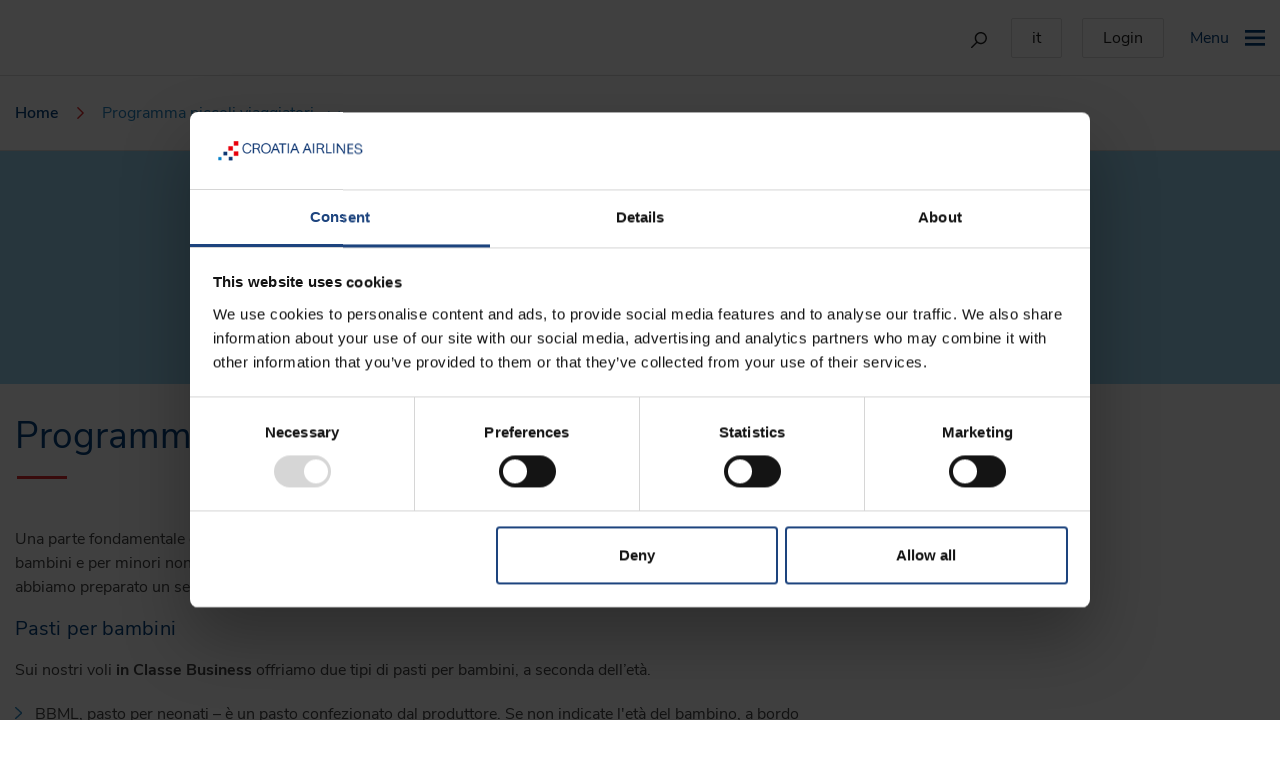

--- FILE ---
content_type: text/html
request_url: https://www.croatiaairlines.com/it/Programma-piccoli-viaggiatori
body_size: 16338
content:
<!DOCTYPE html>


<html lang="it">

<head>
    <meta charset="utf-8" />


    <script id="Cookiebot" src="https://consent.cookiebot.com/uc.js" data-cbid="15bff809-99dc-49c7-be6f-74b02c7db494" data-consentmode="disabled" type="text/javascript" async></script>
    <script data-cookieconsent="ignore">window.dataLayer = window.dataLayer || [];</script>

    <!-- Google Tag Manager -->
    <script data-cookieconsent="ignore">(function(w,d,s,l,i){w[l]=w[l]||[];w[l].push({'gtm.start':
	new Date().getTime(),event:'gtm.js'});var f=d.getElementsByTagName(s)[0],
	j=d.createElement(s),dl=l!='dataLayer'?'&l='+l:'';j.async=true;j.src=
	'https://www.googletagmanager.com/gtm.js?id='+i+dl;f.parentNode.insertBefore(j,f);
	})(window,document,'script','dataLayer','GTM-5ZS2XM5');</script>
    <!-- End Google Tag Manager -->

    <meta name="google-site-verification" content="sMD3VC4ZqVX_OwPocnsF_3PR2YxBQKTrIXtnChl11mA" />

    <style type="text/css">
        a#CybotCookiebotDialogPoweredbyCybot,
        div#CybotCookiebotDialogPoweredByText {
            display: none;
        }

        #CookiebotWidget .CookiebotWidget-body .CookiebotWidget-main-logo {
            display: none;
        }
    </style>

    <!-- Linker kod -->
    <img src='https://d.linker.hr/m?campaign=535' style='display:none'>

    <!-- Datalayer for GTM variables -->
    <script>
    dataLayer = [{ 
        'market': 'it',
        'language': 'it'
      }];
      </script>
    <!-- End Datalayer for GTM variables -->
    <title>Programma piccoli viaggiatori | Croatia Airlines</title>
    <meta http-equiv="X-UA-Compatible" content="IE=edge" />
    <meta name="viewport" content="width=device-width, initial-scale=1.0, maximum-scale=1.0, user-scalable=0" />
    
    <link rel="shortcut icon" href=" /favicon.ico" />

    <link rel="stylesheet" href="/client/js/lib/bootstrap/css/bootstrap.css" />
    <link rel="stylesheet" href="/client/js/lib/daterangepicker/daterangepicker.css" />
    <link rel="stylesheet" href="/client/js/lib/slick/slick.css" />
    <link rel="stylesheet" href="/client/styles/main.css">
    <link rel="stylesheet" href="/css/site.css?v=hvw7oE2DgufzJRBGVrGpcgBWCXaMkNky1M0GjKvPGX4" />

    <!-- Facebook Pixel Code -->
    <script>
	!function(f,b,e,v,n,t,s)
		{if(f.fbq)return;n=f.fbq=function(){n.callMethod?
			n.callMethod.apply(n,arguments):n.queue.push(arguments)};
		if(!f._fbq)f._fbq=n;n.push=n;n.loaded=!0;n.version='2.0';
		n.queue=[];t=b.createElement(e);t.async=!0;
		t.src=v;s=b.getElementsByTagName(e)[0];
		s.parentNode.insertBefore(t,s)}(window,document,'script',
		'https://connect.facebook.net/en_US/fbevents.js');
		fbq('init', '275468489316364'); 
		fbq('track', 'PageView');
	</script>
    <noscript>
        <img height="1" width="1"
            src="https://www.facebook.com/tr?id=275468489316364&ev=PageView
	&noscript=1" />
    </noscript>
    <!-- End Facebook Pixel Code -->
</head>

<body class="">

    <!-- Google Tag Manager -->
    <noscript><iframe src="//www.googletagmanager.com/ns.html?id=GTM-H7FC"
            height="0" width="0" style="display:none;visibility:hidden"></iframe></noscript>
    <script>(function(w,d,s,l,i){w[l]=w[l]||[];w[l].push({'gtm.start':
    new Date().getTime(),event:'gtm.js'});var f=d.getElementsByTagName(s)[0],
    j=d.createElement(s),dl=l!='dataLayer'?'&l='+l:'';j.async=true;j.src=
    'https://www.googletagmanager.com/gtm.js?id='+i+dl;f.parentNode.insertBefore(j,f);
    })(window,document,'script','dataLayer','GTM-H7FC');</script>
    <!-- End Google Tag Manager -->

    <!-- Google Tag Manager Arbona recommendation -->
    <script>(function (w, d, s, l, i) {
                w[l] = w[l] || []; w[l].push({
                    'gtm.start':
                        new Date().getTime(), event: 'gtm.js'
                }); var f = d.getElementsByTagName(s)[0],
                    j = d.createElement(s), dl = l != 'dataLayer' ? '&l=' + l : ''; j.async = true; j.src =
                        'https://www.googletagmanager.com/gtm.js?id=' + i + dl; f.parentNode.insertBefore(j, f);
            })(window, document, 'script', 'dataLayer', 'GTM-5ZS2XM5');</script>
    <noscript>
        <iframe src="https://www.googletagmanager.com/ns.html?id=GTM-5ZS2XM5" height="0" width="0"
            style="display:none;visibility:hidden" />
    </noscript>
    <!-- End Google Tag Manager Arbona recommendation -->

    
<footer>
    
</footer>
    <header>
    <div class="ca-header">
        <div class="ca-logo">
            <a href="/it" class="ca-logo-link">
                <img class="ca-img" src="/resources/homepage/novi-logo-may-24.svg" alt="Croatia Airlines" />
            </a>
        </div>

        <div class="ca-header-options">
            <form class="ca-search desktop-only" name="serachFormDesktop" id="serachFormDesktop" method="get" action="/it/faq">
                <input type="text" name="search" value="" class="ca-input" placeholder="search" id="headerSearch" />
                <img src="/client/assets/icons/ico-search.svg" alt="Search" class="ca-search-img searchBtn" />
            </form>

            <input type="button" name="language-option" class="ca-button-default desktop-only ca-custom-popup-button ca-select-language-input" data-open-popup-id="language" data-custom-popup-toggle="true" value="it" />
            <div data-custom-popup data-popup-id="language" data-popup-width="250">
                <ul>
                    <li>
                        <span class="ca-language-title">Lingua</span>
                        <i class="icon-close ca-language-close"></i>
                    </li>

                    <li class="ca-lang">
                        <div class="ca-select-container">
                            <label class="ca-language-label">Lingua</label>
                            <select name="dllLanguage" id="language" class="ca-select">
                                <option value="hr">hrvatski</option>
                                <option value="en">english</option>
                                <option value="de">deutsch</option>
                                <option value="es">espa&#xF1;ol</option>
                                <option value="fr">fran&#xE7;ais</option>
                                <option selected value="it">italiano</option>
                                <option value="ru">&#x440;&#x443;&#x441;&#x441;&#x43A;&#x438;&#x439;</option>
                                <option value="nl">nederlands</option>
                                <option value="se">svenska</option>
                            </select>
                        </div>
                    </li>
                    <li>
                        <div class="ca-select-container d-flex justify-content-end">
                            <button class="ca-blue-button btn-language-continue">
                                Continua
                            </button>
                        </div>
                    </li>
                </ul>
            </div>
            <input type="button" name="login-option" class="ca-button-default desktop-only ca-custom-popup-button ca-login-input" data-open-popup-id="login" data-custom-popup-left="true" data-custom-popup-toggle="true" value=Login />
            <div data-custom-popup data-popup-id="login" data-popup-width="400">
                <ul>
                    <li>
                        <span class="ca-login-title">Login</span>
                        <i class="icon-close ca-login-close"></i>
                    </li>
                    <li>
                        



<form action="/it/userprofile/login" method="POST" enctype="multipart/form-data" class="ca-login-form row m-3">
    <div class="col-12 mb-4">
        <div class="ca-search-input">
            <label for="Email" class="ca-search-label">E-mail *</label>
            <input type="text" class="ca-input" data-required autocomplete="off" id="Email" name="Email" value="" />
            <div class="validation-popup" style="display: none;">
                <span class="validation-popup-text field-validation-valid" data-valmsg-for="Email" data-valmsg-replace="true"></span>
            </div>
        </div>
    </div>
    <div class="col-12 mb-4">
        <div class="ca-search-input">
            <label for="Password" class="ca-search-label">Password *</label>
            <input type="password" class="ca-input" data-required autocomplete="off" id="Password" name="Password" />
            <div class="validation-popup" style="display: none;">
                <span class="validation-popup-text field-validation-valid" data-valmsg-for="Password" data-valmsg-replace="true"></span>
            </div>
        </div>
    </div>
    <div class="col-12 mb-4">
        <span>Non ha un account?</span><br />
        <a href="/it/userprofile/register">RegistrateVi</a><br />
        <a href="/it/userprofile/forgotpassword">Password dimenticata</a><br />
        <a> </a>
    </div>
    <div class="col-12">
        <button type="submit" class="ca-red-button">
            Invia
        </button>
    </div>
</form>
                    </li>
                </ul>
            </div>
            <button class="ca-button-toggle-menu navBtn" type="button">
                <span class="background mobile-only"></span>
                <span class="desktop-only">Menu</span>
                <span class="icon-bars"></span>
            </button>
        </div>

        <nav class="ca-nav-menu-container">
            <div class="ca-nav-menu">
                <div class="container">
                    <div class="row">
                        <div class="col-12 text-right ca-hr">
                            <button type="button" name="close" class="icon-close navBtn"></button>
                        </div>
                    </div>
                </div>

                <div class="ca-nav-language mobile-only" id="navLanguage">
                    <div class="ca-language-back">
                        <span class="ca-h2">Lingua</span>
                    </div>

                    <div class="ca-language-select-wrapper">
                        <select name="ddlLanguage" id="languageMobile" class="ca-select">
                            <option value="hr">hrvatski</option>
                            <option value="en">english</option>
                            <option value="de">deutsch</option>
                            <option value="es">espa&#xF1;ol</option>
                            <option value="fr">fran&#xE7;ais</option>
                            <option selected value="it">italiano</option>
                            <option value="ru">&#x440;&#x443;&#x441;&#x441;&#x43A;&#x438;&#x439;</option>
                            <option value="nl">nederlands</option>
                            <option value="se">svenska</option>
                        </select>
                    </div>
                    <div class="ca-language-select-wrapper">
                        <button class="ca-blue-button btn-language-continue">
                            Continua
                        </button>
                    </div>
                </div>

                <div class="ca-nav-login mobile-only" id="navLogin">
                    <div class="ca-login-back">
                        <span class="ca-h2">Registrazione</span>
                    </div>

                    <div class="ca-login-select-wrapper">
                        



<form action="/it/userprofile/login" method="POST" enctype="multipart/form-data" class="ca-login-form row m-3">
    <div class="col-12 mb-4">
        <div class="ca-search-input">
            <label for="Email" class="ca-search-label">E-mail *</label>
            <input type="text" class="ca-input" data-required autocomplete="off" id="Email" name="Email" value="" />
            <div class="validation-popup" style="display: none;">
                <span class="validation-popup-text field-validation-valid" data-valmsg-for="Email" data-valmsg-replace="true"></span>
            </div>
        </div>
    </div>
    <div class="col-12 mb-4">
        <div class="ca-search-input">
            <label for="Password" class="ca-search-label">Password *</label>
            <input type="password" class="ca-input" data-required autocomplete="off" id="Password" name="Password" />
            <div class="validation-popup" style="display: none;">
                <span class="validation-popup-text field-validation-valid" data-valmsg-for="Password" data-valmsg-replace="true"></span>
            </div>
        </div>
    </div>
    <div class="col-12 mb-4">
        <span>Non ha un account?</span><br />
        <a href="/it/userprofile/register">RegistrateVi</a><br />
        <a href="/it/userprofile/forgotpassword">Password dimenticata</a><br />
        <a> </a>
    </div>
    <div class="col-12">
        <button type="submit" class="ca-red-button">
            Invia
        </button>
    </div>
</form>
                    </div>
                </div>

                <div class="ca-mobile-menu">
                    <div class="ca-options-menu">
                        <i class="icon-user ca-login-mobile-label" style="margin-right:20px"></i>
                        <i class="icon-globe ca-language-mobile-label" style="margin-right:12px"></i>
                        <div class="dropdown ca-mobile-dropdown"></div>
                    </div>

                    <form class="ca-search" name="serachFormMobile" id="serachFormMobile" method="get" action="/it/faq">
                        <input type="text" name="search" value="" class="ca-input" placeholder="search" />
                        <img src="/client/assets/icons/ico-search-transparent.svg" alt="Search" class="ca-search-img searchBtn" />
                    </form>

                </div>
                

<div class="row no-gutters mobileNav">
    <div class="column col-12 col-md-3">
        <h4 class="title">Programmare e prenotare</h4>
        <div class="col-3-wrapper"><a href="/it/Prenotazioni-volo" class="ca-hover-link">Prenotazioni volo</a>
            <a href="/it/servizi-supplementari" class="ca-hover-link">Servizi supplementari</a>
            <a href="https://booking.croatiaairlines.com/plnext/FPCcroatiaairlinesDX/Override.action?DIRECT_RETRIEVE=TRUE&SO_SITE_MIDDLE_NAME_IN_NM=&ACTION=MODIFY&EMBEDDED_TRANSACTION=GetPNRsList&SO_SITE_RT_PRICE_FROM_ETKT=TRUE&SO_SITE_ALLOW_TKNE_PARSING=TRUE&SITE_ALLOW_CS_INTERLINE=FALSE&SITE_ALLOW_FS_CODE_SHARE=TRUE&SITE_ALLOW_CS_CODE_SHARE=TRUE&SO_SITE_BOOL_ISSUE_SERVICES=FALSE&TRIP_FLOW=YES&SO_SITE_ALLOW_DIRECT_RT=TRUE&SO_SITE_PNR_SERV_REQ_LOGIN=NO&SO_SITE_DISPL_SPECIAL_REQS=TRUE&SO_SITE_ALLOW_PNR_SERV=YES&SO_SITE_ALLOW_PNR_MODIF=Y&SO_SITE_ALLOW_TKT_PNR_MODIF=Y&SO_SITE_RT_SHOW_PRICES=TRUE&SO_SITE_ETKT_VIEW_ENABLED=TRUE&SO_SITE_RT_PRICE_FROM_TST=TRUE&SO_SITE_OFFICE_ID=ZAGOU08CC&SO_SITE_QUEUE_OFFICE_ID=ZAGOU08CC&SO_SITE_OH_USE_BKDATE_BUF=FALSE&SO_SITE_USE_TIME_TO_THINK=TRUE&EXTERNAL_ID=BOOKING&SO_SITE_ALLOW_CH_SERV_MODIF=TRUE&SO_SITE_SERVICE_MODIFICATION=TRUE&SO_SITE_CHARGEABLE_SEATMAP=TRUE&SO_SITE_SEATMAP_ORIENTATION=VERTICAL&SO_SITE_ALLOW_FS_CODE_SHARE=FALSE&SO_SITE_SPEC_SERV_CHARGEABLE=TRUE&SO_SITE_PURC_DISP_MANAGE_SVC=TRUE&CSSR_STD_CTG_VERSION=15.1&CSSR_RT_OPE_FROM_SEG=false&SITE=BAXGBNEW&LANGUAGE=IT&SO_GL=%3C%3Fxml%20version%3D%221.0%22%20encoding%3D%22iso-8859-1%22%3F%3E%3CSO_GL%3E%3CGLOBAL_LIST%20mode%3D%22complete%22%3E%0A%3CNAME%3ESO_SINGLE_MULTIPLE_COMMAND_BUILDER%3C%2FNAME%3E%0A%3CLIST_ELEMENT%3E%3CCODE%3E1%3C%2FCODE%3E%3C!--CommandPriority--%3E%0A%3CLIST_VALUE%3ERM%20TR_CODE%3A%20CTN00001%20%20%20%20%3C%2FLIST_VALUE%3E%3C!--Command--%3E%0A%3CLIST_VALUE%3ES%3C%2FLIST_VALUE%3E%3C!--CommandTypeID--%3E%0A%3CLIST_VALUE%2F%3E%3C!--Condition--%3E%0A%3CLIST_VALUE%3ECREATION%3C%2FLIST_VALUE%3E%3C!--SendCommandAt--%3E%0A%3CLIST_VALUE%2F%3E%3C!--SendForEachPax--%3E%0A%3CLIST_VALUE%2F%3E%3C!--SendWithPaxAssoc--%3E%0A%3CLIST_VALUE%2F%3E%3C!--SegmentAssociation--%3E%0A%3C%2FLIST_ELEMENT%3E%3CLIST_ELEMENT%3E%3CCODE%3E2%3C%2FCODE%3E%3C!--CommandPriority--%3E%0A%3CLIST_VALUE%3ERM%20FOL_LANG%3A%2020FOL_LANG%20%20%20%20%20%20%20%20%20%3C%2FLIST_VALUE%3E%3C!--Command--%3E%0A%3CLIST_VALUE%3ES%3C%2FLIST_VALUE%3E%3C!--CommandTypeID--%3E%0A%3CLIST_VALUE%2F%3E%3C!--Condition--%3E%0A%3CLIST_VALUE%3ECREATION%3C%2FLIST_VALUE%3E%3C!--SendCommandAt--%3E%0A%3CLIST_VALUE%2F%3E%3C!--SendForEachPax--%3E%0A%3CLIST_VALUE%2F%3E%3C!--SendWithPaxAssoc--%3E%0A%3CLIST_VALUE%2F%3E%3C!--SegmentAssociation--%3E%0A%3C%2FLIST_ELEMENT%3E%3CLIST_ELEMENT%3E%3CCODE%3E3%3C%2FCODE%3E%3C!--CommandPriority--%3E%0A%3CLIST_VALUE%3ERM%20FOL_TYPE%3A%20FLEX_PRICER%3C%2FLIST_VALUE%3E%3C!--Command--%3E%0A%3CLIST_VALUE%3ES%3C%2FLIST_VALUE%3E%3C!--CommandTypeID--%3E%0A%3CLIST_VALUE%2F%3E%3C!--Condition--%3E%0A%3CLIST_VALUE%3ECREATION%3C%2FLIST_VALUE%3E%3C!--SendCommandAt--%3E%0A%3CLIST_VALUE%2F%3E%3C!--SendForEachPax--%3E%0A%3CLIST_VALUE%2F%3E%3C!--SendWithPaxAssoc--%3E%0A%3CLIST_VALUE%2F%3E%3C!--SegmentAssociation--%3E%0A%3C%2FLIST_ELEMENT%3E%3CLIST_ELEMENT%3E%3CCODE%3E4%3C%2FCODE%3E%3C!--CommandPriority--%3E%0A%3CLIST_VALUE%3ERM%20FOL_IP%3A%2020193.47.246.64%3C%2FLIST_VALUE%3E%3C!--Command--%3E%0A%3CLIST_VALUE%3ES%3C%2FLIST_VALUE%3E%3C!--CommandTypeID--%3E%0A%3CLIST_VALUE%2F%3E%3C!--Condition--%3E%0A%3CLIST_VALUE%3ECREATION%3C%2FLIST_VALUE%3E%3C!--SendCommandAt--%3E%0A%3CLIST_VALUE%2F%3E%3C!--SendForEachPax--%3E%0A%3CLIST_VALUE%2F%3E%3C!--SendWithPaxAssoc--%3E%0A%3CLIST_VALUE%2F%3E%3C!--SegmentAssociation--%3E%0A%3C%2FLIST_ELEMENT%3E%3CLIST_ELEMENT%3E%3CCODE%3E5%3C%2FCODE%3E%3C!--CommandPriority--%3E%0A%3CLIST_VALUE%3ERM%20DESKTOP_PNR%3A%20YES%3C%2FLIST_VALUE%3E%3C!--Command--%3E%0A%3CLIST_VALUE%3ES%3C%2FLIST_VALUE%3E%3C!--CommandTypeID--%3E%0A%3CLIST_VALUE%2F%3E%3C!--Condition--%3E%0A%3CLIST_VALUE%3ECREATION%3C%2FLIST_VALUE%3E%3C!--SendCommandAt--%3E%0A%3CLIST_VALUE%2F%3E%3C!--SendForEachPax--%3E%0A%3CLIST_VALUE%2F%3E%3C!--SendWithPaxAssoc--%3E%0A%3CLIST_VALUE%2F%3E%3C!--SegmentAssociation--%3E%0A%3C%2FLIST_ELEMENT%3E%3C%2FGLOBAL_LIST%3E%3C%2FSO_GL%3E#/TLIST" class="ca-hover-link">I miei voli</a>
            <a href="https://wci.croatiaairlines.hr/web/ck_retrieve" class="ca-hover-link">Check-in</a>
            <a href="/it/stato-del-volo" class="ca-hover-link">Stato del volo</a>
            <a href="/it/destinazioni" class="ca-hover-link">Destinazioni</a>
            <a href="/it/orario" class="ca-hover-link">Orario</a>
            <a href="/it/confronto-delle-classi-tariffarie" class="ca-hover-link">Classi tariffarie</a>


        </div>
    </div>
    <div class="column col-12 col-md-3">
        <h4 class="title">Offerte</h4>
        <div class="col-3-wrapper">
            <a href="/it/offerte" class="ca-hover-link">Offerte</a>
            <a href="/it/best-prices" class="ca-hover-link">Best prices</a>
            <a href="/it/offerte-di-co-branding" class="ca-hover-link">Offerte di co-branding</a>
            <a href="/it/Miles-and-More" class="ca-hover-link">Miles &amp; More</a>
            <a href="/it/fly-online-club" class="ca-hover-link">FlyOnLine Club</a>
            <a href="/it/buono-regalo" class="ca-hover-link">Buono regalo</a>
            <a href="/it/rent-a-car" class="ca-hover-link">Auto</a>
           <!-- <a href="https://www.booking.com/index.it.html?aid=338218&label=croatia_air-homepage&sid=2061738232f1c6d0b335215a2762e322&lang=it&sb_price_type=total&soz=1&lang_click=other;cdl=fr;lang_changed=1" class="ca-hover-link" target="_blank">Alberghi</a> -->
        </div>
    </div>
    <div class="column col-12 col-md-3">
        <h4 class="title">Informazioni sul viaggio</h4>
        <div class="col-3-wrapper">
            <!--         <a href="/current-flight-schedule/safe-travel" class="ca-hover-link">COVID-19</a> -->
            <a href="/it/Documenti-di-viaggio" class="ca-hover-link">Documenti di viaggio</a>
            <a href="/it/In-aeroporto" class="ca-hover-link"> In aeroporto </a>
            <a href="/it/In-aereo" class="ca-hover-link">In aereo</a>
            <a href="/it/Categorie-di-passeggeri" class="ca-hover-link">Categorie di passeggeri</a>
            <a href="/it/bagagli/Animali" class="ca-hover-link">Animali</a>
            <a href="/it/Bagagli" class="ca-hover-link">Bagagli</a>
            <a href="/it/flotta" class="ca-hover-link">Flotta</a>
            <a href="/it/faq" class="ca-hover-link">FAQ/Aiuto</a>
        </div>
    </div>
    <div class="column col-12 col-md-3">
        <h4 class="title">Offerte speciali</h4>
        <div class="col-3-wrapper-imgs">
            <div class="ca-link-image"><a href="/it/offerte/Voli-da-Roma?iatafrom=FCO&iatato=SPU" class="img-container">

                    <img src="/resources/destination/spu/spu11_600x300.jpg" alt="Split_view of Split harbor from Marjan hill_600x300" class="ca-img" />

                    <div class="ca-link d-flex flex-column"><span class="ca-link-text">Roma - Spalato</span>
                        <span class="ca-link-text">da 114 €</span>
                    </div>
                </a>
            </div>
            <div class="ca-link-image"><a href="/it/offerte/Voli-da-Roma?iatafrom=FCO&iatato=ZAG" class="img-container">

                    <img src="/resources/destination/zag/zag17_600x300.jpg" alt="Zagreb_St. Mark's Church_600x300" class="ca-img" />


                    <div class="ca-link d-flex flex-column"><span class="ca-link-text">Roma - Zagabria</span>
                        <span class="ca-link-text">da 114 €</span>
                    </div>
                </a>
            </div>
        </div>
    </div>
</div>
            </div>
        </nav>
    </div>
</header>
<script>
    var SnTLayoutHeaderCountryLanguageDefaultLanguages = [{"Key":"AL","Value":"en"},{"Key":"AT","Value":"de"},{"Key":"BE","Value":"en"},{"Key":"BA","Value":"hr"},{"Key":"BG","Value":"en"},{"Key":"HR","Value":"hr"},{"Key":"CY","Value":"en"},{"Key":"DK","Value":"en"},{"Key":"EE","Value":"en"},{"Key":"FI","Value":"en"},{"Key":"FR","Value":"fr"},{"Key":"DE","Value":"de"},{"Key":"GR","Value":"en"},{"Key":"HU","Value":"en"},{"Key":"IE","Value":"en"},{"Key":"IL","Value":"en"},{"Key":"IT","Value":"it"},{"Key":"XK","Value":"en"},{"Key":"LV","Value":"en"},{"Key":"LT","Value":"en"},{"Key":"LU","Value":"en"},{"Key":"MT","Value":"en"},{"Key":"ME","Value":"hr"},{"Key":"MA","Value":"en"},{"Key":"NO","Value":"en"},{"Key":"NL","Value":"nl"},{"Key":"PL","Value":"en"},{"Key":"PT","Value":"en"},{"Key":"GB","Value":"en"},{"Key":"CZ","Value":"en"},{"Key":"MK","Value":"en"},{"Key":"RO","Value":"en"},{"Key":"RU","Value":"ru"},{"Key":"RS","Value":"hr"},{"Key":"SK","Value":"en"},{"Key":"SI","Value":"en"},{"Key":"ES","Value":"es"},{"Key":"SE","Value":"en"},{"Key":"CH","Value":"de"},{"Key":"TN","Value":"en"},{"Key":"TR","Value":"en"},{"Key":"UA","Value":"en"},{"Key":"US","Value":"en"}];
    var SnTLayoutHeaderSitePageId = 2067;
    var SnTLayoutHeaderCountryLanguageSendUrl = "/it/setlanguage";
</script>


    

<main>

    



<div class="ca-breadcrumbs">
    <div class="ca-breadcrumbs-wrapper container">
        <a class='ca-breadcrumb-unactive' href='/it'>Home</a><i class='icon-arrow-breadcrumb'></i><a class='ca-breadcrumb-active ca-custom-popup-button' data-open-popup-id='buyCards' data-popup-toggle='true'>Programma piccoli viaggiatori<i class='ico-subnav desktop-only'></i></a>
    </div>
</div>




            <script>
        document.addEventListener('DOMContentLoaded', function (event) {
          $(document).ready(function () {
              $("#breadcrumbsPopup").parent().addClass("desktop-only");
          });
        });
</script>

    

	<main>
    <div class="container-fluid">
        <div class="row">
            <div class="w-100"><img src="/resources/fotke/djeca-3840x700..jpg" alt="djeca-3840x700" class="w-100 desktop-only" /><img src="/resources/fotke/djeca-1248x540.jpg" alt="djeca-1248x540" class="w-100 mobile-only" /></div>
        </div>
    </div>
    <div class="container">
        <div class="row">
            <div class="col-12 col-md-9 ">
                <h1 class="title-underline">Programma piccoli viaggiatori</h1>
            </div>
        </div>
        <div class="row mt-5">
            <div class="col-md-8">

                <p>Una parte fondamentale del nostro servizio a terra e a bordo prevede l’organizzazione di viaggi per famiglie con bambini e per minori non accompagnati. Affinché i nostri piccoli passeggeri si sentano il più possibile a loro agio, abbiamo preparato un servizio appositamente per loro.</p>
                <!--<h4>Giochi e divertimento</h4>
                <p>La Croatia Airlines pubblica anche un libretto per bambini nel quale gli stessi possono seguire le avventure del nostro eroe Supi. Nel caso in cui non lo abbiate già incontrato su uno dei nostri voli, avrete la possibilità di conoscerlo – Supi è un vero birichino, è un amico nostro e vostro, sempre pieno di sorprese e racconti divertenti dei suoi viaggi. All’ultima pagina di ogni libretto, i bambini possono disegnare un aereo e spedirlo al nostro indirizzo. I migliori disegni verranno premiati con delle belle sorprese.</p>
                <p>Il nostro indirizzo è il seguente:<br />Croatia Airlines,<br />Marketing Department<br />Bani 75b, Buzin<br />10010 Zagabria, Croazia.</p>
            </div>
            <div class="col-md-4">-->
                <h4>Pasti per bambini</h4>
                <p>Sui nostri voli <strong>in Classe Business</strong> offriamo due tipi di pasti per bambini, a seconda dell’età.</p>
                <ul class="chevron-blue">
                    <li>BBML, pasto per neonati – è un pasto confezionato dal produttore. Se non indicate l'età del bambino, a bordo saranno disponibili i pasti adatti ai neonati di sei mesi. Altrimenti i pasti serviti a bordo sono adatti ai bambini di due anni.</li>
                    <li>CHML, pasto per bambini - Questi pasti sono previsti per i passeggeri piccoli, dai due ai sei anni. La carne è sempre tagliata in forma adatta ai bambini. L'uso di spezie è limitato.</li>
                </ul>
            </div>
        </div>
        <div class="row mt-5 mb-5">
            <div class="col-12">
                <h3 class="mt-5">Scaricate le edizioni online:</h3>
                <div id="carousel">
                    <ul class="flip-items">
                        <li data-flip-title=""><img src="/resources/fotke/supi/Supi24-676x900.jpg" alt="Supi24-676x900" />
                            <div class="ca-magazin-content d-block text-right w-100 pt-3"><button class="ca-blue-button" data-toggle="modal" data-target="#conditionModal1"><a href="https://issuu.com/mpacaric/docs/supi_24?fr=sM2RmMDMzMjg4MDk" target="_blank" style="color:#ffffff;">Leggere</a></button></div>
                        </li>
                        <li data-flip-title="" data-flip-category=""><img src="/resources/fotke/supi/Supi23-676x900.jpg" alt="Supi23-676x900" />
                            <div class="ca-magazin-content d-block text-right w-100 pt-3"><button class="ca-blue-button" data-toggle="modal" data-target="#conditionModal2"><a href="https://issuu.com/mpacaric/docs/supi_23_web2?fr=sMzA5OTMzMjg4MDk" target="_blank" style="color:#ffffff;">Leggere</a></button></div>
                        </li>
                        <li data-flip-title="" data-flip-category=""><img src="/resources/fotke/supi/Supi22-676x900.jpg" alt="Supi22-676x900" />
                            <div class="ca-magazin-content d-block text-right w-100 pt-3"><button class="ca-blue-button" data-toggle="modal" data-target="#conditionModal3"><a href="https://issuu.com/mpacaric/docs/supi_22_press_novo?fr=sNjcwODMzMjg4MDk" target="_blank" style="color:#ffffff;">Leggere</a></button></div>
                        </li>
                        <li data-flip-title="" data-flip-category=""><img src="/resources/fotke/supi/Supi21-676x900.jpg" alt="Supi21-676x900" />
                            <div class="ca-magazin-content d-block text-right w-100 pt-3"><button class="ca-blue-button" data-toggle="modal" data-target="#conditionModal4"><a href="https://issuu.com/mpacaric/docs/supi_21?fr=sZjNiYjMzMjg4MDk" target="_blank" style="color:#ffffff;">Leggere</a></button></div>
                        </li>
                        <li data-flip-title="" data-flip-category=""><img src="/resources/fotke/supi/Supi20-676x900.jpg" alt="Supi20-676x900" />
                            <div class="ca-magazin-content d-block text-right w-100 pt-3"><button class="ca-blue-button" data-toggle="modal" data-target="#conditionModal5"><a href="https://issuu.com/mpacaric/docs/supi_20?fr=sNjc2NzMzMjg4MDk" target="_blank" style="color:#ffffff;">Leggere</a></button></div>
                        </li>
                        <li data-flip-title="" data-flip-category=""><img src="/resources/fotke/supi/Supi19-676x900.jpg" alt="Supi19-676x900" />
                            <div class="ca-magazin-content d-block text-right w-100 pt-3"><button class="ca-blue-button" data-toggle="modal" data-target="#conditionModal6"><a href="https://issuu.com/mpacaric/docs/supi_19?fr=sODFmMzMzMjg4MDk" target="_blank" style="color:#ffffff;">Leggere</a></button></div>
                        </li>
                        <li data-flip-title="" data-flip-category=""><img src="/resources/fotke/supi/Supi18-676x900.jpg" alt="Supi18-676x900" />
                            <div class="ca-magazin-content d-block text-right w-100 pt-3"><button class="ca-blue-button" data-toggle="modal" data-target="#conditionModal7"><a href="https://issuu.com/mpacaric/docs/supi-18?fr=sYWRiYjMzMjg4MDk" target="_blank" style="color:#ffffff;">Leggere</a></button></div>
                        </li>
                        <li data-flip-title="" data-flip-category=""><img src="/resources/fotke/supi/Supi17-676x900.jpg" alt="Supi17-676x900" />
                            <div class="ca-magazin-content d-block text-right w-100 pt-3"><button class="ca-blue-button" data-toggle="modal" data-target="#conditionModal8"><a href="https://issuu.com/mpacaric/docs/supi_17_12_11?fr=sZDlmZTMzMjg4MDk" target="_blank" style="color:#ffffff;">Leggere</a></button></div>
                        </li>
                        <li data-flip-title="" data-flip-category=""><img src="/resources/fotke/supi/Supi16-676x900.jpg" alt="Supi16-676x900" />
                            <div class="ca-magazin-content d-block text-right w-100 pt-3"><button class="ca-blue-button" data-toggle="modal" data-target="#conditionModal9"><a href="https://issuu.com/mpacaric/docs/supi_16?fr=sZGQzYzMzMjg4MDk" target="_blank" style="color:#ffffff;">Leggere</a></button></div>
                        </li>
                        <li data-flip-title="" data-flip-category=""><img src="/resources/fotke/supi/Supi15-676x900.jpg" alt="Supi15-676x900" />
                            <div class="ca-magazin-content d-block text-right w-100 pt-3"><button class="ca-blue-button" data-toggle="modal" data-target="#conditionModal10"><a href="https://issuu.com/mpacaric/docs/supi_15?fr=sY2YxZDMzMjg4MDk" target="_blank" style="color:#ffffff;">Leggere</a></button></div>
                        </li>
                        <li data-flip-title="" data-flip-category=""><img src="/resources/fotke/supi/Supi14-676x900.jpg" alt="Supi14-676x900" />
                            <div class="ca-magazin-content d-block text-right w-100 pt-3"><button class="ca-blue-button" data-toggle="modal" data-target="#conditionModal10"><a href="https://issuu.com/mpacaric/docs/supi14?fr=sOTllYTMzMjg4MDk" target="_blank" style="color:#ffffff;">Leggere</a></button></div>
                        </li>
                        <li data-flip-title="" data-flip-category=""><img src="/resources/fotke/supi/Supi13-676x900.jpg" alt="Supi13-676x900" />
                            <div class="ca-magazin-content d-block text-right w-100 pt-3"><button class="ca-blue-button" data-toggle="modal" data-target="#conditionModal10"><a href="https://issuu.com/mpacaric/docs/supi13?fr=sZGMxMzMzMjg4MDk" target="_blank" style="color:#ffffff;">Leggere</a></button></div>
                        </li>
                        <li data-flip-title="" data-flip-category=""><img src="/resources/fotke/supi/Supi12-676x900.jpg" alt="Supi12-676x900" />
                            <div class="ca-magazin-content d-block text-right w-100 pt-3"><button class="ca-blue-button" data-toggle="modal" data-target="#conditionModal10"><a href="https://issuu.com/mpacaric/docs/supi12?fr=sMWQ4NjMzMjg4MDk" target="_blank" style="color:#ffffff;">Leggere</a></button></div>
                        </li>
                        <li data-flip-title="" data-flip-category=""><img src="/resources/fotke/supi/Supi11-676x900.jpg" alt="Supi11-676x900" />
                            <div class="ca-magazin-content d-block text-right w-100 pt-3"><button class="ca-blue-button" data-toggle="modal" data-target="#conditionModal10"><a href="https://issuu.com/mpacaric/docs/supi11?fr=sNzcxMDMzMjg4MDk" target="_blank" style="color:#ffffff;">Leggere</a></button></div>
                        </li>
                        <li data-flip-title="" data-flip-category=""><img src="/resources/fotke/supi/Supi10-676x900.jpg" alt="Supi10-676x900" />
                            <div class="ca-magazin-content d-block text-right w-100 pt-3"><button class="ca-blue-button" data-toggle="modal" data-target="#conditionModal10"><a href="https://issuu.com/mpacaric/docs/supi10?fr=sZDcyYjMzMjg4MDk" target="_blank" style="color:#ffffff;">Leggere</a></button></div>
                        </li>
                        <li data-flip-title="" data-flip-category=""><img src="/resources/fotke/supi/Supi9-676x900.jpg" alt="Supi9-676x900" />
                            <div class="ca-magazin-content d-block text-right w-100 pt-3"><button class="ca-blue-button" data-toggle="modal" data-target="#conditionModal10"><a href="https://issuu.com/mpacaric/docs/supi9?fr=sYmI2NDMzMjg4MDk" target="_blank" style="color:#ffffff;">Leggere</a></button></div>
                        </li>
                        <li data-flip-title="" data-flip-category=""><img src="/resources/fotke/supi/Supi8-676x900.jpg" alt="Supi8-676x900" />
                            <div class="ca-magazin-content d-block text-right w-100 pt-3"><button class="ca-blue-button" data-toggle="modal" data-target="#conditionModal10"><a href="https://issuu.com/mpacaric/docs/supi8?fr=sYzZlYzMzMjg4MDk" target="_blank" style="color:#ffffff;">Leggere</a></button></div>
                        </li>
                        <li data-flip-title="" data-flip-category=""><img src="/resources/fotke/supi/Supi7-676x900.jpg" alt="Supi7-676x900" />
                            <div class="ca-magazin-content d-block text-right w-100 pt-3"><button class="ca-blue-button" data-toggle="modal" data-target="#conditionModal10"><a href="https://issuu.com/mpacaric/docs/supi7?fr=sZTY3ZTMzMjg4MDk" target="_blank" style="color:#ffffff;">Leggere</a></button></div>
                        </li>
                        <li data-flip-title="" data-flip-category=""><img src="/resources/fotke/supi/Supi6-676x900.jpg" alt="Supi6-676x900" />
                            <div class="ca-magazin-content d-block text-right w-100 pt-3"><button class="ca-blue-button" data-toggle="modal" data-target="#conditionModal10"><a href="https://issuu.com/mpacaric/docs/supi6?fr=sNGYwZDMzMjg4MDk" target="_blank" style="color:#ffffff;">Leggere</a></button></div>
                        </li>
                        <li data-flip-title="" data-flip-category=""><img src="/resources/fotke/supi/Supi5-676x900.jpg" alt="Supi5-676x900" />
                            <div class="ca-magazin-content d-block text-right w-100 pt-3"><button class="ca-blue-button" data-toggle="modal" data-target="#conditionModal10"><a href="https://issuu.com/mpacaric/docs/supi5?fr=sMDU1MjMzMjg4MDk" target="_blank" style="color:#ffffff;">Leggere</a></button></div>
                        </li>
                        <li data-flip-title="" data-flip-category=""><img src="/resources/fotke/supi/Supi4-676x900.jpg" alt="Supi4-676x900" />
                            <div class="ca-magazin-content d-block text-right w-100 pt-3"><button class="ca-blue-button" data-toggle="modal" data-target="#conditionModal10"><a href="https://issuu.com/mpacaric/docs/supi4?fr=sYmZhOTMzMjg4MDk" target="_blank" style="color:#ffffff;">Leggere</a></button></div>
                        </li>
                        <li data-flip-title="" data-flip-category=""><img src="/resources/fotke/supi/Supi3-676x900.jpg" alt="Supi3-676x900" />
                            <div class="ca-magazin-content d-block text-right w-100 pt-3"><button class="ca-blue-button" data-toggle="modal" data-target="#conditionModal10"><a href="https://issuu.com/mpacaric/docs/supi3?fr=sZjkyMjMzMjg4MDk" target="_blank" style="color:#ffffff;">Leggere</a></button></div>
                        </li>
                        <li data-flip-title="" data-flip-category=""><img src="/resources/fotke/supi/Supi2-676x900.jpg" alt="Supi2-676x900" />
                            <div class="ca-magazin-content d-block text-right w-100 pt-3"><button class="ca-blue-button" data-toggle="modal" data-target="#conditionModal10"><a href="https://issuu.com/mpacaric/docs/supi2?fr=sMjhiNzMzMjg4MDk" target="_blank" style="color:#ffffff;">Leggere</a></button></div>
                        </li>
                    </ul>
                </div>
            </div>
        </div>
        <div class="row pb-4">
            <div class="col-md-12 border-bottom"><img class="ca-supi-spacer-img supi" src="../client/assets/imgs/supi-lik.gif" /></div>
        </div>
        <div class="row ca-kids-games-container mt-5">
            <div class="col-md-6 pb-3">
                <div class="ca-game-find-path">
                    <div class="ca-card-image"><img src="/resources/fotke/supi/oboji/Oboji-naslovna.jpg" alt="Oboji-naslovna" /></div>
                    <div class="ca-game-body">
                        <div class="ca-card-body">
                            <div class="ca-body-content">
                                <h5 class="ca-card-title">COLORA!</h5>
                                <p class="card-text">I libri da colorare sono amati da grandi e piccoli. Perciò qui trovate disegni da colorare del simpatico Supi nel ruolo di comandante, paracadutista o sciatore, che potete stampare e offrire ai vostri bimbi. Colorando i designi, si divertiranno mentre sviluppando la loro fantasia. </p>
                            </div>
                            <div class="ca-card-link"><a href="/it/Programma-piccoli-viaggiatori/colora" class="ca-default-link">più&gt; </a></div>
                        </div>
                    </div>
                </div>
            </div>
            <div class="col-md-6 pb-3">
                <div class="ca-game-find-more">
                    <div class="ca-card-image"><img src="../client/assets/imgs/find-more.jpg" alt="..." /></div>
                    <div class="ca-game-body">
                        <div class="ca-card-body">
                            <div class="ca-body-content">
                                <h5 class="ca-card-title">SUPI <em>UČILICA</em></h5>
                                <p class="card-text">Il nostro programma educativo <em>učilica </em>comprende giochi didattici e divertenti, perché l’apprendimento è più facile attraverso giochi e attività d’intrattenimento. I bambini possono imparare l’alfabeto aeronautico, venire a sapere quali sono i paesi europei e le loro bandiere, di quali paesi sono gli amici del cuore di Supi e informarsi su altri argomenti interessanti. Speriamo che i vostri piccini risolvano tutti gli esercizi con successo. </p>
                            </div>
                            <div class="ca-card-link"><a href="/it/Programma-piccoli-viaggiatori/supi-ucilica" class="ca-default-link">più&gt;</a></div>
                        </div>
                    </div>
                </div>
            </div>
        </div>
        <div class="row ca-kids-games-container ca-second-row-margin">
            <div class="col-md-6 pb-3">
                <div class="ca-game-coloring">
                    <div class="ca-card-image"><img src="../client/assets/imgs/find-path.jpg" alt="..." /></div>
                    <div class="ca-game-body">
                        <div class="ca-card-body">
                            <div class="ca-body-content">
                                <h5 class="ca-card-title">TROVA L’USCITA! </h5>
                                <p class="card-text">Anche in questi giochi interessanti il vostro bambino può dimostrare le sue abilità, il suo sapere e carattere cercando l’uscita dai corridoi intricati per raggiungere il suo amico Supi e altri personaggi. Il vostro bambino si divertirà attraversando il labirinto, concentrato sull’obiettivo di trovare il percorso più diretto fino a Supi.</p>
                            </div>
                            <div class="ca-card-link"><a href="/it/Programma-piccoli-viaggiatori/trova-l-uscita" class="ca-default-link">più&gt;</a></div>
                        </div>
                    </div>
                </div>
            </div>
            <div class="offset-md-1 col-md-5">
                <div class="card ca-game-differences">
                    <div class="card-body ca-game-body">
                        <h5 class="card-title">TROVA LE DIFFERENZE!</h5>
                        <p class="card-text">I vostri piccini si possono divertire mettendo a confronto i disegni fantasiosi nei quali si trova anche il nostro simpatico eroe Supi, il che aiuta anche a migliorare la loro concentrazione.</p>
                        <div class="w-100 text-right"><a href="/it/Programma-piccoli-viaggiatori/trova-le-differenze" class="ca-default-link">più&gt;</a></div>
                    </div><img src="../client/assets/imgs/find-difference.jpg" alt="..." />
                </div>
            </div>
        </div>
        <div class="row pb-4 pt-5">
            <div class="col-md-12 border-bottom"><img class="ca-supi-spacer-img supi mt-4" src="../client/assets/imgs/supi-lik.gif" /></div>
        </div>
        <div class="row pb-4 pt-5">
            <div class="col-md-7 ca-supi-video"><video controls="">
                    <source src="../client/assets/video/supi-crtic.mp4" type="video/mp4">
                    </source>
                </video>
            </div>
            <div class="col-md-5 ca-supi-video-description"><img class="ca-supi-video-img" src="../client/assets/imgs/supi-lik2.gif" />
                <h5 class="card-title">CARTONE ANIMATO</h5>
                <p>Sui nostri aerei potete guardare un cartone animato sul nostro eroe Supi. Potete anche leggere sulle avventure incantevoli di Supi nei libretti che vengono distribuiti gratuitamente a bambini sui nostri voli. </p>
                <p>Il cartone animato e le storie su Supi sono stati ideati da Dinko Kumanović, illustratore, fumettista e autore di cartoni animati famoso.</p>
                <p>Con il personaggio simpatico del grifone Supi, l’autore vuole stimolare l’apprendimento di bambini attraverso il gioco e le attività d’intrattenimento, nonché a incoraggiare bambini a pensare con la propria testa e a desiderare sempre di più e di meglio, come solo loro sanno fare. </p>
            </div>
        </div>
        <div class="row mt-5">
            <div class="col-md-12">
                <div class="accordion" id="accordion">
                    <div class="card">
                        <div class="card-header" id="headingOne"><a href="#" class="btn btn-header-link collapsed" data-toggle="collapse" data-target="#collapseOne" aria-expanded="true" aria-controls="collapseOne">Pubblicità</a>
                        </div>
                        <div id="collapseOne" class="collapse" aria-labelledby="headingOne" data-parent="#accordion">
                            <div class="card-body">
                                <div class="row">
                                    <div class="col-md-12">
                                        <p>Il libretto Supi fa parte del nostro programma per bambini e viene pubblicato con frequenza semestrale in 15 000 copie. Il libretto è pubblicato in lingua croata ed inglese e distribuito in voli nazionali ed internazionali, in classe Business ed Economy. Supi è un fumetto educativo creato per bambini dai tre ai tredici anni composto di vari giochi, indovinelli, puntini da unire, sequenze da ricostruire e pagine da colorare.</p>
                                        <p>V’invitiamo a contattarci per pubblicare il vostro annuncio in questo libretto divertente o di proporci un altro tipo di cooperazione per promuovere la vostra compagnia ed i servizi. In questo caso i prezzi saranno definiti separatamente.</p>
                                    </div>
                                </div>
                            </div>
                        </div>
                    </div>
                    <div class="card">
                        <div class="card-header" id="headingTwo"><a href="#" class="btn btn-header-link collapsed" data-toggle="collapse" data-target="#collapseTwo" aria-expanded="true" aria-controls="collapseTwo">Archivi</a>
                        </div>
                        <div id="collapseTwo" class="collapse" aria-labelledby="headingTwo" data-parent="#accordion">
                            <div class="card-body">
                                <div class="row">
                                    <div class="col-md-12">
                                        <p>Trova l'archivio di Supi <a href="https://issuu.com/mpacaric/stacks/19d9fbd5405b4f7bb348a004d72cca89" target="_blank" class="ca-default-link">qui</a>.</p>
                                    </div>
                                </div>
                            </div>
                        </div>
                    </div>
                </div>
            </div>
        </div>
    </div>
</main>
<script defer="defer" src="/client/js/lib/flipster/jquery.flipster.min.js?v=xnMqBnHY4Ngjjq0R9W0g5n5WL4KHNTmIW6KVYGfnaJ4"></script>
<script defer="defer" src="/client/js/client/SupiAnimated.js?v=PzTwwf9l-X-oT_fWxkYlJDGrsXyhGwpHY-ghcIt-Qiw"></script>
<script defer="defer">document.addEventListener('DOMContentLoaded', function (event) {
        $(document).ready(function () {
            var carousel = $("#carousel").flipster({
              start:0
            });
            SupiAnimated();

            $(".modal").modal({
                show: false,
                backdrop: 'static'
            });
        });
    });

</script>


</main>

    
<div class="ca-custom-popup daterangepicker-wrapper"
    data-reset-btn-label="Resetta il calendario"
    data-locale="it">
    <div class="daterangepicker-tabs">
        <div class="tab active cursor-default" data-id="rangepicker">CALENDARIO</div>
        <div class="tab" id="bestpricesTab" data-id="bestprices" data-toggle="tooltip" data-placement="top" title="Seleziona la città di partenza, la destinazione e il volo di andata e ritorno per mostrare il calendario "Best prices".">
            Best prices
        </div>
    </div>
    <div class="tab-content rangepicker-content active" data-content-id="rangepicker"></div>
    <div class="tab-content bestprices-content" data-content-id="bestprices">
        <div id="showBPWarning">Seleziona la città di partenza, la destinazione e il volo di andata e ritorno per mostrare il calendario "Best prices".</div>
        <div id="showNoResultsFound">Al momento il prezzo non è disponibile</div>
        <div id="showBPCalendar">
            <div>
                <!--BEST PRICES START-->
                <div class="bp-text">Miglior prezzo per andata e ritorno</div>

                <div id="intervalWithButtons">
                    <p>Durata del viaggio</p>
                    <button id="bpIntervalLeft" class="interval-button">-</button>
                    <div id="bpIntervalInputWithLabel">
                        <input id="bpInterval" name="bpInterval" value="7" type="number" min="0" max="360" readonly />
                        <label for="bpInterval">Giorni</label>
                    </div>
                    <button id="bpIntervalRight" class="interval-button">+</button>
                </div>

                <div class="bestprices-container">
                    <div class="ca-price low">
                        <div class="ca-price-container w-100">
                            <span class="price-month"></span>
                            <div class="d-flex flex-column w-100">
                                <div class="price-month-from"></div>
                                <div class="price-month-text" data-amountprefix="Da" data-noflights="Nessun volo disponibile">
                                </div>
                                <div class="price-month-date d-none" value=""></div>
                            </div>
                        </div>
                    </div>
                    <div class="ca-price low">
                        <div class="ca-price-container w-100">
                            <span class="price-month"></span>
                            <div class="d-flex flex-column w-100">
                                <div class="price-month-from"></div>
                                <div class="price-month-text" data-amountprefix="Da" data-noflights="Nessun volo disponibile">
                                </div>
                                <div class="price-month-date d-none" value=""></div>
                            </div>
                        </div>
                    </div>
                    <div class="ca-price low">
                        <div class="ca-price-container w-100">
                            <span class="price-month"></span>
                            <div class="d-flex flex-column w-100">
                                <div class="price-month-from"></div>
                                <div class="price-month-text" data-amountprefix="Da" data-noflights="Nessun volo disponibile">
                                </div>
                                <div class="price-month-date d-none" value=""></div>
                            </div>
                        </div>
                    </div>
                </div>
                <div>
                    <p id="bpPriceBasedOn">Il prezzo per andata e ritorno a persona con tasse incluse.</p>
                </div>
                <div class="bestprices-arrows">
                    <i class="icon-arrow-prev"></i>
                    <i class="icon-arrow-next"></i>
                </div>
                <!--BEST PRICES END-->
            </div>
            <div>
                <!--CALENDAR START-->
                <div class="bestprices-calendar-arrows">
                    <i class="icon-arrow-prev"></i>
                    <i class="icon-arrow-next"></i>
                </div>
                <div class="ca-search-input ca-datetime-range-input active">
                    <label for="bestPricesInput" class="ca-search-label">BP date</label>
                    <input type="text" value="" class="ca-input bestPricesInput" data-required="" data-range-input="start" readonly="" autocomplete="off" name="bestPricesInput" id="bestPricesInput" />
                    <i class="icon-calendar"></i>
                </div>
                <div id="bestPricesCalendarApplyText" data-applytext="Applicare">
                </div>
                <div id="bestPricesCalendar" class="custom-calendar"></div>
                <!--CALENDAR  END-->
            </div>
            <div class="best-prices-error-message mobile-only" style="display: none">
                <div class="col-12">
                    <span id="bp-error-message" style="text-wrap:nowrap;">
                        Data non selezionata
                    </span>
                </div>
            </div>
        </div>
    </div>
</div>
<script src="/client/js/client/BestPrices.js?v=itgYVACmnj2rRdxfFTY09Io7xhaUgTYj-yeIznMUwwY"></script>

<!--Script-->
<script>
    document.addEventListener('DOMContentLoaded', function (event) {
        $(document).ready(function () {
            BestPrices.init(
                {
                    bestPricesUrl: "/it/best-prices-month",
                });
        });
    });
</script>

    <button id="scrollTop"></button>
    
<footer>
    

<div class="footer-navigation-map">
    <div class="row">
        <div class="column col-12 col-md-3">
            <h3 class="title">CHI SIAMO <i class="icon-nav-up"></i></h3>
            <div class="col-3-wrapper">
                <a href="/it/lazienda" class="ca-hover-link ca-link-reset">L`azienda <span class="ca-footer-nav-expand"> <img src="/client/assets/icons/ico-bullet-blue.svg" /> </span></a>
                <a href="/it/media" class="ca-hover-link ca-link-reset">Media <span class="ca-footer-nav-expand"> <img src="/client/assets/icons/ico-bullet-blue.svg" /> </span></a>
                <a href="/it/servizi" class="ca-hover-link ca-link-reset">Servizi<span class="ca-footer-nav-expand"> <img src="/client/assets/icons/ico-bullet-blue.svg" /> </span>
                </a>
                <a href="/it/servizi/charter" class="ca-hover-link ca-link-reset">
                    Charter
                    <span class="ca-footer-nav-expand"> <img src="/client/assets/icons/ico-bullet-blue.svg" /> </span>
                </a>
            </div>
        </div>
        <div class="column col-12 col-md-3">
            <h3 class="title">LINK IMPORTANTI <i class="icon-nav-up"></i></h3>
            <div class="col-3-wrapper">
                <a href="/it/Prenotazioni-volo" class="ca-hover-link">Prenotazioni volo</a>
                <a href="/it/bagagli" class="ca-hover-link">Bagagli</a>
                <a href="/it/check-in" class="ca-hover-link">Check-in</a>
                <a href="/it/offerte" class="ca-hover-link">Offerte</a>
            </div>

        </div>


        <div class="column col-12 col-md-3">
            <h3 class="title">CONTATTO <i class="icon-nav-up"></i></h3>
            <div class="col-3-wrapper">
                <a href="/it/contatto" class="ca-hover-link">Contatto</a>
                <a href="/it/faq" class="ca-hover-link">FAQ / Aiuto</a>
                <a href="/it/Uffici" class="ca-hover-link">Uffici e rappresentanti di vendita</a>
                <a href="/it/fly-online-club" class="ca-hover-link">FlyOnLine</a>
            </div>
        </div>

        <div class="column col-12 col-md-3">
            <h3 class="title">DIGITAL <i class="icon-nav-up"></i></h3>
            <div class="col-3-wrapper">
                <a href="/it/Applicazioni-mobili" class="ca-hover-link">Applicazioni mobili</a>
                <a href="/it/newsletter" class="ca-hover-link">Newsletter</a>
                <a href="/it/giornali" class="ca-hover-link">Giornali</a>
                <a href="/it/Programma-piccoli-viaggiatori" class="ca-hover-link">Programma piccoli viaggiatori</a>
            </div>
        </div>
    </div>
</div>

<div class="footer-extras">
    <div class="row px-3">
        <div class="ca-row-mobile">
            <div class="ca-footer-links">
                <span class="ca-text-gray mt-2">
                    © Croatia Airlines
                </span>
                <a href="/it/note-legali" class="ca-default-link mt-2">Note legali </a>
                <a href="/it/Condizioni-d-uso" class="ca-default-link mt-2">Condizioni d'uso</a>
                <a href="/it/Privacy" class="ca-default-link mt-2">Privacy</a>

                <a href="/it/per-i-clienti-aziendali" class="ca-default-link mt-2">Per i clienti aziendali</a>
                <a href="/it/SiteMap" class="ca-default-link mt-2">Mapa del sitto</a>
            </div>

            <div class="ca-social-icons">
                <a href="https://www.facebook.com/croatiaairlines/" class="ca-link-social"><i class="ca-facebook"></i></a>
                <a href="https://www.instagram.com/croatia.airlines/?hl=hr" class="ca-link-social"><i class="ca-instagram"></i></a>
                <a href="https://twitter.com/croatiaairlines" class="ca-link-social"><i class="ca-twitter"></i></a>
                <a href="https://www.youtube.com/user/CroAirlines?hl=hr" class="ca-link-social"><i class="ca-youtube"></i></a>
                <a href="https://www.linkedin.com/company/croatia-airlines/mycompany/" class="ca-link-social"><i class="ca-linkedin"></i></a>
				<a href="https://www.tiktok.com/@croatia_airlines" class="ca-link-social">
                    <i class="ca-tiktok"></i>
                </a>
            </div>
            <div class="ca-logo-area">
                <span class="ca-text-gray-mobile">
                    © Croatia Airlines
                </span>
                <a href="https://www.staralliance.com/en/home" class="ca-default-link" target="_blank">
                    <div class="ca-footer-logo mt-2 ml-2" style="background: url('/resources/homepage/star-alliance-logo23.svg') height: 30px; "></div>
                </a>
            </div>
        </div>
    </div>
</div>
</footer>
    <button id="scrollTop"></button>

    <script src="/client/js/lib/jquery/jquery-3.5.1.min.js"></script>
    <script src="/client/js/lib/jquery/jquery.cookie.js"></script>
    <script src="/client/js/lib/popper/popper.min.js"></script>
    <script src="/client/js/lib/slick/Slick.js">        </script>
    <script src="/client/js/lib/jquery/jquery.touchswipe.min.js"></script>
    <script src="/client/js/lib/bootstrap/js/bootstrap.min.js"></script>
    <script src="/client/js/lib/daterangepicker/moment.min.js"></script>
    <script src="/client/js/lib/daterangepicker/moment-with-locales.min.js"></script>
    <script src="/client/js/lib/daterangepicker/daterangepicker.js"></script>

    <script src="/client/js/lib/polyfill/polyfill.min.js"></script>
    <script src="/client/js/lib/bootstrapdatepicker/js/bootstrap-datepicker.js?v=vNMvv7cpVnFVc5Dhxy7FOScvbQKEGm9txSs1R8oJlGQ"></script>
    <script src="/client/js/lib/bootstrapdatepicker/locales/bootstrap-datepicker-locales.min.js?v=BaGHGCUsUCcKhpA9Bw-y9Vx20aGWW6_-akqrd0CKKOU"></script>

    <script src="/client/js/client/Utils.js?v=qq7UwsMBwnQiWAw_9cSeXHC1beZwzxVSBkWmWxB38bY"></script>
    <script src="/client/js/client/ScrollTop.js?v=qESEqOSowJ-egu0ujgd5jQiXaTlhDrfOIrjycMS-63Y"></script>
    <script src="/client/js/client/CustomPopup.js?v=IB8vV9jDWDQtz2kJGptaeO1blOnLrd0IYXwcVTC67iM"></script>
    <script src="/client/js/client/Header.js?v=sDGfk30n2NANewFFysJt82rIiXCFdlkzy4UL4xalsHg"></script>
    <script src="/client/js/client/Footer.js?v=oXrreTvpeddB8XhS5YzPMjRQ06XxIquiwsy3Luspw90"></script>
    <script src="/client/js/client/AlertBanner.js?v=tU9UX_WfRUsGpKiFtHa666jIVcHeFdFUyVrh_ePghns"></script>

    <script src="/client/js/client/Cards.js?v=solA3uDniwBzdtOLJO_LGoXEkRmYBQjk_-XBXZopZ1Y"></script>
    <script src="/client/js/client/Carousel.js?v=Ejb3kcEa_xZRqjEuUsGMLJ59hPlXsU0OnIQEFVPJaro"></script>
    <script src="/client/js/client/ToastPopup.js?v=CIIlMOlbf2CkXujWR1G_zsi2_4_hDmW5oxd6N__NT0E"></script>
    <script src="/client/js/client/ColFixTable.js?v=zoJX83fzYNUOFjwcJGlWTc2BaoNqpKDrpnXG68sQo6k"></script>
    <script src="/js/SnT.HeaderSearch.js?v=olssSoNPls2rD98nj3Lbas1AyhrhAX6eSELAKAlBBpQ"></script>
    <script src="/client/js/client/UserProfile.js?v=COelQDgDEl1O6W8dqybq3QtDB5vxZ1V6tiYZQC1Qa90"></script>
    <script type="text/javascript" src="https://go.linkwi.se/delivery/js/tl.js"></script>
    <script type="text/javascript">
			var _gaq = _gaq || [];
  			  _gaq.push(['_setAccount', 'UA-29398841-1']);
  			  _gaq.push(['_setDomainName', '.croatiaairlines.com']);
  			  _gaq.push(['_addIgnoredRef', 'croatiaairlines.com']);
  			  _gaq.push(['_setAllowLinker', true]);
   			  _gaq.push(['_trackPageview']);

			(function() {
			var ga = document.createElement('script'); ga.type = 'text/javascript'; ga.async = true;
			ga.src = ('https:' == document.location.protocol ? 'https://ssl' : 'http://www') + '.google-analytics.com/ga.js';
			var s = document.getElementsByTagName('script')[0]; s.parentNode.insertBefore(ga, s);
			})();

  	</script>
    <script type="text/javascript">
			/* <![CDATA[ */
			var google_conversion_id = 994116110;
			var google_conversion_label = "hm7rCPqYhwQQjoSE2gM";
			var google_custom_params = window.google_tag_params;
			var google_remarketing_only = true;
			/* ]]> */
			</script>
    <script type="text/javascript" src="//www.googleadservices.com/pagead/conversion.js">
			</script>
    <noscript>
        <div style="display:inline;">
            <img height="1" width="1" style="border-style:none;" alt="" src="//googleads.g.doubleclick.net/pagead/viewthroughconversion/994116110/?value=0&amp;label=hm7rCPqYhwQQjoSE2gM&amp;guid=ON&amp;script=0" />
        </div>
    </noscript>
    <!--WI 2180 Linkwise-->
    
    <script>
        var elements = [];

        $(document).ready(function () {
            SnT.HeaderSearch.Init(
                {
                    url: "/it/faq"
                });
            $(".table-responsive").each(function () {
                elements.push(ColFixedTable.init($(this)));
            });
            $('a[data-toggle="tab"]').on('shown.bs.tab', function (e) {
                $(elements).each(function () {
                    this.reload();
                });
            })
            $("body").on('shown.bs.collapse', function (e) {
                $(elements).each(function () {
                    this.reload();
                });
            })          
        });
    </script>

    

</body>

</html>

--- FILE ---
content_type: text/css
request_url: https://www.croatiaairlines.com/client/styles/main.css
body_size: 42308
content:
/*! normalize.css v8.0.1 | MIT License | github.com/necolas/normalize.css */
/* Document
   ========================================================================== */
/**
 * 1. Correct the line height in all browsers.
 * 2. Prevent adjustments of font size after orientation changes in iOS.
 */
html {
  line-height: 1.15; /* 1 */
  -webkit-text-size-adjust: 100%; /* 2 */
}

/* Sections
   ========================================================================== */
/**
 * Remove the margin in all browsers.
 */
body {
  margin: 0;
}

/**
 * Render the `main` element consistently in IE.
 */
main {
  display: block;
}

/**
 * Correct the font size and margin on `h1` elements within `section` and
 * `article` contexts in Chrome, Firefox, and Safari.
 */
h1 {
  font-size: 2em;
  margin: 0.67em 0;
}

/* Grouping content
   ========================================================================== */
/**
 * 1. Add the correct box sizing in Firefox.
 * 2. Show the overflow in Edge and IE.
 */
hr {
  box-sizing: content-box; /* 1 */
  height: 0; /* 1 */
  overflow: visible; /* 2 */
}

/**
 * 1. Correct the inheritance and scaling of font size in all browsers.
 * 2. Correct the odd `em` font sizing in all browsers.
 */
pre {
  font-family: monospace, monospace; /* 1 */
  font-size: 1em; /* 2 */
}

/* Text-level semantics
   ========================================================================== */
/**
 * Remove the gray background on active links in IE 10.
 */
a {
  background-color: transparent;
}

/**
 * 1. Remove the bottom border in Chrome 57-
 * 2. Add the correct text decoration in Chrome, Edge, IE, Opera, and Safari.
 */
abbr[title] {
  border-bottom: none; /* 1 */
  text-decoration: underline; /* 2 */
  text-decoration: underline dotted; /* 2 */
}

/**
 * Add the correct font weight in Chrome, Edge, and Safari.
 */
b,
strong {
  font-weight: bolder;
}

/**
 * 1. Correct the inheritance and scaling of font size in all browsers.
 * 2. Correct the odd `em` font sizing in all browsers.
 */
code,
kbd,
samp {
  font-family: monospace, monospace; /* 1 */
  font-size: 1em; /* 2 */
}

/**
 * Add the correct font size in all browsers.
 */
small {
  font-size: 80%;
}

/**
 * Prevent `sub` and `sup` elements from affecting the line height in
 * all browsers.
 */
sub,
sup {
  font-size: 75%;
  line-height: 0;
  position: relative;
  vertical-align: baseline;
}

sub {
  bottom: -0.25em;
}

sup {
  top: -0.5em;
}

/* Embedded content
   ========================================================================== */
/**
 * Remove the border on images inside links in IE 10.
 */
img {
  border-style: none;
}

/* Forms
   ========================================================================== */
/**
 * 1. Change the font styles in all browsers.
 * 2. Remove the margin in Firefox and Safari.
 */
input,
optgroup,
select,
textarea {
  /* 1 */
  font-size: 100%; /* 1 */
  line-height: 1.15; /* 1 */
  margin: 0; /* 2 */
}

/**
 * Show the overflow in IE.
 * 1. Show the overflow in Edge.
 */
button,
input { /* 1 */
  overflow: visible;
}

/**
 * Remove the inheritance of text transform in Edge, Firefox, and IE.
 * 1. Remove the inheritance of text transform in Firefox.
 */
button,
select { /* 1 */
  text-transform: none;
}

/**
 * Correct the inability to style clickable types in iOS and Safari.
 */
button,
[type=button],
[type=reset],
[type=submit] {
  -webkit-appearance: button;
}

/**
 * Remove the inner border and padding in Firefox.
 */
button::-moz-focus-inner,
[type=button]::-moz-focus-inner,
[type=reset]::-moz-focus-inner,
[type=submit]::-moz-focus-inner {
  border-style: none;
  padding: 0;
}

/**
 * Restore the focus styles unset by the previous rule.
 */
button:-moz-focusring,
[type=button]:-moz-focusring,
[type=reset]:-moz-focusring,
[type=submit]:-moz-focusring {
  outline: 1px dotted ButtonText;
}

/**
 * Correct the padding in Firefox.
 */
fieldset {
  padding: 0.35em 0.75em 0.625em;
}

/**
 * 1. Correct the text wrapping in Edge and IE.
 * 2. Correct the color inheritance from `fieldset` elements in IE.
 * 3. Remove the padding so developers are not caught out when they zero out
 *    `fieldset` elements in all browsers.
 */
legend {
  box-sizing: border-box; /* 1 */
  color: inherit; /* 2 */
  display: table; /* 1 */
  max-width: 100%; /* 1 */
  padding: 0; /* 3 */
  white-space: normal; /* 1 */
}

/**
 * Add the correct vertical alignment in Chrome, Firefox, and Opera.
 */
progress {
  vertical-align: baseline;
}

/**
 * Remove the default vertical scrollbar in IE 10+.
 */
textarea {
  overflow: auto;
}

/**
 * 1. Add the correct box sizing in IE 10.
 * 2. Remove the padding in IE 10.
 */
[type=checkbox],
[type=radio] {
  box-sizing: border-box; /* 1 */
  padding: 0; /* 2 */
}

/**
 * Correct the cursor style of increment and decrement buttons in Chrome.
 */
[type=number]::-webkit-inner-spin-button,
[type=number]::-webkit-outer-spin-button {
  height: auto;
}

/**
 * 1. Correct the odd appearance in Chrome and Safari.
 * 2. Correct the outline style in Safari.
 */
[type=search] {
  -webkit-appearance: textfield; /* 1 */
  outline-offset: -2px; /* 2 */
}

/**
 * Remove the inner padding in Chrome and Safari on macOS.
 */
[type=search]::-webkit-search-decoration {
  -webkit-appearance: none;
}

/**
 * 1. Correct the inability to style clickable types in iOS and Safari.
 * 2. Change font properties to `inherit` in Safari.
 */
::-webkit-file-upload-button {
  -webkit-appearance: button; /* 1 */
  font: inherit; /* 2 */
}

/* Interactive
   ========================================================================== */
/*
 * Add the correct display in Edge, IE 10+, and Firefox.
 */
details {
  display: block;
}

/*
 * Add the correct display in all browsers.
 */
summary {
  display: list-item;
}

/* Misc
   ========================================================================== */
/**
 * Add the correct display in IE 10+.
 */
template {
  display: none;
}

/**
 * Add the correct display in IE 10.
 */
[hidden] {
  display: none;
}

/*COLORS*/
/*SIZES*/
/*PADDING*/
/*GRADIENT EFECTS*/
@media (min-width: 768px) {
  .mobile-only {
    display: none !important;
  }
}

@media (max-width: 767px) {
  .desktop-only {
    display: none !important;
  }
}

@font-face {
  font-family: Nunito Sans;
  font-style: normal;
  font-weight: 900;
  src: url("../assets/fonts/NunitoSans-Black.ttf") format("truetype");
}
@font-face {
  font-family: Nunito Sans;
  font-style: italic;
  font-weight: 900;
  src: url("../assets/fonts/NunitoSans-BlackItalic.ttf") format("truetype");
}
@font-face {
  font-family: Nunito Sans;
  font-style: normal;
  font-weight: 700;
  src: url("../assets/fonts/NunitoSans-Bold.ttf") format("truetype");
}
@font-face {
  font-family: Nunito Sans;
  font-style: italic;
  font-weight: 700;
  src: url("../assets/fonts/NunitoSans-BoldItalic.ttf") format("truetype");
}
@font-face {
  font-family: Nunito Sans;
  font-style: normal;
  font-weight: 800;
  src: url("../assets/fonts/NunitoSans-ExtraBold.ttf") format("truetype");
}
@font-face {
  font-family: Nunito Sans;
  font-style: italic;
  font-weight: 800;
  src: url("../assets/fonts/NunitoSans-ExtraBoldItalic.ttf") format("truetype");
}
@font-face {
  font-family: Nunito Sans;
  font-style: normal;
  font-weight: 200;
  src: url("../assets/fonts/NunitoSans-ExtraLight.ttf") format("truetype");
}
@font-face {
  font-family: Nunito Sans;
  font-style: italic;
  font-weight: 200;
  src: url("../assets/fonts/NunitoSans-ExtraLightItalic.ttf") format("truetype");
}
@font-face {
  font-family: Nunito Sans;
  font-style: italic;
  font-weight: 400;
  src: url("../assets/fonts/NunitoSans-Italic.ttf") format("truetype");
}
@font-face {
  font-family: Nunito Sans;
  font-style: normal;
  font-weight: 300;
  src: url("../assets/fonts/NunitoSans-Light.ttf") format("truetype");
}
@font-face {
  font-family: Nunito Sans;
  font-style: italic;
  font-weight: 300;
  src: url("../assets/fonts/NunitoSans-LightItalic.ttf") format("truetype");
}
@font-face {
  font-family: Nunito Sans;
  font-style: normal;
  font-weight: 400;
  src: url("../assets/fonts/NunitoSans-Regular.ttf") format("truetype");
}
@font-face {
  font-family: Nunito Sans;
  font-style: normal;
  font-weight: 600;
  src: url("../assets/fonts/NunitoSans-SemiBold.ttf") format("truetype");
}
@font-face {
  font-family: Nunito;
  font-style: normal;
  font-weight: 900;
  src: url("../assets/fonts/Nunito-Black.ttf") format("truetype");
}
@font-face {
  font-family: Nunito;
  font-style: italic;
  font-weight: 900;
  src: url("../assets/fonts/Nunito-BlackItalic.ttf") format("truetype");
}
@font-face {
  font-family: Nunito;
  font-style: normal;
  font-weight: 700;
  src: url("../assets/fonts/Nunito-Bold.ttf") format("truetype");
}
@font-face {
  font-family: Nunito;
  font-style: italic;
  font-weight: 700;
  src: url("../assets/fonts/Nunito-BoldItalic.ttf") format("truetype");
}
@font-face {
  font-family: Nunito;
  font-style: normal;
  font-weight: 800;
  src: url("../assets/fonts/Nunito-ExtraBold.ttf") format("truetype");
}
@font-face {
  font-family: Nunito;
  font-style: italic;
  font-weight: 800;
  src: url("../assets/fonts/Nunito-ExtraBoldItalic.ttf") format("truetype");
}
@font-face {
  font-family: Nunito;
  font-style: normal;
  font-weight: 200;
  src: url("../assets/fonts/Nunito-ExtraLight.ttf") format("truetype");
}
@font-face {
  font-family: Nunito;
  font-style: italic;
  font-weight: 200;
  src: url("../assets/fonts/Nunito-ExtraLightItalic.ttf") format("truetype");
}
@font-face {
  font-family: Nunito;
  font-style: italic;
  font-weight: 400;
  src: url("../assets/fonts/Nunito-Italic.ttf") format("truetype");
}
@font-face {
  font-family: Nunito;
  font-style: normal;
  font-weight: 300;
  src: url("../assets/fonts/Nunito-Light.ttf") format("truetype");
}
@font-face {
  font-family: Nunito;
  font-style: italic;
  font-weight: 300;
  src: url("../assets/fonts/Nunito-LightItalic.ttf") format("truetype");
}
@font-face {
  font-family: Nunito;
  font-style: normal;
  font-weight: 400;
  src: url("../assets/fonts/Nunito-Regular.ttf") format("truetype");
}
@font-face {
  font-family: Nunito;
  font-style: normal;
  font-weight: 600;
  src: url("../assets/fonts/Nunito-SemiBold.ttf") format("truetype");
}
@media (max-width: 767px) {
  .error-message {
    padding-left: 15px;
    padding-right: 15px;
  }
}
.error-message > div {
  background-color: #ffffff;
  margin-top: 30px;
  border: 1px solid #de2b2e;
  padding: 20px 15px;
}
.error-message > div span {
  color: #de2b2e;
}

@media (max-width: 767px) {
  .error-message-login {
    padding-left: 15px;
    padding-right: 15px;
  }
}
.error-message-login > div {
  background-color: #ffffff;
  border: 1px solid #de2b2e;
  padding: 20px 15px;
}
.error-message-login > div span {
  color: #de2b2e;
}

input:focus {
  outline: none;
}

.ca-input {
  border-bottom: 1px solid #2484c2;
  border-top: 0;
  border-right: 0;
  border-left: 0;
  border-radius: 0;
  background: none;
  width: 100%;
  padding-left: 30px;
  padding: 15px 0 10px;
  color: #03417e;
  font-size: 16px;
  z-index: 2;
}
.ca-input::-ms-clear {
  display: none;
}
@media (max-width: 767px) {
  .ca-input {
    /*padding-left: 5px;
    padding-right: 5px;*/
  }
  .ca-input:focus {
    background-color: white;
    box-shadow: 0 3px 6px 0 rgba(0, 0, 0, 0.16);
  }
}

.ca-search-input {
  display: flex;
  position: relative;
}
.ca-search-input.active .ca-search-label {
  transform: translate(0, 4px) scale(0.75);
  font-size: 11px;
  color: #999999;
}
@media (max-width: 767px) {
  .ca-search-input.active .ca-search-label {
    padding-left: 5px;
  }
}
.ca-search-input.required .ca-input {
  border-bottom: 1px solid #de2b2e;
}
.ca-search-input.required .ca-search-label {
  color: #de2b2e;
}

.ca-select {
  border-bottom: 1px solid #2484c2;
  border-top: 0;
  border-right: 0;
  border-left: 0;
  border-radius: 0px;
  background: none;
  width: 100%;
  color: #2484c2;
  padding-bottom: 10px;
  appearance: none;
  -webkit-appearance: none;
  -moz-appearance: none;
  background-image: url("../assets/icons/ico-arrow-wide-down.svg");
  background-repeat: no-repeat;
  background-position: right 10px top 30%;
  padding-right: 30px;
  background-size: 18px 10px;
}
.ca-select:focus, .ca-select:hover {
  outline: none;
}
.ca-select::-ms-expand {
  display: none;
}

.ca-search-label {
  font-size: 16px;
  color: #03417e;
  font-weight: normal;
  margin: 0 -20px 10px 0;
  position: absolute;
  transform: translate(0, 16px) scale(1);
  transform-origin: top left;
  transition: all 0.1s ease-in-out;
  z-index: 1;
}

.ca-textarea-input .ca-text-label {
  color: #444444;
}
.ca-textarea-input textarea {
  display: block;
  background: transparent;
  border: 1px solid #2484c2;
  padding: 15px;
  outline: none;
  width: -webkit-fill-available;
  font-size: 16px;
  font-weight: normal;
  font-stretch: normal;
  font-style: normal;
  line-height: 1.5;
  letter-spacing: normal;
  text-align: left;
  color: #444444;
  -webkit-transition: width 0.3s, height 0.3s, left 0.3s;
  -o-transition: width 0.3s, height 0.3s, left 0.3s;
  transition: width 0.3s, height 0.3s, left 0.3s;
  -webkit-box-sizing: border-box;
  -moz-box-sizing: border-box;
  box-sizing: border-box;
  border-radius: 0;
}
.ca-textarea-input textarea::-webkit-scrollbar {
  height: 0;
  width: 8px;
  background-color: #ffffff;
}
.ca-textarea-input textarea::-webkit-scrollbar-thumb {
  border-radius: 10px;
  background-color: #2484c2;
}
.ca-textarea-input textarea::-webkit-scrollbar-track {
  background-color: #ffffff;
  border-radius: 10px;
}
.ca-textarea-input.required textarea {
  border: 1px solid #de2b2e;
}
.ca-textarea-input.required .ca-text-label {
  color: #de2b2e;
}

/* Change Autocomplete styles in Chrome*/
input:-webkit-autofill,
input:-webkit-autofill:hover,
input:-webkit-autofill:focus,
textarea:-webkit-autofill,
textarea:-webkit-autofill:hover,
textarea:-webkit-autofill:focus,
select:-webkit-autofill,
select:-webkit-autofill:hover,
select:-webkit-autofill:focus {
  border-bottom: 1px solid #2484c2;
  -webkit-text-fill-color: #03417e;
  -webkit-box-shadow: none;
  transition: background-color 5000s ease-in-out 0s;
}
@media (max-width: 767px) {
  input:-webkit-autofill,
  input:-webkit-autofill:hover,
  input:-webkit-autofill:focus,
  textarea:-webkit-autofill,
  textarea:-webkit-autofill:hover,
  textarea:-webkit-autofill:focus,
  select:-webkit-autofill,
  select:-webkit-autofill:hover,
  select:-webkit-autofill:focus {
    transition: background-color 5000s white ease-in-out 0s;
  }
}

/* Chrome, Safari, Edge, Opera */
input::-webkit-outer-spin-button,
input::-webkit-inner-spin-button {
  -webkit-appearance: none;
  margin: 0;
}

/* Firefox */
input[type=number] {
  -moz-appearance: textfield;
}

input:required:invalid {
  outline: none;
}

.icon-calendar {
  color: #2484c2;
  background: url("../assets/icons/ico-calendar.svg") no-repeat;
  width: 24px;
  height: 24px;
  margin-top: 10px;
  cursor: pointer;
  border: 0;
  background-color: none;
  right: 10px;
  top: 0;
  position: absolute;
  display: block;
}
@media (max-width: 767px) {
  .icon-calendar {
    padding: 16px;
  }
}

.ca-floating-label {
  position: relative;
}
.ca-floating-label:after {
  content: url("../assets/icons/ico-arrow-wide-up.svg");
  right: 18px;
  top: 15px;
  transition-duration: 0.5s;
  transform: rotate(-180deg);
  position: absolute;
  pointer-events: none;
}
.ca-floating-label.focused:after {
  transform: rotate(0deg);
}
.ca-floating-label select {
  -webkit-appearance: none;
  -moz-appearance: none;
  appearance: none;
}
.ca-floating-label select::-ms-expand {
  display: none;
}
.ca-floating-label.required .ca-floating-select {
  border-bottom: 1px solid #de2b2e;
}
.ca-floating-label.required .ca-floating-select:focus {
  border-bottom: 1px solid #de2b2e;
}
.ca-floating-label.required label {
  color: #de2b2e;
}
.ca-floating-label .ca-floating-select {
  color: #03417e;
  font-size: 16px;
  padding: 20px 0px 9px 0px;
  display: block;
  width: 100%;
  background-color: transparent;
  border: none;
  border-top: 0;
  border-right: 0;
  border-left: 0;
  border-radius: 0;
  border-bottom: 1px solid #2484c2;
}
.ca-floating-label .ca-floating-select:hover {
  cursor: pointer;
}
.ca-floating-label .ca-floating-select:focus {
  outline: none;
  border-bottom: 1px solid #2484c2;
}
.ca-floating-label label {
  color: #03417e;
  font-size: 16px;
  font-weight: normal;
  position: absolute;
  pointer-events: none;
  left: 0px;
  top: 15px;
  transition: 0.2s ease all;
  -moz-transition: 0.2s ease all;
  -webkit-transition: 0.2s ease all;
}
.ca-floating-label .ca-floating-select:focus ~ .bar:before,
.ca-floating-label .ca-floating-select:focus ~ .bar:after {
  width: 50%;
}
.ca-floating-label .ca-floating-select:focus ~ label,
.ca-floating-label .ca-floating-select:not([value=""]):valid ~ label {
  top: 5px;
  left: 0px;
  color: #999999;
  font-size: 9px;
}

.ca-radio-item input[type=radio] {
  position: absolute;
  left: -9999px;
}

.ca-radio-item input[type=radio] + label {
  position: relative;
  padding: 3px 0 0 30px;
  cursor: pointer;
}

.ca-radio-item input[type=radio] + label:before {
  content: "";
  background: #fff;
  border: 1px solid #2a8ac7;
  height: 16px;
  width: 16px;
  border-radius: 50%;
  position: absolute;
  top: 5px;
  left: 0;
}

.ca-radio-item input[type=radio] + label:after {
  content: "";
  background: #03417e;
  width: 8px;
  height: 8px;
  border-radius: 50%;
  position: absolute;
  top: 9px;
  left: 4px;
  opacity: 0;
  transform: scale(2);
  transition: transform 0.3s linear, opacity 0.3s linear;
}

.ca-radio-item input[type=radio]:checked + label:after {
  opacity: 1;
  transform: scale(1);
}

.ca-multi-select-cv {
  border: 1px solid #2484c2;
  padding: 15px;
  outline: none;
  text-align: left;
  color: #444444;
}
.ca-multi-select-cv option {
  padding: 5px;
  margin-bottom: 5px;
}
.ca-multi-select-cv::-webkit-scrollbar {
  height: 0;
  width: 8px;
  background-color: #ffffff;
}
.ca-multi-select-cv::-webkit-scrollbar-thumb {
  border-radius: 10px;
  background-color: #2484c2;
}
.ca-multi-select-cv::-webkit-scrollbar-track {
  background-color: #ffffff;
  border-radius: 10px;
}

button:focus {
  outline: none;
}

.ca-button-default {
  height: 40px;
  border-radius: 2px;
  border: solid 1px #dcdcdc;
  background-color: #ffffff;
  font-size: 16px;
  color: #202020;
  margin: 0px 20px 0px 0;
  padding: 0px 20px;
  cursor: pointer;
  font-weight: 400;
}

.ca-red-button {
  cursor: pointer;
  color: #ffffff;
  border: none;
  font-size: 17px;
  font-weight: 400;
  text-align: left;
  background: transparent url("../assets/buttons/btnbg-red-big.svg") no-repeat right;
  background-size: cover;
  transition: all 0.3s;
  position: relative;
  overflow: hidden;
  z-index: 1;
  padding: 10px 55px 10px 25px;
}
@media (max-width: 767px) {
  .ca-red-button {
    padding: 8px 40px 8px 17px;
    font-size: 18px;
  }
}
.ca-red-button:before {
  content: "";
  position: absolute;
  bottom: 0;
  top: 0;
  left: 0;
  width: 0%;
  height: 100%;
  background: transparent url("../assets/buttons/bg-btn-hover-darkred.svg") no-repeat right;
  transition: all 0.3s;
  z-index: -1;
  background-size: cover;
}
.ca-red-button:hover {
  color: #ffffff !important;
}
.ca-red-button:hover:before {
  width: 100%;
}

.ca-dark-blue-button {
  cursor: pointer;
  color: #ffffff;
  border: none;
  font-size: 17px;
  font-weight: 400;
  text-align: left;
  padding-left: 18px;
  background: transparent url("../assets/buttons/btnbg-blue.svg") no-repeat right;
  background-size: cover;
  transition: all 0.3s;
  position: relative;
  overflow: hidden;
  z-index: 1;
  padding: 11px 55px 11px 25px;
}
@media (max-width: 767px) {
  .ca-dark-blue-button {
    padding: 8px 40px 8px 17px;
    font-size: 18px;
  }
}
.ca-dark-blue-button:before {
  content: "";
  position: absolute;
  bottom: 0;
  top: 0;
  left: 0;
  width: 0%;
  height: 100%;
  background: transparent url("../assets/buttons/bg-btn-hover-darkblue.svg") no-repeat right;
  transition: all 0.3s;
  z-index: -1;
  background-size: cover;
}
.ca-dark-blue-button:hover {
  color: #ffffff !important;
}
.ca-dark-blue-button:hover:before {
  width: 101%;
}

.ca-blue-button {
  cursor: pointer;
  color: #ffffff;
  border: none;
  border-radius: 0px;
  font-size: 17px;
  font-weight: 400;
  text-align: left;
  padding-left: 18px;
  background: transparent url("../assets/buttons/btnbg-mediumblue.svg") no-repeat right;
  background-size: cover;
  transition: all 0.3s;
  position: relative;
  overflow: hidden;
  z-index: 1;
  padding: 10px 55px 10px 25px;
}
@media (max-width: 767px) {
  .ca-blue-button {
    padding: 8px 34px 8px 17px;
    font-size: small;
  }
}
.ca-blue-button:before {
  content: "";
  position: absolute;
  bottom: 0;
  top: 0;
  left: 0;
  width: 0%;
  height: 100%;
  background: transparent url("../assets/buttons/bg-btn-hover-mediumblue.svg") no-repeat right;
  transition: all 0.3s;
  z-index: -1;
  background-size: cover;
}
.ca-blue-button:hover {
  color: #ffffff !important;
}
.ca-blue-button:hover:before {
  width: 100%;
}

.ca-blue-button-reverse {
  cursor: pointer;
  color: #ffffff;
  border: none;
  border-radius: 0px;
  font-size: 17px;
  font-weight: 400;
  text-align: left;
  padding-left: 18px;
  background: transparent url("../assets/buttons/btnbg-mediumblue-reverse.svg") no-repeat left;
  background-size: cover;
  transition: all 0.3s;
  position: relative;
  overflow: hidden;
  z-index: 1;
  padding: 10px 25px 10px 55px;
}
@media (max-width: 767px) {
  .ca-blue-button-reverse {
    padding: 8px 17px 8px 34px;
    font-size: small;
  }
}
.ca-blue-button-reverse:before {
  content: "";
  position: absolute;
  bottom: 0;
  top: 0;
  right: 0;
  width: 0%;
  height: 100%;
  background: transparent url("../assets/buttons/bg-btn-hover-mediumblue-reverse.svg") no-repeat left;
  transition: all 0.3s;
  z-index: -1;
  background-size: cover;
}
.ca-blue-button-reverse:hover {
  color: #ffffff !important;
}
.ca-blue-button-reverse:hover:before {
  width: 100%;
}

.ca-white-button {
  font-size: 17px;
  font-stretch: normal;
  font-style: normal;
  line-height: 1.35;
  letter-spacing: normal;
  text-align: left;
  cursor: pointer;
  color: #ffffff;
  border: none;
  padding-left: 18px;
  background: transparent url("../assets/buttons/btnbg-whiteborder.svg") no-repeat right;
  background-size: cover;
  transition: all 0.3s;
  position: relative;
  z-index: 1;
  border-left: 1px solid #ffffff;
  padding: 10px 55px 10px 25px;
}
.ca-white-button:hover {
  color: #ffffff;
}

.ca-light-blue-button {
  display: inline-block;
  cursor: pointer;
  outline: none;
  color: #2484c2;
  border: none;
  font-size: 17px;
  font-weight: 400;
  text-align: left;
  background: transparent url("../assets/buttons/btn-light-blue.svg") no-repeat right;
  background-size: cover;
  transition: all 0.3s;
  position: relative;
  overflow: hidden;
  z-index: 1;
  padding: 10px 55px 10px 25px;
}
@media (max-width: 767px) {
  .ca-light-blue-button {
    padding: 8px 40px 8px 17px;
    font-size: 18px;
  }
}
.ca-light-blue-button:before {
  content: "";
  position: absolute;
  bottom: 0;
  top: 0;
  left: 0;
  width: 0%;
  height: 100%;
  background: transparent url("../assets/buttons/btnbg-mediumblue.svg") no-repeat right;
  transition: all 0.3s;
  z-index: -1;
  background-size: cover;
}
.ca-light-blue-button:hover {
  color: #ffffff !important;
}
.ca-light-blue-button:hover:before {
  width: 100%;
}
@media (max-width: 767px) {
  .ca-light-blue-button:hover:before {
    width: 100%;
  }
}

@media (max-width: 767px) {
  .buttons {
    display: flex;
    flex-direction: column;
    align-items: center;
  }
}
@media (max-width: 1357px) {
  .buttons {
    display: flex;
    flex-direction: column;
    align-items: center;
  }
}

a {
  text-decoration: none !important;
}

*, *:focus, *:hover {
  outline: none;
}

.ca-hover-link {
  font-weight: 300;
  font-stretch: normal;
  font-style: normal;
  line-height: 2.14;
  text-align: left;
  position: relative;
  align-self: flex-start;
}
@media (min-width: 768px) {
  .ca-hover-link {
    white-space: nowrap;
  }
  .ca-hover-link::before {
    content: "";
    position: absolute;
    width: 0;
    height: 1px;
    bottom: 0;
    right: 0;
    background-color: #2484c2;
    visibility: hidden;
    transition: all 0.3s ease-in-out;
  }
  .ca-hover-link::before:focus {
    content: "";
    position: absolute;
    width: 0;
    height: 0px;
    bottom: 0;
    right: 0;
    visibility: hidden;
    transition: all 0.3s ease-in-out;
  }
  .ca-hover-link:hover {
    color: #2484c2;
  }
  .ca-hover-link:hover::before {
    visibility: visible;
    width: 100%;
    left: 0;
  }
  .ca-hover-link:focus {
    color: #de2b2e;
  }
}

.ca-default-link {
  color: #2484c2;
  font-weight: normal;
}
.ca-default-link:hover {
  color: #03417e;
}
.ca-default-link:focus {
  color: #03417e;
}
.ca-default-link-underline > a {
  color: #03417e;
  font-size: 18px;
  text-decoration: none;
  position: relative;
  padding-bottom: 10px;
}
.ca-default-link-underline > a::before {
  content: "";
  position: absolute;
  width: 50px;
  height: 1px;
  bottom: 0;
  left: 0px;
  background-color: #03417e;
  visibility: visible;
  transition: all 0.3s ease-in-out;
}
.ca-default-link-underline > a:focus::before {
  content: "";
  position: absolute;
  width: 0px;
  height: 1px;
  bottom: 0;
  left: 0px;
  background-color: #03417e;
  visibility: visible;
  transition: all 0.3s ease-in-out;
}
.ca-default-link-underline > a:hover::before {
  visibility: visible;
  width: 75px;
}

.cursor-default {
  cursor: default !important;
}

.ca-alert-container {
  background-color: #f8fbff;
  transition: opacity 600ms ease-in-out 0s;
  z-index: 3;
  position: relative;
  display: none;
  opacity: 0;
}
.ca-alert-container.active {
  opacity: 1;
}
.ca-alert-container > .ca-alert-wrapper {
  display: flex;
  justify-content: flex-start;
  align-items: center;
  max-width: 1294px;
  width: 100%;
  padding: 25px 15px;
  margin: auto;
}
@media (max-width: 1357px) {
  .ca-alert-container > .ca-alert-wrapper {
    display: flex;
    justify-content: space-between;
    align-items: center;
  }
}
@media (max-width: 767px) {
  .ca-alert-container > .ca-alert-wrapper {
    padding: 20px 15px;
  }
}
.ca-alert-container > .ca-alert-wrapper > .ca-alert-text {
  color: #de2b2e;
  font-size: 16px;
  display: flex;
  align-items: center;
}
@media (max-width: 767px) {
  .ca-alert-container > .ca-alert-wrapper > .ca-alert-text {
    font-size: 13px;
  }
}
.ca-alert-container > .ca-alert-wrapper > .ca-alert-text > .icon-alert {
  background: url("../assets/icons/ico-alert.svg") no-repeat center;
  background-size: contain;
  background-origin: content-box;
  background-position: center;
  width: 20px;
  height: 20px;
  float: none;
  display: inline-block;
  box-sizing: border-box;
  padding: 0;
  vertical-align: middle;
  margin-right: 10px;
  background-size: auto;
}
.ca-alert-container > .ca-alert-wrapper > .ca-alert-text > .ca-alert-link {
  color: #de2b2e;
  text-decoration: underline !important;
  padding-left: 5px;
}
.ca-alert-container > .ca-alert-wrapper > .ca-alert-close {
  display: flex;
  justify-content: center;
  align-items: center;
  position: absolute;
  right: 40px;
}
@media (max-width: 1357px) {
  .ca-alert-container > .ca-alert-wrapper > .ca-alert-close {
    position: relative;
    right: unset;
  }
}
.ca-alert-container > .ca-alert-wrapper > .ca-alert-close > .icon-close {
  cursor: pointer;
  background: url("../assets/icons/ico-close-dark-gray.svg") no-repeat center;
  background-size: contain;
  background-origin: content-box;
  background-position: center;
  width: 16px;
  height: 16px;
  float: none;
  display: inline-block;
  box-sizing: border-box;
  padding: 0;
  vertical-align: middle;
}

header {
  background: #ffffff;
  height: 75px;
  width: 100%;
  position: relative;
  flex-shrink: 0;
  z-index: 12;
  transition: all 0.75s ease-in-out;
}
header.sticky {
  position: fixed;
  right: 0;
  left: 0;
  top: 0;
  visibility: hidden;
  transform: translateY(-100%);
  transition: transform 0.25s ease-in-out, visibility 0.25s;
}
header.sticky .nav-show {
  padding-left: 17px;
  padding-right: 17px;
}
header.sticky.active {
  visibility: visible;
  transform: translateY(0%);
}
header.sticky ~ main {
  padding-top: 75px;
}
@media (max-width: 767px) {
  header.sticky ~ main {
    padding-top: 60px;
  }
}
header .ca-header {
  width: 100%;
  height: 100%;
  max-width: 1294px;
  margin: 0 auto;
  display: flex;
  justify-content: space-between;
  align-items: center;
  padding: 0 15px;
}
header .ca-header > .ca-logo {
  flex-grow: 1;
  z-index: 6;
}
header .ca-header > .ca-logo .ca-logo-link > .ca-img {
  cursor: pointer;
}
@media (min-width: 768px) {
  header .ca-header > .ca-logo .ca-logo-link > .ca-img {
    width: 400px;
    height: 45px;
  }
}
@media (max-width: 767px) {
  header .ca-header > .ca-logo .ca-logo-link > .ca-img {
    width: 270px;
    height: 35px;
  }
}
header .ca-header > .ca-header-options {
  display: flex;
  align-items: center;
  padding-right: 0;
  z-index: 6;
}
header .ca-header > .ca-header-options > .ca-search {
  margin-right: 20px;
  display: flex;
}
header .ca-header > .ca-header-options > .ca-search > .ca-input.active ~ .ca-search-img {
  margin-left: 0px;
  width: 19px;
  margin-top: 5px;
  border-bottom: 1px solid #b8b9b8;
  padding-left: 3px;
  padding-bottom: 3px;
}
header .ca-header > .ca-header-options > .ca-search > .ca-search-img {
  cursor: pointer;
  margin-left: -20px;
  width: 16px;
  height: 30px;
  margin-top: 5px;
}
header .ca-header > .ca-header-options > .ca-search > .ca-input {
  display: none;
  border-bottom: 1px solid #b8b9b8;
  font-family: Nunito Sans Regular, sans-serif;
}
header .ca-header > .ca-header-options > .ca-search > .ca-input::placeholder {
  color: #b8b9b8;
}
header .ca-header > .ca-header-options > .ca-search > .ca-input.active {
  display: block;
}
header .ca-header > .ca-header-options > .ca-search > .ca-input.active + .searchBtn {
  margin-top: 14px;
}
header .ca-header > .ca-header-options > .ca-button-toggle-menu {
  display: flex;
  align-items: center;
  font-size: 16px;
  color: #03417e;
  font-weight: 400;
  background: none;
  outline: inherit;
  border: none;
  padding-right: 0px;
  -webkit-appearance: none;
}
@media (max-width: 767px) {
  header .ca-header > .ca-header-options > .ca-button-toggle-menu {
    padding-right: 3px;
  }
  header .ca-header > .ca-header-options > .ca-button-toggle-menu .background {
    position: absolute;
    width: 60px;
    height: 60px;
    top: 0;
    right: 0;
    background: #03417e;
    z-index: 1;
  }
  header .ca-header > .ca-header-options > .ca-button-toggle-menu .background::before {
    content: "";
    position: absolute;
    right: 22px;
    top: 0;
    width: 60px;
    height: 60px;
    background: #03417e;
    transform: skewX(-35deg);
    z-index: -1;
  }
}
header .ca-header > .ca-header-options > .ca-button-toggle-menu .icon-bars {
  z-index: 2;
  background: url("../assets/icons/ico-bars.svg") no-repeat;
  background-size: cover;
  width: 20px;
  height: 16px;
  margin-left: 16px;
}
@media (max-width: 767px) {
  header .ca-header > .ca-header-options > .ca-button-toggle-menu .icon-bars {
    width: 24px;
    height: 19px;
    margin-left: 0;
    background: url("../assets/icons/icon-menu.svg") no-repeat;
  }
}
header .ca-header > .ca-header-options .ca-login-form-menu {
  min-width: 350px;
  width: 100%;
  border: 1px solid #2484c2;
  border-radius: 0px;
  padding: 20px 10px 40px 10px;
  margin-top: 10px;
}
header .ca-header > .ca-header-options .ca-login-form-menu .ca-dropdown-title {
  font-size: 16px;
  font-weight: bold;
  font-stretch: normal;
  font-style: normal;
  line-height: 1.38;
  letter-spacing: normal;
  text-align: left;
  color: #03417e;
}
header .ca-header > .ca-header-options .ca-login-form-menu .ca-dropdown-btn-close {
  position: relative;
  right: -25px;
  top: -20px;
  float: right;
}
header .ca-header > .ca-header-options .ca-login-form-menu::before {
  content: "";
  display: block;
  position: absolute;
  right: 20px;
  bottom: 100%;
  width: 0;
  height: 0;
  border: 11px solid transparent;
  border-bottom-color: #03417e;
}
@media (max-width: 767px) {
  header .ca-header > .ca-header-options .ca-login-form-menu::before {
    left: 39px;
  }
}
header .ca-header > .ca-header-options .ca-login-form-menu::after {
  content: "";
  display: block;
  position: absolute;
  right: 21px;
  bottom: 100%;
  width: 0;
  height: 0;
  border: 10px solid transparent;
  border-bottom-color: #ffffff;
}
@media (max-width: 767px) {
  header .ca-header > .ca-header-options .ca-login-form-menu::after {
    left: 40px;
  }
}
header .ca-header > .ca-header-options .ca-login-form-menu .ca-login-links-container {
  font-size: 13px;
}
header .ca-header > .ca-header-options .ca-login-form-menu .ca-login-links-container span {
  color: #999999;
}
header .ca-header > .ca-header-options .ca-login-form-menu .ca-login-links-container a {
  color: #2484c2;
}
header .ca-header > .ca-nav-menu-container {
  background-color: rgba(255, 255, 255, 0.93);
  position: absolute;
  top: 75px;
  left: 0;
  width: 100%;
  z-index: 5;
}
@media (min-width: 768px) {
  header .ca-header > .ca-nav-menu-container {
    visibility: hidden;
    opacity: 0;
    transition: opacity 0.5s ease-in-out, top 0.5s;
    top: 0px;
  }
  header .ca-header > .ca-nav-menu-container .mobileNav {
    max-height: 0px;
    transition: all 0.5s ease-in-out;
  }
  header .ca-header > .ca-nav-menu-container.nav-show {
    opacity: 1;
    top: 75px;
    visibility: visible;
  }
  header .ca-header > .ca-nav-menu-container.nav-show .mobileNav {
    max-height: 100%;
  }
}
@media (max-width: 767px) {
  header .ca-header > .ca-nav-menu-container {
    position: fixed;
    top: 0;
    bottom: 0;
    right: 0;
    left: 100%;
    display: block;
    padding: 0;
    background-color: transparent;
    transition: 0.45s;
    opacity: 1;
  }
  header .ca-header > .ca-nav-menu-container.nav-show {
    left: 0%;
  }
}
header .ca-header > .ca-nav-menu-container > .ca-nav-menu {
  width: 100%;
  max-width: 1294px;
  margin: 0 auto;
}
@media (min-width: 768px) {
  header .ca-header > .ca-nav-menu-container > .ca-nav-menu {
    display: block;
    padding: 0 15px;
  }
}
@media (max-width: 767px) {
  header .ca-header > .ca-nav-menu-container > .ca-nav-menu {
    float: right;
    width: 95%;
    min-height: 95%;
    height: 90vh;
    background-color: #f8fbff;
    overflow: auto;
    box-shadow: 0 3px 6px 0 rgba(0, 0, 0, 0.16);
    border-radius: 3px;
  }
}
header .ca-header > .ca-nav-menu-container > .ca-nav-menu > .ca-hr {
  padding-bottom: 58px;
  border-bottom: 1px solid #2484c2;
  margin-bottom: 20px;
}
@media (max-width: 767px) {
  header .ca-header > .ca-nav-menu-container > .ca-nav-menu > .ca-hr {
    padding-bottom: 50px;
    margin-bottom: 0;
    border-bottom: 0;
  }
}
header .ca-header > .ca-nav-menu-container > .ca-nav-menu > .ca-hr > .icon-close {
  color: #2484c2;
  background: url("../../assets/icons/ico-close-small.svg") no-repeat;
  width: 18px;
  height: 18px;
  margin-top: 15px;
  cursor: pointer;
  border: 0;
  background-color: none;
  float: right;
}
@media (max-width: 767px) {
  header .ca-header > .ca-nav-menu-container > .ca-nav-menu > .ca-hr > .icon-close {
    float: left;
    width: 16px;
    height: 16px;
    margin-top: 18px;
    margin-left: 18px;
  }
}
header .ca-header > .ca-nav-menu-container > .ca-nav-menu > .ca-mobile-menu {
  display: none;
}
@media (max-width: 767px) {
  header .ca-header > .ca-nav-menu-container > .ca-nav-menu > .ca-mobile-menu {
    display: block;
    padding: 0 0px 40px 25px;
  }
  header .ca-header > .ca-nav-menu-container > .ca-nav-menu > .ca-mobile-menu .ca-options-menu {
    display: flex;
    align-items: center;
    justify-content: flex-end;
  }
  header .ca-header > .ca-nav-menu-container > .ca-nav-menu > .ca-mobile-menu .ca-options-menu .icon-globe {
    background: url("../assets/icons/ico-globe.svg") no-repeat center;
    background-size: contain;
    background-origin: content-box;
    background-position: center;
    width: 20px;
    height: 20px;
    float: none;
    display: inline-block;
    box-sizing: border-box;
    padding: 0;
    vertical-align: middle;
    vertical-align: text-top;
    margin-right: 37px;
    cursor: pointer;
  }
  header .ca-header > .ca-nav-menu-container > .ca-nav-menu > .ca-mobile-menu .ca-options-menu a {
    display: inline-block;
  }
  header .ca-header > .ca-nav-menu-container > .ca-nav-menu > .ca-mobile-menu .ca-options-menu .icon-user {
    background: url("../assets/icons/ico-user-white.svg") no-repeat center;
    background-size: contain;
    background-origin: content-box;
    background-position: center;
    width: 20px;
    height: 20px;
    float: none;
    display: inline-block;
    box-sizing: border-box;
    padding: 0;
    vertical-align: middle;
    vertical-align: text-top;
    margin-right: 8px;
    cursor: pointer;
  }
  header .ca-header > .ca-nav-menu-container > .ca-nav-menu > .ca-mobile-menu .ca-options-menu .icon-user-online {
    background: url("../assets/icons/ico-user-white-online.svg") no-repeat center;
    background-size: contain;
    background-origin: content-box;
    background-position: center;
    width: 40px;
    height: 40px;
    float: none;
    display: inline-block;
    box-sizing: border-box;
    padding: 0;
    vertical-align: middle;
    vertical-align: text-top;
    margin-right: 8px;
    cursor: pointer;
  }
  header .ca-header > .ca-nav-menu-container > .ca-nav-menu > .ca-mobile-menu .ca-options-menu .ca-options-text {
    font-size: 16px;
    font-weight: normal;
    line-height: 1.19;
    text-align: left;
    color: #03417e;
    text-transform: uppercase;
    cursor: pointer;
  }
  header .ca-header > .ca-nav-menu-container > .ca-nav-menu > .ca-mobile-menu .ca-options-menu .ca-options-text-lang {
    font-size: 16px;
    font-weight: normal;
    line-height: 1.19;
    text-align: left;
    color: #03417e;
    text-transform: uppercase;
    margin-right: 37px;
    font-style: normal;
    cursor: pointer;
  }
  header .ca-header > .ca-nav-menu-container > .ca-nav-menu > .ca-mobile-menu > .ca-search {
    display: flex;
    margin-top: 10px;
    align-items: center;
  }
  header .ca-header > .ca-nav-menu-container > .ca-nav-menu > .ca-mobile-menu > .ca-search > .ca-search-img {
    cursor: pointer;
    margin-left: -30px;
    width: 20px;
    height: 20px;
  }
  header .ca-header > .ca-nav-menu-container > .ca-nav-menu > .ca-mobile-menu > .ca-search > .ca-input {
    display: block;
    border-bottom: 1px solid #2484c2;
  }
  header .ca-header > .ca-nav-menu-container > .ca-nav-menu > .ca-mobile-menu > .ca-search > .ca-input::placeholder {
    color: #2484c2;
  }
}
header .ca-header > .ca-nav-menu-container > .ca-nav-menu > .ca-mobile-menu .ca-mobile-dropdown.show {
  display: flex;
}
header .ca-header > .ca-nav-menu-container > .ca-nav-menu > .ca-mobile-menu .ca-mobile-dropdown .ca-mobile-login-button {
  font-size: 16px;
  font-weight: normal;
  font-stretch: normal;
  font-style: normal;
  line-height: 1.38;
  letter-spacing: normal;
  text-align: left;
  text-transform: uppercase;
  color: #03417e;
  border: none;
  padding: 0px;
  height: auto;
  background-color: transparent;
}
header .ca-header > .ca-nav-menu-container > .ca-nav-menu > .ca-mobile-menu .ca-mobile-dropdown .ca-mobile-login {
  position: fixed !important;
  transform: translate3d(0px, 0px, 0px) !important;
  top: 0px !important;
  left: 5% !important;
  border: none !important;
  color: #2484c2;
  background-color: #f8fbff;
  width: 95%;
  height: 94%;
}
header .ca-header > .ca-nav-menu-container > .ca-nav-menu > .ca-mobile-menu .ca-mobile-dropdown .ca-mobile-login .ca-dropdown-title {
  font-size: 18px;
  font-weight: bold;
  font-stretch: normal;
  font-style: normal;
  line-height: 2.67;
  letter-spacing: normal;
  text-align: right;
  color: #03417e;
}
header .ca-header > .ca-nav-menu-container > .ca-nav-menu > .ca-mobile-menu .ca-mobile-dropdown .ca-mobile-login .ca-dropdown-btn-close {
  margin-left: -10px;
  margin-top: -20px;
}
header .ca-header > .ca-nav-menu-container > .ca-nav-menu > .ca-mobile-menu .ca-mobile-dropdown .ca-mobile-login .ca-login-links-container {
  display: flex;
  flex-direction: column;
  font-size: 13px;
}
header .ca-header > .ca-nav-menu-container > .ca-nav-menu > .ca-mobile-menu .ca-mobile-dropdown .ca-mobile-login .ca-login-links-container span {
  color: #999999;
}
header .ca-header > .ca-nav-menu-container > .ca-nav-menu > .ca-mobile-menu .ca-mobile-dropdown .ca-mobile-login .ca-login-links-container a {
  color: #2484c2;
}
@media (max-width: 767px) {
  header .ca-header > .ca-nav-menu-container > .ca-nav-menu > .row {
    padding: 0 15px 0 25px;
    display: block;
  }
}
@media (max-width: 767px) {
  header .ca-header > .ca-nav-menu-container > .ca-nav-menu > .row > .column {
    padding: 0 0 28px 0;
  }
}
header .ca-header > .ca-nav-menu-container > .ca-nav-menu > .row > .column .title {
  color: #013e7a;
  font-size: 16px;
  font-weight: bold;
  text-align: left;
  display: flex;
}
@media (max-width: 767px) {
  header .ca-header > .ca-nav-menu-container > .ca-nav-menu > .row > .column .title {
    font-size: 20px;
    background-size: auto;
    background-position: right;
    background-repeat: no-repeat;
    display: flex;
  }
  header .ca-header > .ca-nav-menu-container > .ca-nav-menu > .row > .column .title:after {
    content: url("../assets/icons/ico-arrow-wide-down.svg");
    transition: all 0.5s ease-in-out;
    width: 18px;
    height: 28px;
    margin-left: auto;
  }
}
@media (max-width: 767px) {
  header .ca-header > .ca-nav-menu-container > .ca-nav-menu > .row > .column.ca-show > .col-3-wrapper,
  header .ca-header > .ca-nav-menu-container > .ca-nav-menu > .row > .column.ca-show .col-3-wrapper-imgs {
    display: flex;
    position: relative;
    max-height: 100%;
    top: 0px;
    animation-name: collapse-down;
    animation-duration: 0.4s;
    animation-timing-function: ease-in-out;
    animation-direction: alternate;
  }
}
@media (max-width: 767px) {
  header .ca-header > .ca-nav-menu-container > .ca-nav-menu > .row > .column.ca-show .title:after {
    transform: rotate(180deg);
  }
}
@keyframes collapse-down {
  from {
    max-height: 0;
    top: -42px;
  }
  to {
    max-height: 100%;
    top: 0px;
  }
}
header .ca-header > .ca-nav-menu-container > .ca-nav-menu > .row > .column > .col-3-wrapper {
  display: flex;
  flex-direction: column;
}
@media (max-width: 767px) {
  header .ca-header > .ca-nav-menu-container > .ca-nav-menu > .row > .column > .col-3-wrapper {
    margin: 0 0 28px 0;
    display: none;
  }
}
header .ca-header > .ca-nav-menu-container > .ca-nav-menu > .row > .column > .col-3-wrapper > .ca-card-options {
  display: none;
  flex-direction: column;
  color: #2484c2;
  margin-top: 22px;
}
header .ca-header > .ca-nav-menu-container > .ca-nav-menu > .row > .column > .col-3-wrapper > .ca-card-options > .ca-subnav-link {
  color: #2484c2;
  font-size: 16px;
  font-weight: normal;
  margin-bottom: 20px;
}
header .ca-header > .ca-nav-menu-container > .ca-nav-menu > .row > .column > .col-3-wrapper > .ca-card-options > .ca-subnav-link:hover {
  color: #03417e;
}
header .ca-header > .ca-nav-menu-container > .ca-nav-menu > .row > .column > .col-3-wrapper > .ca-card-options > .ca-subnav-link:focus {
  color: #03417e;
}
header .ca-header > .ca-nav-menu-container > .ca-nav-menu > .row > .column > .col-3-wrapper > .ca-card-options > .ca-subnav-link > .nav-ico {
  background: url("../assets/icons/ico-blue-arrow-right.svg") no-repeat center;
  background-size: contain;
  background-origin: content-box;
  background-position: center;
  width: 12px;
  height: 12px;
  float: none;
  display: inline-block;
  box-sizing: border-box;
  padding: 0;
  vertical-align: middle;
  margin-right: 16px;
}
header .ca-header > .ca-nav-menu-container > .ca-nav-menu > .row > .column > .col-3-wrapper.ca-show > .ca-card-options {
  display: flex;
  position: relative;
  max-height: 100%;
  top: 0px;
  animation-name: collapse-down;
  animation-duration: 0.4s;
  animation-timing-function: ease-in-out;
  animation-direction: alternate;
}
@media (max-width: 767px) {
  header .ca-header > .ca-nav-menu-container > .ca-nav-menu > .row > .column > .col-3-wrapper .subtitle {
    width: 100%;
  }
}
header .ca-header > .ca-nav-menu-container > .ca-nav-menu > .row > .column > .col-3-wrapper > .ca-hover-link {
  color: #013e7a;
}
header .ca-header > .ca-nav-menu-container > .ca-nav-menu > .row > .column > .col-3-wrapper > .ca-hover-link.active {
  color: #de2b2e;
}
@media (max-width: 767px) {
  header .ca-header > .ca-nav-menu-container > .ca-nav-menu > .row > .column > .col-3-wrapper > .ca-hover-link {
    font-size: 20px;
    font-weight: normal;
  }
}
header .ca-header > .ca-nav-menu-container > .ca-nav-menu > .row > .column > .col-3-wrapper > .ca-hover-link:hover {
  color: #2484c2;
}
header .ca-header > .ca-nav-menu-container > .ca-nav-menu > .row > .column > .col-3-wrapper-imgs {
  padding: 0px 0 40px 0;
  position: relative;
  flex-direction: column;
}
@media (max-width: 767px) {
  header .ca-header > .ca-nav-menu-container > .ca-nav-menu > .row > .column > .col-3-wrapper-imgs {
    padding: 20px 0px 0px 0px;
    display: none;
  }
}
header .ca-header > .ca-nav-menu-container > .ca-nav-menu > .row > .column > .col-3-wrapper-imgs > .ca-link-image {
  position: relative;
  display: flex;
  align-items: flex-end;
  margin-bottom: 20px;
}
@media (max-width: 767px) {
  header .ca-header > .ca-nav-menu-container > .ca-nav-menu > .row > .column > .col-3-wrapper-imgs > .ca-link-image {
    font-size: 4vw;
    margin-bottom: 0px;
  }
  header .ca-header > .ca-nav-menu-container > .ca-nav-menu > .row > .column > .col-3-wrapper-imgs > .ca-link-image .img-container:before {
    background-image: linear-gradient(-160deg, rgba(0, 0, 0, 0.1) 66.66%, rgba(3, 65, 126, 0.75) 100%);
    opacity: 1;
  }
}
header .ca-header > .ca-nav-menu-container > .ca-nav-menu > .row > .column > .col-3-wrapper-imgs > .ca-link-image > .ca-img {
  width: 100%;
}
header .ca-header > .ca-nav-menu-container > .ca-nav-menu > .row > .column > .col-3-wrapper-imgs > .ca-link-image .ca-link {
  top: inherit;
  bottom: 0;
}
@media (max-width: 767px) {
  header .ca-header > .ca-nav-menu-container > .ca-nav-menu > .row > .column > .col-3-wrapper-imgs > .ca-link-image .ca-link > .ca-link-text {
    font-size: 4vw;
    font-weight: 600;
  }
  @supports (-webkit-touch-callout: none) {
    header .ca-header > .ca-nav-menu-container > .ca-nav-menu > .row > .column > .col-3-wrapper-imgs > .ca-link-image .ca-link > .ca-link-text {
      font-weight: 700;
    }
  }
  header .ca-header > .ca-nav-menu-container > .ca-nav-menu > .row > .column > .col-3-wrapper-imgs > .ca-link-image .ca-link > .ca-link-text:first-child {
    padding-bottom: 0px;
  }
}
@media (min-width: 768px) {
  header .ca-header > .ca-nav-menu-container > .ca-nav-menu > .row > .column > .col-3-wrapper-imgs > .ca-link-image .ca-link > .ca-link-text {
    font-size: 20px;
    text-shadow: 0 4px 7px rgba(0, 0, 0, 0.45);
    line-height: 15px;
  }
}
@media (max-width: 767px) {
  header .ca-header > .ca-nav-menu-container > .ca-nav-menu .ca-show.ca-nav-language {
    display: block;
    left: 0%;
    width: 100%;
  }
}
@media (max-width: 767px) {
  header .ca-header > .ca-nav-menu-container > .ca-nav-menu .ca-show.ca-nav-login {
    display: block;
    left: 0%;
    width: 100%;
  }
}
@media (max-width: 767px) {
  header .ca-header > .ca-nav-menu-container > .ca-nav-menu .ca-nav-language {
    display: none;
    padding-bottom: 40px;
    height: 40vh;
    left: 100%;
    transition: 0.45s;
    width: 0;
  }
}
@media (max-width: 767px) {
  header .ca-header > .ca-nav-menu-container > .ca-nav-menu .ca-nav-language .ca-language-back {
    display: flex;
    padding-right: 15px;
    float: right;
    margin-bottom: 40px;
  }
  header .ca-header > .ca-nav-menu-container > .ca-nav-menu .ca-nav-language .ca-language-back > .ca-h2 {
    color: #03417e;
    font-size: 18px;
    font-weight: bold;
  }
}
@media (max-width: 767px) {
  header .ca-header > .ca-nav-menu-container > .ca-nav-menu .ca-nav-language > .ca-language-select-wrapper {
    padding-left: 25px;
    padding-top: 40px;
    padding-right: 15px;
  }
  header .ca-header > .ca-nav-menu-container > .ca-nav-menu .ca-nav-language > .ca-language-select-wrapper .ca-blue-button {
    height: 40px;
    float: right;
    font-size: 18px;
  }
}
@media (max-width: 767px) {
  header .ca-header > .ca-nav-menu-container > .ca-nav-menu .ca-nav-login.logged-in {
    height: 30vh !important;
  }
}
@media (max-width: 767px) {
  header .ca-header > .ca-nav-menu-container > .ca-nav-menu .ca-nav-login {
    display: none;
    padding-bottom: 40px;
    height: 60vh;
    left: 100%;
    transition: 0.45s;
    width: 0;
  }
}
@media (max-width: 767px) {
  header .ca-header > .ca-nav-menu-container > .ca-nav-menu .ca-nav-login .ca-login-back {
    display: flex;
    padding-right: 15px;
    float: right;
    /*margin-bottom: 40px;*/
  }
  header .ca-header > .ca-nav-menu-container > .ca-nav-menu .ca-nav-login .ca-login-back > .ca-h2 {
    color: #03417e;
    font-size: 18px;
    font-weight: bold;
  }
}
@media (max-width: 767px) {
  header .ca-header > .ca-nav-menu-container > .ca-nav-menu .ca-nav-login > .ca-login-select-wrapper {
    padding-left: 25px;
    padding-top: 40px;
    padding-right: 15px;
  }
  header .ca-header > .ca-nav-menu-container > .ca-nav-menu .ca-nav-login > .ca-login-select-wrapper .ca-blue-button {
    height: 40px;
    float: right;
    font-size: 18px;
  }
}
@media (max-width: 767px) {
  header {
    height: 60px;
  }
  header.ca-active-mobile-menu {
    z-index: 3;
  }
  header.ca-active-mobile-menu .ca-nav-menu {
    display: block;
    padding: 0 15px;
  }
  header.ca-active-mobile-menu .ca-nav-menu-container {
    z-index: 6;
  }
}

.ca-hr {
  padding-bottom: 19px;
  border-bottom: 1px solid #2484c2;
  margin-bottom: 15px;
  padding-right: 0px;
}
@media (max-width: 767px) {
  .ca-hr {
    padding-bottom: 50px;
    margin-bottom: 0;
    border-bottom: 0;
    position: relative;
  }
}
.ca-hr > .icon-close {
  color: #2484c2;
  background: url("../assets/icons/ico-close-small.svg") no-repeat;
  width: 18px;
  height: 18px;
  margin-top: 20px;
  cursor: pointer;
  border: 0;
  background-color: none;
  float: right;
}
@media (max-width: 767px) {
  .ca-hr > .icon-close {
    float: none;
    width: 16px;
    height: 16px;
    position: absolute;
    top: -3px;
    left: 3px;
  }
}

.overflow-y-hidden {
  overflow: hidden !important;
}
@media (min-width: 768px) {
  .overflow-y-hidden {
    padding-right: 17px;
  }
  .overflow-y-hidden .sticky {
    padding-right: 17px;
  }
  .overflow-y-hidden .sticky .ca-nav-menu-container.nav-show {
    padding-right: 17px;
    padding-left: 0px;
  }
}

/*
header .ca-header > .ca-header-options .ca-login-form-menu-hr {
    min-width: 420px !important;
}

header .ca-header > .ca-header-options .ca-login-form-menu-en {
    min-width: 460px !important;
}

header .ca-header > .ca-header-options .ca-login-form-menu-de {
    min-width: 520px !important;
}

header .ca-header > .ca-header-options .ca-login-form-menu-es {
    min-width: 480px !important;
}

header .ca-header > .ca-header-options .ca-login-form-menu-fr {
    min-width: 540px !important;
}

header .ca-header > .ca-header-options .ca-login-form-menu-it {
    min-width: 450px !important;
}

header .ca-header > .ca-header-options .ca-login-form-menu-ru {
    min-width: 460px !important;
}

header .ca-header > .ca-header-options .ca-login-form-menu-nl {
    min-width: 450px !important;
}*/
.dropdown-menu-logged-in {
  min-width: 200px !important;
}

footer {
  flex-shrink: 0;
  display: flex;
  flex-direction: column;
}
footer > .footer-navigation-map {
  background-color: #f8fbff;
  padding: 35px 0px;
}
footer > .footer-navigation-map .row {
  width: 100%;
  max-width: 1294px;
  margin: 0 auto;
}
footer > .footer-navigation-map .row .title {
  margin: 0;
  color: #444444;
  font-size: 14px;
  font-weight: 700;
  text-align: left;
  border-bottom: 1px solid #2484c2;
  padding-bottom: 15px;
  margin-bottom: 15px;
  padding-right: 7px;
}
@media (max-width: 767px) {
  footer > .footer-navigation-map .row .title {
    height: 29px;
    font-size: 14px;
    font-weight: 400;
    line-height: 2;
    text-align: left;
    padding-bottom: 40px;
    border-bottom: 1px solid #2484c2;
  }
}
footer > .footer-navigation-map .row .title.ca-show > .icon-nav-up {
  display: block;
  transform: rotate(0deg);
}
@media (max-width: 767px) {
  footer > .footer-navigation-map .row .title > .icon-nav-up {
    background: url("../assets/icons/ico-arrow-wide-up.svg") no-repeat center;
    background-size: contain;
    background-origin: content-box;
    background-position: center;
    width: 12px;
    height: 12px;
    float: none;
    display: inline-block;
    box-sizing: border-box;
    padding: 0;
    vertical-align: middle;
    margin-top: 10px;
    float: right;
    transform: rotate(180deg);
  }
}
@media (max-width: 767px) {
  footer > .footer-navigation-map .row .column.ca-show > .col-3-wrapper {
    display: flex;
    position: relative;
    max-height: 100%;
    top: 0px;
    animation-name: collapse-down;
    animation-duration: 0.4s;
    animation-timing-function: ease-in-out;
    animation-direction: alternate;
    padding-bottom: 20px;
  }
}
@keyframes collapse-down {
  from {
    max-height: 0;
    top: -28px;
  }
  to {
    max-height: 100%;
    top: 0px;
  }
}
footer > .footer-navigation-map .row .column > .col-3-wrapper {
  width: auto;
  display: flex;
  flex-direction: column;
}
@media (max-width: 767px) {
  footer > .footer-navigation-map .row .column > .col-3-wrapper {
    display: none;
  }
}
footer > .footer-navigation-map .row .column > .col-3-wrapper > .ca-hover-link {
  font-size: 14px;
  color: #4b4b4b;
  width: 100%;
  font-weight: 300;
  line-height: 30px;
}
footer > .footer-navigation-map .row .column > .col-3-wrapper > .ca-hover-link.ca-link-reset {
  width: 100%;
}
footer > .footer-navigation-map .row .column > .col-3-wrapper > .ca-hover-link.active {
  color: #de2b2e;
}
footer > .footer-navigation-map .row .column > .col-3-wrapper > .ca-hover-link > .ca-footer-nav-expand {
  float: right;
}
footer > .footer-navigation-map .row .column > .col-3-wrapper > .ca-link-reset {
  width: auto;
  align-self: unset;
}
footer > .footer-extras {
  background-color: #ebebeb;
  display: flex;
  min-height: 75px;
  padding: 0 15px;
  align-items: center;
}
@media (max-width: 1024px) {
  footer > .footer-extras {
    padding: 20px 0 30px 0;
  }
}
footer > .footer-extras .row {
  width: 100%;
  max-width: 1294px;
  display: flex;
  margin: 0 auto;
  justify-content: space-between;
  align-items: center;
  height: 100%;
}
@media (max-width: 1024px) {
  footer > .footer-extras .row {
    padding: 0 15px 0 15px;
    flex-direction: column;
    align-items: flex-start;
  }
}
footer > .footer-extras .row .ca-row-mobile {
  display: flex;
  flex-wrap: wrap;
  width: 100%;
  justify-content: space-between;
}
footer > .footer-extras .row .ca-row-mobile .ca-footer-links {
  display: flex;
}
@media (max-width: 1024px) {
  footer > .footer-extras .row .ca-row-mobile .ca-footer-links {
    flex-wrap: wrap;
    order: 1;
  }
}
@media (max-width: 767px) {
  footer > .footer-extras .row .ca-row-mobile .ca-footer-links {
    order: 1;
  }
}
footer > .footer-extras .row .ca-row-mobile .ca-footer-links > .ca-text-gray {
  color: #444444;
  font-size: 14px;
  font-weight: normal;
  text-align: left;
  margin-right: 39px;
}
@media (max-width: 1024px) {
  footer > .footer-extras .row .ca-row-mobile .ca-footer-links > .ca-text-gray {
    display: none;
  }
}
footer > .footer-extras .row .ca-row-mobile .ca-footer-links > .ca-default-link {
  font-size: 14px;
  margin-right: 25px;
  color: #013e7a;
}
@media (max-width: 1024px) {
  footer > .footer-extras .row .ca-row-mobile .ca-footer-links > .ca-default-link {
    font-size: 12px;
    margin-right: 10px;
  }
}
@media (max-width: 767px) {
  footer > .footer-extras .row .ca-row-mobile .ca-footer-links > .ca-default-link {
    line-height: 1.8rem;
    margin-right: 25px;
  }
}
footer > .footer-extras .row .ca-row-mobile .ca-footer-links > .ca-default-link:hover {
  color: #03417e;
}
footer > .footer-extras .row .ca-row-mobile .ca-social-icons {
  display: flex;
  align-items: center;
  padding: 0 15px;
}
@media (max-width: 1024px) {
  footer > .footer-extras .row .ca-row-mobile .ca-social-icons {
    padding-bottom: 30px;
    padding-left: 0;
  }
}
@media (max-width: 767px) {
  footer > .footer-extras .row .ca-row-mobile .ca-social-icons {
    order: 0;
  }
}
footer > .footer-extras .row .ca-row-mobile .ca-social-icons > .ca-link-social:not(:last-child) {
  margin-right: 20px;
}
footer > .footer-extras .row .ca-row-mobile .ca-social-icons > .ca-link-social .ca-facebook {
  background: url("../assets/icons/ico-facebook.svg") no-repeat center;
  background-size: contain;
  background-origin: content-box;
  background-position: center;
  width: 18px;
  height: 18px;
  float: none;
  display: inline-block;
  box-sizing: border-box;
  padding: 0;
  vertical-align: middle;
}
footer > .footer-extras .row .ca-row-mobile .ca-social-icons > .ca-link-social .ca-instagram {
  background: url("../assets/icons/ico-instagram.svg") no-repeat center;
  background-size: contain;
  background-origin: content-box;
  background-position: center;
  width: 18px;
  height: 18px;
  float: none;
  display: inline-block;
  box-sizing: border-box;
  padding: 0;
  vertical-align: middle;
}
footer > .footer-extras .row .ca-row-mobile .ca-social-icons > .ca-link-social .ca-twitter {
  background: url("../assets/icons/ico-twitter.svg") no-repeat center;
  background-size: contain;
  background-origin: content-box;
  background-position: center;
  width: 18px;
  height: 18px;
  float: none;
  display: inline-block;
  box-sizing: border-box;
  padding: 0;
  vertical-align: middle;
}
footer > .footer-extras .row .ca-row-mobile .ca-social-icons > .ca-link-social .ca-youtube {
  background: url("../assets/icons/ico-youtube.svg") no-repeat center;
  background-size: contain;
  background-origin: content-box;
  background-position: center;
  width: 18px;
  height: 18px;
  float: none;
  display: inline-block;
  box-sizing: border-box;
  padding: 0;
  vertical-align: middle;
}
footer > .footer-extras .row .ca-row-mobile .ca-social-icons > .ca-link-social .ca-linkedin {
  background: url("../assets/icons/ico-linkedin.svg") no-repeat center;
  background-size: contain;
  background-origin: content-box;
  background-position: center;
  width: 18px;
  height: 18px;
  float: none;
  display: inline-block;
  box-sizing: border-box;
  padding: 0;
  vertical-align: middle;
}
footer > .footer-extras .row .ca-row-mobile .ca-social-icons > .ca-link-social .ca-tiktok {
  background: url("../assets/icons/ico-tiktok.svg") no-repeat center;
  background-size: contain;
  background-origin: content-box;
  background-position: center;
  width: 18px;
  height: 18px;
  float: none;
  display: inline-block;
  box-sizing: border-box;
  padding: 0;
  vertical-align: middle;
}
footer > .footer-extras .row .ca-logo-area {
  display: flex;
  align-items: center;
}
@media (max-width: 1024px) {
  footer > .footer-extras .row .ca-logo-area {
    display: flex;
    margin-top: 30px;
    padding-top: 0;
    width: 100%;
    justify-content: space-between;
  }
}
@media (max-width: 767px) {
  footer > .footer-extras .row .ca-logo-area {
    order: 1;
  }
}
footer > .footer-extras .row .ca-logo-area .ca-footer-logo {
  background: url("../assets/imgs/start-aliance-memeber.svg") no-repeat;
  width: 163px;
  height: 16.4px;
  background-size: contain;
}
footer > .footer-extras .row .ca-logo-area .ca-text-gray-mobile {
  display: none;
}
@media (max-width: 1024px) {
  footer > .footer-extras .row .ca-logo-area .ca-text-gray-mobile {
    font-size: 12px;
    display: block;
  }
}

body.russian footer > .footer-extras {
  min-height: 95px;
}
body.russian footer > .footer-extras .ca-social-icons {
  padding-top: 15px;
  padding-left: 0px;
}

.ca-cookie-container {
  background-color: rgba(85, 85, 85, 0.75);
  position: fixed;
  bottom: 0;
  width: 100%;
  z-index: 2;
  opacity: 0;
  display: none;
  transition: opacity 600ms ease-in-out 0s;
}
.ca-cookie-container.active {
  opacity: 1;
}
.ca-cookie-container > .ca-cookie-wrapper {
  max-width: 1294px;
  width: 100%;
  margin: auto;
  padding: 30px 15px;
  display: flex;
  justify-content: space-between;
}
@media (max-width: 767px) {
  .ca-cookie-container > .ca-cookie-wrapper {
    display: block;
    padding: 15px 20px;
  }
}
.ca-cookie-container > .ca-cookie-wrapper > .ca-cookie-text {
  color: #ffffff;
  width: 80%;
  font-size: 16px;
}
@media (max-width: 767px) {
  .ca-cookie-container > .ca-cookie-wrapper > .ca-cookie-text {
    width: 100%;
    padding-right: 15px;
  }
}
.ca-cookie-container > .ca-cookie-wrapper > .ca-cookie-text a {
  color: #ffffff;
  text-decoration: underline !important;
}
@media (max-width: 767px) {
  .ca-cookie-container > .ca-cookie-wrapper > .ca-cookie-button {
    padding: 20px 0;
    float: right;
  }
}

[data-custom-popup] {
  display: none;
}

.ca-custom-popup {
  z-index: 99;
  position: absolute;
  margin-top: -11px;
  background-color: #ffffff;
  border: solid 1px #2a8ac7;
  display: flex;
  flex-direction: column;
  padding: 16px;
  width: auto;
  height: auto;
  display: none;
}
.ca-custom-popup.show {
  display: block;
}
.ca-custom-popup > [data-custom-popup] {
  display: block;
}
.ca-custom-popup::before {
  content: "";
  display: block;
  position: absolute;
  left: 20px;
  bottom: 100%;
  width: 0;
  height: 0;
  border: 11px solid transparent;
  border-bottom-color: #03417e;
}
@media (max-width: 767px) {
  .ca-custom-popup::before {
    left: 39px;
  }
}
.ca-custom-popup::after {
  content: "";
  display: block;
  position: absolute;
  left: 21px;
  bottom: 100%;
  width: 0;
  height: 0;
  border: 10px solid transparent;
  border-bottom-color: #ffffff;
}
@media (max-width: 767px) {
  .ca-custom-popup::after {
    left: 40px;
  }
}
.ca-custom-popup.left-popup::before {
  content: "";
  display: block;
  position: absolute;
  right: var(--right, 20px);
  left: auto;
  bottom: 100%;
  width: 0;
  height: 0;
  border: 11px solid transparent;
  border-bottom-color: #03417e;
}
@media (max-width: 767px) {
  .ca-custom-popup.left-popup::before {
    right: 39px;
  }
}
.ca-custom-popup.left-popup::after {
  content: "";
  display: block;
  position: absolute;
  right: var(--rightBck, 21px);
  left: auto;
  bottom: 100%;
  width: 0;
  height: 0;
  border: 10px solid transparent;
  border-bottom-color: #ffffff;
}
@media (max-width: 767px) {
  .ca-custom-popup.left-popup::after {
    right: 40px;
  }
}
.ca-custom-popup ul {
  padding: 0;
  margin: 0;
}
.ca-custom-popup .ca-pasengers {
  font-size: 14px;
  font-weight: normal;
  line-height: 2;
  text-align: left;
  color: #2c89c7;
  list-style: none;
  padding-bottom: 30px;
  display: flex;
  justify-content: space-between;
}
@media (max-width: 767px) {
  .ca-custom-popup .ca-pasengers {
    font-size: 14px;
  }
}
.ca-custom-popup .ca-pasengers > div {
  display: flex;
  flex-direction: row;
}
.ca-custom-popup .ca-pasengers > div > .icon-minus {
  background: #f8fbff;
  padding: 0px 8px;
  margin-left: 10px;
  border: none;
  cursor: pointer;
  color: #2c89c7;
}
@media (max-width: 767px) {
  .ca-custom-popup .ca-pasengers > div > .icon-minus {
    font-weight: bold;
  }
}
.ca-custom-popup .ca-pasengers > div > .icon-plus {
  background: #f8fbff;
  padding: 0px 8px;
  border: none;
  cursor: pointer;
  color: #2c89c7;
}
@media (max-width: 767px) {
  .ca-custom-popup .ca-pasengers > div > .icon-plus {
    font-weight: bold;
  }
}
.ca-custom-popup .ca-pasengers > div > .ca-select-value {
  background: #f8fbff;
  padding: 0px 10px;
  outline: none;
  border: none;
  width: 50px;
  text-align: center;
  color: #2c89c7;
}
@media (max-width: 767px) {
  .ca-custom-popup .ca-pasengers > div > .ca-select-value {
    font-weight: bold;
  }
}
.ca-custom-popup .ca-select-flightType {
  cursor: pointer;
  padding-bottom: 0px;
}

[data-popup-id=language] .ca-language-title {
  font-size: 16px;
  color: #03417e;
  font-weight: bold;
}
[data-popup-id=language] .icon-close {
  color: #2484c2;
  background: url("../assets/icons/ico-close-small.svg") no-repeat;
  width: 16px;
  height: 16px;
  cursor: pointer;
  border: 0;
  background-color: none;
  right: 10px;
  top: 10px;
  position: absolute;
  display: block;
}
@media (max-width: 767px) {
  [data-popup-id=language] .icon-close {
    padding: 16px;
  }
}
[data-popup-id=language] .ca-select-container {
  padding-right: 20px;
  padding-top: 15px;
}
[data-popup-id=language] .ca-select-container .ca-language-label {
  color: #999999;
  font-size: 11px;
  margin: 0;
}
[data-popup-id=language] .ca-select-container .ca-blue-button {
  margin-bottom: 30px;
  margin-top: 10px;
}
[data-popup-id=language] .ca-select-container .ca-select {
  color: #03417e;
}

[data-popup-id=login] .ca-login-title {
  font-size: 16px;
  color: #03417e;
  font-weight: bold;
}
[data-popup-id=login] .icon-close {
  color: #2484c2;
  background: url("../assets/icons/ico-close-small.svg") no-repeat;
  width: 16px;
  height: 16px;
  cursor: pointer;
  border: 0;
  background-color: none;
  right: 10px;
  top: 10px;
  position: absolute;
  display: block;
}
@media (max-width: 767px) {
  [data-popup-id=login] .icon-close {
    padding: 16px;
  }
}

.tooltip > .tooltip-inner {
  background-color: #ffffff;
  color: #de2b2e;
  border: 1px solid #de2b2e;
  padding: 20px 15px;
}
@media (max-width: 767px) {
  .tooltip > .tooltip-inner {
    padding-left: 15px;
    padding-right: 15px;
  }
}

.daterangepicker-wrapper .daterangepicker-tabs {
  display: flex;
}
@media (max-width: 767px) {
  .daterangepicker-wrapper .daterangepicker-tabs {
    margin-left: 0px;
    margin-left: 0px;
    justify-content: space-between;
  }
}
.daterangepicker-wrapper .daterangepicker-tabs > .tab {
  font-size: 20px;
  font-weight: 300;
  font-stretch: normal;
  font-style: normal;
  line-height: 1.3;
  letter-spacing: normal;
  text-align: left;
  color: #2a8ac7;
  text-transform: uppercase;
  padding-bottom: 2px;
  cursor: pointer;
}
@media (min-width: 768px) {
  .daterangepicker-wrapper .daterangepicker-tabs > .tab {
    padding-right: 15px;
    padding-left: 32px;
  }
}
.daterangepicker-wrapper .daterangepicker-tabs > .tab.active {
  border-bottom: 1px solid #03417e;
  color: #03417e;
}
.daterangepicker-wrapper .tab-content {
  display: none;
}
.daterangepicker-wrapper .tab-content.active {
  display: flex;
}
.daterangepicker-wrapper .bestprices-content {
  margin: auto;
  /*.custom-calendar {
      padding: 10px 0 0 60px;

      #CustomCalendar {
          width: 100%;
          margin: 0;
          border-spacing: 0;
          border-collapse: separate;
          border-spacing: 0 10px;

          td {
              width: 45px;
              height: 45px;
              min-width: 45px;
              font-size: 14px;
              color: $tamnoPlava;
              text-align: center;
              vertical-align: middle;
              line-height: 24px;
              white-space: nowrap;
              cursor: pointer;

              @include xs-mobile {
                  width: 35px;
                  height: 40px;
                  min-width: 35px;
              }
          }

          .tr {
              display: flex;
          }

          td:nth-child(even) {
              color: $svjetloSiva2;
          }

          .calendar-head {
              tr {
                  display: flex;

                  .month {
                      color: $tamnoPlava;
                      width: 100%;
                      text-align: center;
                      font-size: 20px;
                      font-weight: 300;
                      line-height: 1.3;
                      margin-bottom: 15px;
                  }
              }

              .weekdays {
                  margin-bottom: 15px;

                  th {
                      text-align: center;
                      border: none !important;
                      padding: 10px 0px;
                      color: $lighterBlue;
                      font-size: 14px;
                      font-weight: normal;
                      width: 45px;
                  }
              }
          }

          .day {
              &:hover {
                  background-color: $srednjePlava;
                  color: inherit;
              }

              &.range-active {
                  background-color: $lighterBlue;
                  color: $bijela;

                  .bp-label {
                      color: $bijela;
                  }
              }

              &.next-month {
                  color: $svjetloSiva2;
              }

              & > .bp-label {
                  font-size: 8px;
                  font-weight: normal;
                  line-height: 1.25;
                  text-align: center;
                  color: $grayBestPrice;
                  display: block;
              }
          }
      }
  }*/
}
.daterangepicker-wrapper .bestprices-content .bp-text {
  font-size: 16px;
  font-weight: 300;
  font-style: normal;
  color: #03417e;
  margin-top: 24px;
  text-align: left;
}
.daterangepicker-wrapper .bestprices-content .bestprices-container {
  display: flex;
  flex-direction: row;
  margin-top: 50px;
  align-items: flex-end;
  clear: both;
  min-height: 210px;
  height: auto;
}
@media (min-width: 768px) {
  .daterangepicker-wrapper .bestprices-content .bestprices-container {
    padding: 0 25px;
  }
}
.daterangepicker-wrapper .bestprices-content .ca-price {
  width: 100px;
  height: 100px;
  text-align: center;
  margin: 5px;
  display: flex;
  align-items: flex-end;
  cursor: pointer;
}
@media (max-width: 767px) {
  .daterangepicker-wrapper .bestprices-content .ca-price {
    width: 86px;
  }
}
.daterangepicker-wrapper .bestprices-content .ca-price .price-month-from {
  font-size: 11px;
}
.daterangepicker-wrapper .bestprices-content .ca-price.active {
  background-color: #2a8ac7 !important;
  border: 1px solid #2a8ac7;
  color: #ffffff;
  height: 200px;
}
.daterangepicker-wrapper .bestprices-content .ca-price.active .ca-price-container .price-month,
.daterangepicker-wrapper .bestprices-content .ca-price.active .ca-price-container .price-month-from,
.daterangepicker-wrapper .bestprices-content .ca-price.active .ca-price-container .price-month-text {
  color: #ffffff;
}
.daterangepicker-wrapper .bestprices-content .ca-price.red-corner:after {
  content: "";
  width: 0;
  height: 0;
  border-style: solid;
  border-width: 0 15px 15px 0;
  border-color: transparent #de2b2e transparent transparent;
  right: 0;
  top: 0;
  position: absolute;
}
.daterangepicker-wrapper .bestprices-content .ca-price.low {
  height: 100px;
  background-color: #ebf4f8;
  border: 1px solid #2a8ac7;
  color: #444444;
  position: relative;
}
.daterangepicker-wrapper .bestprices-content .ca-price.medium {
  height: 150px;
  background-color: #ebf4f8;
  border: 1px solid #2a8ac7;
  color: #444444;
  position: relative;
}
.daterangepicker-wrapper .bestprices-content .ca-price.high {
  height: 200px;
  background-color: #ebf4f8;
  border: 1px solid #2a8ac7;
  color: #444444;
  position: relative;
}
.daterangepicker-wrapper .bestprices-content .ca-price.disabled {
  height: 100px;
  background-color: #efefef;
  border: solid 1px #ebebeb;
  color: #444444;
  position: relative;
}
.daterangepicker-wrapper .bestprices-content .ca-price .ca-price-container {
  height: 100px;
  display: flex;
  flex-direction: column;
  justify-content: space-between;
}
.daterangepicker-wrapper .bestprices-content .ca-price .ca-price-container > .price-month {
  text-transform: capitalize;
  font-size: 16px;
  font-weight: 400;
  font-style: normal;
  padding: 5px;
}
.daterangepicker-wrapper .bestprices-content .ca-price .ca-price-container > .price-month-text {
  font-size: 14px;
  font-weight: normal;
  padding: 0 10px;
  white-space: pre-line;
}
.daterangepicker-wrapper .bestprices-content .bestprices-arrows {
  display: flex;
  flex-direction: row;
  justify-content: space-between;
  top: -180px;
  bottom: 0;
  position: relative;
}
.daterangepicker-wrapper .bestprices-content .bestprices-arrows > .icon-arrow-next {
  background: url("../assets/icons/ico-blue-arrow-right.svg") no-repeat center;
  background-size: contain;
  background-origin: content-box;
  background-position: center;
  width: 20px;
  height: 20px;
  float: none;
  display: inline-block;
  box-sizing: border-box;
  padding: 0;
  vertical-align: middle;
  margin-right: -10px;
}
@media (max-width: 767px) {
  .daterangepicker-wrapper .bestprices-content .bestprices-arrows > .icon-arrow-next {
    margin-left: -15px;
  }
}
.daterangepicker-wrapper .bestprices-content .bestprices-arrows > .icon-arrow-prev {
  background: url("../assets/icons/ico-gray-arrow-left.svg") no-repeat center;
  background-size: contain;
  background-origin: content-box;
  background-position: center;
  width: 20px;
  height: 20px;
  float: none;
  display: inline-block;
  box-sizing: border-box;
  padding: 0;
  vertical-align: middle;
  margin-left: -10px;
}
@media (max-width: 767px) {
  .daterangepicker-wrapper .bestprices-content .bestprices-arrows > .icon-arrow-prev {
    margin-left: -18px;
  }
}
@media (max-width: 767px) {
  .daterangepicker-wrapper .bestprices-content .bestprices-arrows {
    top: -200px;
  }
}
.daterangepicker-wrapper .bestprices-content .bestprices-calendar-arrows {
  display: flex;
  flex-direction: row;
  justify-content: space-between;
  top: 75px;
  position: relative;
  z-index: 9999;
}
@media (max-width: 767px) {
  .daterangepicker-wrapper .bestprices-content .bestprices-calendar-arrows {
    z-index: 9999;
    display: flex;
  }
}
.daterangepicker-wrapper .bestprices-content .bestprices-calendar-arrows > .icon-arrow-next {
  background: url("../assets/icons/ico-blue-arrow-right.svg") no-repeat center;
  background-size: contain;
  background-origin: content-box;
  background-position: center;
  width: 20px;
  height: 20px;
  float: none;
  display: inline-block;
  box-sizing: border-box;
  padding: 0;
  vertical-align: middle;
}
@media (min-width: 768px) {
  .daterangepicker-wrapper .bestprices-content .bestprices-calendar-arrows > .icon-arrow-next {
    margin-right: 15px;
  }
}
.daterangepicker-wrapper .bestprices-content .bestprices-calendar-arrows > .icon-arrow-prev {
  background: url("../assets/icons/ico-gray-arrow-left.svg") no-repeat center;
  background-size: contain;
  background-origin: content-box;
  background-position: center;
  width: 20px;
  height: 20px;
  float: none;
  display: inline-block;
  box-sizing: border-box;
  padding: 0;
  vertical-align: middle;
}
@media (min-width: 768px) {
  .daterangepicker-wrapper .bestprices-content .bestprices-calendar-arrows > .icon-arrow-prev {
    margin-left: 60px;
  }
}
.daterangepicker-wrapper .bestprices-content #showNoResultsFound {
  display: none;
}
.daterangepicker-wrapper .bestprices-content #showBPCalendar {
  display: none;
}
@media (max-width: 767px) {
  .daterangepicker-wrapper .bestprices-content #showBPCalendar {
    flex-direction: column;
  }
}
.daterangepicker-wrapper .bestprices-content #showBPCalendar .ca-datetime-range-input {
  display: none;
}
.daterangepicker-wrapper .bestprices-content #showBPCalendar .interval-button {
  color: #ffffff;
  background-color: #2a8ac7;
  border-radius: 0;
  font-size: 16px;
  font-weight: normal;
  width: 35px;
  height: 35px;
  min-width: 35px;
  border: 0;
}
.daterangepicker-wrapper .bestprices-content #showBPCalendar .interval-button:hover {
  border: 1px;
}
.daterangepicker-wrapper .bestprices-content #showBPCalendar #intervalWithButtons {
  margin-top: 1rem;
}
.daterangepicker-wrapper .bestprices-content #showBPCalendar #intervalWithButtons div,
.daterangepicker-wrapper .bestprices-content #showBPCalendar #intervalWithButtons p,
.daterangepicker-wrapper .bestprices-content #showBPCalendar #intervalWithButtons button {
  display: inline-block;
}
.daterangepicker-wrapper .bestprices-content #showBPCalendar #intervalWithButtons button:hover {
  border: 1px solid #03417e;
}
.daterangepicker-wrapper .bestprices-content #showBPCalendar #intervalWithButtons p {
  margin-right: 15px;
  color: #03417e;
}
.daterangepicker-wrapper .bestprices-content #showBPCalendar #intervalWithButtons #bpIntervalInputWithLabel input {
  display: inline-block;
  position: relative;
}
.daterangepicker-wrapper .bestprices-content #showBPCalendar #intervalWithButtons #bpIntervalInputWithLabel label {
  position: absolute;
  top: 135px;
  left: 167px;
  color: #2a8ac7;
  padding-top: 10px;
  text-transform: uppercase;
  font-size: 12px;
}
@media (max-width: 767px) {
  .daterangepicker-wrapper .bestprices-content #showBPCalendar #intervalWithButtons #bpIntervalInputWithLabel label {
    top: 135px;
  }
}
.daterangepicker-wrapper .bestprices-content #showBPCalendar #intervalWithButtons #bpIntervalInputWithLabel #bpInterval {
  background: #f8fbff;
  padding: 0;
  outline: none;
  border: none;
  width: 35px;
  height: 35px;
  text-align: center;
  color: #2c89c7;
}
.daterangepicker-wrapper .bestprices-content #showBPCalendar #bpPriceBasedOn {
  width: 330px;
  font-size: 11px;
  padding: 0 20px;
  margin-top: 1rem;
}
@media (max-width: 767px) {
  .daterangepicker-wrapper .bestprices-content #showBPCalendar #bpPriceBasedOn {
    width: 100%;
    padding-left: 7px;
  }
}
@media (max-width: 767px) {
  .daterangepicker-wrapper .bestprices-content #showBPCalendar .best-prices-error-message {
    padding-left: 15px;
    padding-right: 15px;
  }
}
.daterangepicker-wrapper .bestprices-content #showBPCalendar .best-prices-error-message > div {
  background-color: #ffffff;
  margin-top: 30px;
  border: 1px solid #de2b2e;
  padding: 20px 15px;
}
.daterangepicker-wrapper .bestprices-content #showBPCalendar .best-prices-error-message > div span {
  color: #de2b2e;
}
@media (min-width: 768px) {
  .daterangepicker-wrapper .bestprices-content #bestPricesCalendar {
    margin-left: 30px;
  }
}
.daterangepicker-wrapper .bestprices-content #bestPricesCalendar .drp-buttons {
  display: flex;
  align-items: center;
  justify-content: flex-end;
}
.daterangepicker-wrapper .bestprices-content #bestPricesCalendar .drp-buttons .cancelBtn {
  position: absolute;
  left: -114%;
}
@media (max-width: 767px) {
  .daterangepicker-wrapper .bestprices-content #bestPricesCalendar .drp-buttons .cancelBtn {
    left: 0;
    width: 150px;
    text-align: left;
  }
}
.daterangepicker-wrapper .bestprices-content .daterangepicker {
  border: 0;
  border-radius: 0;
  height: auto;
  position: relative;
  top: 0 !important;
  left: 0 !important;
  right: 0;
}
@media (min-width: 768px) {
  .daterangepicker-wrapper .bestprices-content .daterangepicker {
    padding: 10px 0 0 25px;
  }
}
.daterangepicker-wrapper .bestprices-content .daterangepicker .right {
  display: none !important;
}
.daterangepicker-wrapper .bestprices-content .daterangepicker .prev,
.daterangepicker-wrapper .bestprices-content .daterangepicker .next {
  display: none;
}
@media (max-width: 767px) {
  .daterangepicker-wrapper .bestprices-content .daterangepicker {
    display: flex;
    flex-direction: column;
  }
}
.daterangepicker-wrapper .bestprices-content .daterangepicker::before {
  border-right: 0;
  border-left: 0;
  border-bottom: 0;
}
.daterangepicker-wrapper .bestprices-content .daterangepicker .calendar-table table {
  margin: 15px 0 0 0;
}
.daterangepicker-wrapper .bestprices-content .daterangepicker .calendar-table td {
  font-size: 16px;
  font-weight: normal;
  width: 45px;
  height: 45px;
  min-width: 45px;
  border: 0;
}
@media (max-width: 365px) {
  .daterangepicker-wrapper .bestprices-content .daterangepicker .calendar-table td {
    width: 40px;
    height: 40px;
    min-width: 40px;
  }
}
.daterangepicker-wrapper .bestprices-content .daterangepicker .calendar-table td.off.ends {
  visibility: hidden;
}
.daterangepicker-wrapper .bestprices-content .daterangepicker .calendar-table td > .bp-label {
  font-size: 10px;
  font-weight: normal;
  line-height: 1.25;
  text-align: center;
  color: #494949;
  display: block;
  pointer-events: none;
}
.daterangepicker-wrapper .bestprices-content .daterangepicker .calendar-table th {
  font-size: 14px;
  font-weight: normal;
  color: #ebebeb;
  width: 45px;
  height: 45px;
  min-width: 45px;
  line-height: 5;
  border: 0;
  color: #2a8ac7;
  border-radius: 0;
}
@media (max-width: 365px) {
  .daterangepicker-wrapper .bestprices-content .daterangepicker .calendar-table th {
    width: 40px;
    height: 40px;
    min-width: 40px;
  }
}
.daterangepicker-wrapper .bestprices-content .daterangepicker .calendar-table .prev.available > span {
  color: #2484c2;
  background: url("../assets/icons/ico-blue-arrow-left.svg") no-repeat;
  width: 11px;
  height: 20px;
  cursor: pointer;
  border: 0;
  display: block;
  transform: rotate(0deg);
  margin-left: 8px;
}
.daterangepicker-wrapper .bestprices-content .daterangepicker .calendar-table .next.available > span {
  color: #2484c2;
  background: url("../assets/icons/ico-blue-arrow-right.svg") no-repeat;
  width: 11px;
  height: 20px;
  cursor: pointer;
  border: 0;
  display: block;
  transform: rotate(0deg);
  margin-left: 18px;
}
.daterangepicker-wrapper .bestprices-content .daterangepicker .calendar-table .prev.available:hover,
.daterangepicker-wrapper .bestprices-content .daterangepicker .calendar-table .next.available:hover {
  background-color: transparent;
}
.daterangepicker-wrapper .bestprices-content .daterangepicker .calendar-table {
  color: #03417e;
}
.daterangepicker-wrapper .bestprices-content .daterangepicker td.active {
  background-color: #2a8ac7;
  color: #ffffff !important;
}
.daterangepicker-wrapper .bestprices-content .daterangepicker td.active .bp-label {
  color: #ffffff !important;
}
.daterangepicker-wrapper .bestprices-content .daterangepicker td.active:hover {
  color: inherit !important;
}
.daterangepicker-wrapper .bestprices-content .daterangepicker td.start-date {
  border-radius: 0;
}
.daterangepicker-wrapper .bestprices-content .daterangepicker td.available:hover,
.daterangepicker-wrapper .bestprices-content .daterangepicker th.available:hover {
  background-color: #2484c2;
  border-color: transparent;
  color: inherit;
  border-radius: 0;
}
.daterangepicker-wrapper .bestprices-content .daterangepicker td.in-range {
  border-radius: 0;
  color: #03417e;
}
.daterangepicker-wrapper .bestprices-content .daterangepicker th.month {
  font-size: 20px;
  font-weight: 300;
  font-style: normal;
  line-height: 1.3;
  color: #03417e;
  cursor: default;
}
.daterangepicker-wrapper .bestprices-content .daterangepicker thead th {
  cursor: default;
}
.daterangepicker-wrapper .bestprices-content .daterangepicker .drp-calendar {
  max-width: none;
}
.daterangepicker-wrapper .bestprices-content .daterangepicker .drp-calendar.left {
  padding: 8px 0 8px 0px;
}
@media (max-width: 767px) {
  .daterangepicker-wrapper .bestprices-content .daterangepicker .drp-calendar.left {
    padding: 8px;
  }
}
.daterangepicker-wrapper .bestprices-content .daterangepicker .drp-calendar.right {
  padding: 8px 0px 8px 50px;
}
@media (max-width: 767px) {
  .daterangepicker-wrapper .bestprices-content .daterangepicker .drp-calendar.right {
    padding: 8px;
  }
}
.daterangepicker-wrapper .bestprices-content .daterangepicker .off.disabled {
  color: #ebebeb !important;
  text-decoration: none;
}
.daterangepicker-wrapper .bestprices-content .daterangepicker .btn-cancel {
  color: #03417e;
  background: url("../assets/icons/ico-refresh.svg") no-repeat;
  background-size: 20px;
  cursor: pointer;
  border: 0;
  background-position: left;
  font-size: 16px;
  font-weight: 300;
  float: left;
  padding-left: 35px;
}
.daterangepicker-wrapper .bestprices-content .daterangepicker .drp-selected {
  display: none;
}
.daterangepicker-wrapper .bestprices-content .daterangepicker .drp-buttons {
  padding: 10px 0px;
  border-top: 0;
  display: block;
}
@media (max-width: 767px) {
  .daterangepicker-wrapper .bestprices-content .daterangepicker .drp-buttons {
    padding: 10px 10px;
  }
}
.daterangepicker-wrapper .bestprices-content .daterangepicker .drp-buttons .applyBtn {
  display: block;
}
@media (max-width: 767px) {
  .daterangepicker-wrapper .rangepicker-content {
    justify-content: center;
  }
}
.daterangepicker-wrapper .rangepicker-content .daterangepicker {
  border: 0;
  border-radius: 0;
  height: auto;
  position: relative;
  top: 0 !important;
  left: 0 !important;
  right: 0;
}
@media (max-width: 767px) {
  .daterangepicker-wrapper .rangepicker-content .daterangepicker {
    display: flex;
    flex-direction: column;
    width: 100%;
  }
}
.daterangepicker-wrapper .rangepicker-content .daterangepicker::before {
  border-right: 0;
  border-left: 0;
  border-bottom: 0;
}
.daterangepicker-wrapper .rangepicker-content .daterangepicker .calendar-table table {
  margin: 15px 0 0 0;
}
.daterangepicker-wrapper .rangepicker-content .daterangepicker .calendar-table td {
  font-size: 16px;
  font-weight: normal;
  width: 45px;
  height: 45px;
  min-width: 45px;
  border: 0;
}
@media (max-width: 365px) {
  .daterangepicker-wrapper .rangepicker-content .daterangepicker .calendar-table td {
    width: 35px;
    height: 40px;
    min-width: 35px;
  }
}
.daterangepicker-wrapper .rangepicker-content .daterangepicker .calendar-table td.off.ends {
  visibility: hidden;
}
.daterangepicker-wrapper .rangepicker-content .daterangepicker .calendar-table th {
  font-size: 14px;
  font-weight: normal;
  color: #ebebeb;
  width: 45px;
  height: 45px;
  min-width: 45px;
  line-height: 5;
  border: 0;
  color: #2a8ac7;
  border-radius: 0;
}
@media (max-width: 365px) {
  .daterangepicker-wrapper .rangepicker-content .daterangepicker .calendar-table th {
    width: 35px;
    height: 40px;
    min-width: 35px;
  }
}
.daterangepicker-wrapper .rangepicker-content .daterangepicker .calendar-table .prev.available > span {
  color: #2484c2;
  background: url("../assets/icons/ico-blue-arrow-left.svg") no-repeat;
  width: 11px;
  height: 20px;
  cursor: pointer;
  border: 0;
  display: block;
  transform: rotate(0deg);
  margin-left: 8px;
}
.daterangepicker-wrapper .rangepicker-content .daterangepicker .calendar-table .next.available > span {
  color: #2484c2;
  background: url("../assets/icons/ico-blue-arrow-right.svg") no-repeat;
  width: 11px;
  height: 20px;
  cursor: pointer;
  border: 0;
  display: block;
  transform: rotate(0deg);
  margin-left: 18px;
}
.daterangepicker-wrapper .rangepicker-content .daterangepicker .calendar-table .prev.available:hover,
.daterangepicker-wrapper .rangepicker-content .daterangepicker .calendar-table .next.available:hover {
  background-color: transparent;
}
.daterangepicker-wrapper .rangepicker-content .daterangepicker .calendar-table {
  color: #03417e;
}
.daterangepicker-wrapper .rangepicker-content .daterangepicker td.active {
  background-color: #2a8ac7;
  color: #ffffff !important;
}
.daterangepicker-wrapper .rangepicker-content .daterangepicker td.active:hover {
  color: inherit !important;
}
.daterangepicker-wrapper .rangepicker-content .daterangepicker td.start-date {
  border-radius: 0;
}
.daterangepicker-wrapper .rangepicker-content .daterangepicker td.available:hover,
.daterangepicker-wrapper .rangepicker-content .daterangepicker th.available:hover {
  background-color: #2484c2;
  border-color: transparent;
  color: inherit;
  border-radius: 0;
}
.daterangepicker-wrapper .rangepicker-content .daterangepicker td.in-range {
  border-radius: 0;
  color: #03417e;
}
.daterangepicker-wrapper .rangepicker-content .daterangepicker th.month {
  font-size: 20px;
  font-weight: 300;
  font-style: normal;
  line-height: 1.3;
  color: #03417e;
  cursor: default;
}
.daterangepicker-wrapper .rangepicker-content .daterangepicker thead th {
  cursor: default;
}
.daterangepicker-wrapper .rangepicker-content .daterangepicker .drp-calendar {
  max-width: none;
}
.daterangepicker-wrapper .rangepicker-content .daterangepicker .drp-calendar.left {
  padding: 8px 0 8px 0px;
}
@media (max-width: 767px) {
  .daterangepicker-wrapper .rangepicker-content .daterangepicker .drp-calendar.left {
    padding: 8px;
  }
}
.daterangepicker-wrapper .rangepicker-content .daterangepicker .drp-calendar.right {
  padding: 8px 0px 8px 50px;
}
@media (max-width: 767px) {
  .daterangepicker-wrapper .rangepicker-content .daterangepicker .drp-calendar.right {
    padding: 8px;
  }
}
.daterangepicker-wrapper .rangepicker-content .daterangepicker .off.disabled {
  color: #ebebeb !important;
  text-decoration: none;
}
.daterangepicker-wrapper .rangepicker-content .daterangepicker .btn-cancel {
  color: #03417e;
  background: url("../assets/icons/ico-refresh.svg") no-repeat;
  background-size: 20px;
  cursor: pointer;
  border: 0;
  background-position: left;
  font-size: 16px;
  font-weight: 300;
  float: left;
  padding-left: 35px;
}
.daterangepicker-wrapper .rangepicker-content .daterangepicker .drp-selected {
  display: none;
}
.daterangepicker-wrapper .rangepicker-content .daterangepicker .drp-buttons {
  padding: 10px 0px;
  border-top: 0;
  display: block;
}
@media (max-width: 767px) {
  .daterangepicker-wrapper .rangepicker-content .daterangepicker .drp-buttons {
    padding: 10px 10px;
  }
}
.daterangepicker-wrapper .rangepicker-content .daterangepicker .drp-buttons .applyBtn {
  display: none;
}

.ca-banner {
  position: relative;
  display: flex;
}
.ca-banner > .img-container .ca-link {
  width: auto;
}
.ca-banner > .img-container .ca-link-text {
  padding-bottom: 10px;
}
.ca-banner > .img-container .ca-link-text::before {
  content: "";
  position: absolute;
  width: 50px;
  height: 2px;
  bottom: 0;
  left: 2px;
  background-color: #ffffff;
  visibility: visible;
  transition: all 0.3s ease-in-out;
}
.ca-banner > .img-container .ca-link-text:focus::before {
  content: "";
  position: absolute;
  width: 0px;
  height: 2px;
  bottom: 0;
  left: 2px;
  background-color: #ffffff;
  visibility: visible;
  transition: all 0.3s ease-in-out;
}
.ca-banner > .img-container:hover .ca-link-text::before {
  visibility: visible;
  width: 75px;
}
@media (max-width: 767px) {
  .ca-banner > .img-container {
    margin-bottom: 0px;
  }
  .ca-banner > .img-container .ca-link {
    width: auto;
  }
  .ca-banner > .img-container .ca-link-text {
    padding-bottom: 10px;
  }
  .ca-banner > .img-container .ca-link-text::before {
    content: "";
    position: absolute;
    width: 50px;
    height: 1px;
    bottom: 0;
    left: 2px;
    background-color: #ffffff;
    visibility: visible;
    transition: all 0.3s ease-in-out;
  }
  .ca-banner > .img-container .ca-link-text:focus::before {
    content: "";
    position: absolute;
    width: 0px;
    height: 1px;
    bottom: 0;
    left: 2px;
    background-color: #ffffff;
    visibility: visible;
    transition: all 0.3s ease-in-out;
  }
  .ca-banner > .img-container:hover .ca-link-text::before {
    visibility: visible;
    width: 75px;
  }
}
.ca-banner > .img-container > .ca-link {
  margin: 15px auto;
  max-width: 1294px;
  width: 100%;
  left: 0;
  right: 0;
}

.ca-banner-map {
  position: relative;
  display: flex;
  background-image: url("../../resources/homepage/map_banner");
  background-position: center;
  background-repeat: no-repeat;
  background-size: cover;
}
@media (max-width: 767px) {
  .ca-banner-map {
    background-image: url("../../resources/homepage/map_banner_mobile");
    max-height: 250px;
    height: 100%;
  }
}
.ca-banner-map .banner-map-section .col-md-3 {
  margin-top: 7em;
  margin-bottom: 2em;
}
.ca-banner-map .banner-map-section .h2-title {
  font-size: calc(18px + 0.49vw);
  font-weight: 600;
  line-height: 1.37;
  text-align: left;
  color: #03417e;
  margin-bottom: 25px;
}
@media (max-width: 767px) {
  .ca-banner-map .banner-map-section .h2-title {
    width: 200px;
    font-size: 20px;
  }
}
.ca-banner-map .banner-map-section .ca-default-link-underline > a {
  font-size: 16px;
}
.ca-banner-map > .ca-img {
  width: 100%;
}
.ca-banner-map .ca-banner-map-section {
  position: absolute;
  width: 100%;
  max-width: 1294px;
  margin: 0 auto;
  left: 0;
  right: 0;
  height: 100%;
  display: flex;
  padding: 0 15px;
}
@media (max-width: 767px) {
  .ca-banner-map .ca-banner-map-section {
    padding: 0 15px 25px 15px;
    top: 0;
  }
}
.ca-banner-map .ca-banner-map-section > .ca-default-link {
  position: absolute;
  bottom: 0;
  font-size: 16px;
  font-weight: normal;
  text-align: left;
  text-decoration: none;
  margin: 25px 0 27px 0;
}
@media (max-width: 767px) {
  .ca-banner-map .ca-banner-map-section > .ca-default-link {
    font-size: 14px;
  }
}

@media (min-width: 768px) {
  .ca-cards-wrapper {
    margin: 40px 0;
  }
  .ca-cards-wrapper .row .column .ca-cards > .ca-cards-img > img {
    width: 100%;
  }
  .ca-cards-wrapper .row .column .ca-cards .ca-cards-title {
    text-align: left;
    height: auto;
    padding-bottom: 5px;
    margin: 15px 0;
  }
  .ca-cards-wrapper .row .column .ca-cards .ca-cards-title > a {
    color: #444444;
    font-size: 18px;
    font-weight: 600;
    line-height: 1.22;
    text-decoration: none;
    position: relative;
    padding-bottom: 15px;
  }
  .ca-cards-wrapper .row .column .ca-cards .ca-cards-title > a::before {
    content: "";
    position: absolute;
    width: 50px;
    height: 2px;
    bottom: 0;
    left: 0px;
    background-color: #de2b2e;
    visibility: visible;
    transition: all 0.3s ease-in-out;
  }
  .ca-cards-wrapper .row .column .ca-cards .ca-cards-title > a:focus::before {
    content: "";
    position: absolute;
    width: 50px;
    height: 2px;
    bottom: 0;
    left: 0px;
    background-color: #de2b2e;
    visibility: visible;
    transition: all 0.3s ease-in-out;
  }
  .ca-cards-wrapper .row .column .ca-cards .ca-cards-title > a:hover::before {
    visibility: visible;
    width: 75px;
  }
  .ca-cards-wrapper .row .column .ca-cards .ca-cards-text {
    font-size: 16px;
    font-weight: normal;
    line-height: 1.5;
    text-align: left;
    color: #444444;
    width: 100%;
  }
}
@media (max-width: 767px) {
  .ca-cards-carousel-mobile {
    padding-top: 0px;
    padding-bottom: 15px;
  }
  .ca-cards-carousel-mobile #carouselMobile .carousel-item .card .card-body h4.card-title {
    position: relative;
  }
  .ca-cards-carousel-mobile #carouselMobile .carousel-item .card .card-body h4.card-title:before {
    content: "";
    position: absolute;
    width: 50px;
    height: 2px;
    bottom: 0;
    left: 0px;
    background-color: #de2b2e;
    visibility: visible;
    transition: all 0.3s ease-in-out;
  }
  .ca-cards-carousel-mobile .carousel-item .card {
    box-shadow: 0 3px 6px 0 rgba(0, 0, 0, 0.16);
    background-color: #ffffff;
    border: 0;
    border-radius: 0;
  }
  .ca-cards-carousel-mobile .carousel-item .card .ca-img {
    width: 100%;
  }
  .ca-cards-carousel-mobile .carousel-item .card .card-body {
    padding: 16px 16px 75px;
  }
  .ca-cards-carousel-mobile .carousel-item .card .card-body .card-title {
    color: #444444;
    font-size: 16px;
    font-weight: bold;
    padding: 16px 0;
    margin: 0;
  }
  .ca-cards-carousel-mobile .carousel-item .card .card-body .card-text {
    font-size: 16px;
    font-weight: 300;
    font-style: normal;
    line-height: 1.5;
    text-align: left;
    color: #444444;
    height: 96px;
    text-overflow: ellipsis;
    overflow: hidden;
  }
  .ca-cards-carousel-mobile .ca-cards-carousel-mobile-controls {
    position: absolute;
    bottom: 10%;
    right: 6%;
    width: 100px;
    display: flex;
    justify-content: space-evenly;
  }
  .ca-cards-carousel-mobile .ca-cards-carousel-mobile-controls .ca-cards-carousel-mobile-control-prev {
    background: url("../assets/icons/ico-blue-arrow-left.svg") no-repeat center;
    background-size: contain;
    background-origin: content-box;
    background-position: center;
    width: 20px;
    height: 20px;
    float: none;
    display: inline-block;
    box-sizing: border-box;
    padding: 0;
    vertical-align: middle;
  }
  .ca-cards-carousel-mobile .ca-cards-carousel-mobile-controls .ca-cards-carousel-mobile-control-prev.disabled {
    background: url("../assets/icons/ico-gray-arrow-left.svg") no-repeat center;
    background-size: contain;
    background-origin: content-box;
    background-position: center;
    width: 20px;
    height: 20px;
    float: none;
    display: inline-block;
    box-sizing: border-box;
    padding: 0;
    vertical-align: middle;
  }
  .ca-cards-carousel-mobile .ca-cards-carousel-mobile-controls .ca-cards-carousel-mobile-control-next {
    background: url("../assets/icons/ico-blue-arrow-right.svg") no-repeat center;
    background-size: contain;
    background-origin: content-box;
    background-position: center;
    width: 20px;
    height: 20px;
    float: none;
    display: inline-block;
    box-sizing: border-box;
    padding: 0;
    vertical-align: middle;
  }
  .ca-cards-carousel-mobile .ca-cards-carousel-mobile-controls .ca-cards-carousel-mobile-control-next.disabled {
    background: url("../assets/icons/ico-gray-arrow-right.svg") no-repeat center;
    background-size: contain;
    background-origin: content-box;
    background-position: center;
    width: 20px;
    height: 20px;
    float: none;
    display: inline-block;
    box-sizing: border-box;
    padding: 0;
    vertical-align: middle;
  }
}
.card {
  border: 0;
  border-radius: 0px;
}
.card .card-body {
  padding: 30px;
}
.card .card-body a {
  color: #2484c2;
}
.card .card-body a:hover {
  color: #03417e;
}
.card .card-body h6 {
  font-size: 14px;
  font-weight: bold;
  font-stretch: normal;
  font-style: normal;
  line-height: 1.71;
  letter-spacing: normal;
  text-align: left;
  padding-top: 7px;
}
.card .ca-card-title {
  font-size: 24px;
  font-weight: normal;
  font-stretch: normal;
  font-style: normal;
  line-height: 1.33;
  letter-spacing: normal;
  text-align: left;
  color: #03417e;
}

.ca-cards-carousel-mobile {
  padding-top: 25px;
  padding-bottom: 40px;
}
.ca-cards-carousel-mobile .card {
  border: 0px;
}
.ca-cards-carousel-mobile .card .card-body {
  padding: 0px;
}
@media (min-width: 768px) {
  .ca-cards-carousel-mobile .carousel-item {
    display: inherit;
    margin-right: initial;
  }
  .ca-cards-carousel-mobile .carousel-item .card-title {
    text-align: left;
    height: 37px;
    margin: 15px 0;
  }
  .ca-cards-carousel-mobile .carousel-item .card-title > a {
    color: #444444;
    font-size: 18px;
    font-weight: 600;
    line-height: 1.22;
    text-decoration: none;
    position: relative;
    padding-bottom: 15px;
  }
  .ca-cards-carousel-mobile .carousel-item .card-title > a::before {
    content: "";
    position: absolute;
    width: 50px;
    height: 3px;
    bottom: 0;
    left: 0px;
    background-color: #de2b2e;
    visibility: visible;
    transition: all 0.3s ease-in-out;
  }
  .ca-cards-carousel-mobile .carousel-item .card-title > a:focus::before {
    content: "";
    position: absolute;
    width: 50px;
    height: 3px;
    bottom: 0;
    left: 0px;
    background-color: #de2b2e;
    visibility: visible;
    transition: all 0.3s ease-in-out;
  }
  .ca-cards-carousel-mobile .carousel-item .card-title > a:hover::before {
    visibility: visible;
    width: 100%;
  }
}
@media (max-width: 767px) {
  .ca-cards-carousel-mobile .carousel-item {
    padding: 0px;
  }
  .ca-cards-carousel-mobile .carousel-item .card-body {
    padding: 16px 16px 75px;
  }
  .ca-cards-carousel-mobile .carousel-item .card-body .card-title a {
    color: #444444;
    font-size: 16px;
    font-weight: bold;
    padding: 16px 0;
    margin: 0;
  }
  .ca-cards-carousel-mobile .carousel-item .card-body .card-text {
    font-size: 16px;
    font-weight: 300;
    font-style: normal;
    line-height: 1.5;
    text-align: left;
    color: #444444;
    height: 96px;
    text-overflow: ellipsis;
    overflow: hidden;
  }
}
@media (max-width: 767px) {
  .ca-cards-carousel-mobile .carousel-inner.row {
    box-shadow: 0 3px 6px 0 rgba(0, 0, 0, 0.16);
    margin-left: 0px !important;
  }
}

.slick-prev {
  left: 15px;
  color: black;
  z-index: 2;
  width: 29px;
  height: 55px;
}
@media (max-width: 767px) {
  .slick-prev {
    width: 17px;
    height: 31px;
  }
}

.slick-next {
  right: 15px;
  z-index: 2;
  width: 29px;
  height: 55px;
}
@media (max-width: 767px) {
  .slick-next {
    width: 17px;
    height: 31px;
  }
}

.slick-arrow svg > path {
  transition: fill 0.5s ease-in-out;
}
.slick-arrow svg {
  width: 100%;
  height: 100%;
}
@media (max-width: 767px) {
  .slick-arrow {
    top: 40%;
  }
}

.slick-prev:before,
.slick-next:before {
  color: #444;
}

.img-responsive {
  width: 100%;
  height: auto;
}

.slick-slide {
  height: auto;
  outline: none;
}

.slide {
  position: relative;
}
.slide .slide_img img {
  height: 35.7vw;
}
@media (max-width: 767px) {
  .slide .slide_img img {
    height: 75.7vw;
  }
}
.slide .ca-carousel-img {
  width: 100%;
}
.slide.white .ca-carousel-text-container .ca-carousel-title,
.slide.white .ca-carousel-text-container .ca-carousel-subtitle a {
  color: #ffffff;
}
.slide.white .ca-carousel-text-container .ca-carousel-title::before,
.slide.white .ca-carousel-text-container .ca-carousel-subtitle a::before {
  background-color: #ffffff;
}
.slide.white .ca-carousel-text-container .ca-carousel-title:focus::before,
.slide.white .ca-carousel-text-container .ca-carousel-subtitle a:focus::before {
  background-color: #ffffff;
}
.slide.white .ca-carousel-text-container .ca-carousel-title {
  text-shadow: 0 1px 10px rgba(0, 0, 0, 0.35);
}
.slide.white .ca-carousel-text-container .ca-carousel-subtitle a {
  text-shadow: 0 1px 5px rgba(0, 0, 0, 0.4);
}
.slide.blue .ca-carousel-text-container .ca-carousel-title,
.slide.blue .ca-carousel-text-container .ca-carousel-subtitle a {
  color: #03417e;
}
.slide.blue .ca-carousel-text-container .ca-carousel-title::before,
.slide.blue .ca-carousel-text-container .ca-carousel-subtitle a::before {
  background-color: #03417e;
}
.slide.blue .ca-carousel-text-container .ca-carousel-title:focus::before,
.slide.blue .ca-carousel-text-container .ca-carousel-subtitle a:focus::before {
  background-color: #03417e;
}
.slide.grey .ca-carousel-text-container .ca-carousel-title,
.slide.grey .ca-carousel-text-container .ca-carousel-subtitle a {
  color: #444444;
}
.slide.grey .ca-carousel-text-container .ca-carousel-title::before,
.slide.grey .ca-carousel-text-container .ca-carousel-subtitle a::before {
  background-color: #444444;
}
.slide.grey .ca-carousel-text-container .ca-carousel-title:focus::before,
.slide.grey .ca-carousel-text-container .ca-carousel-subtitle a:focus::before {
  background-color: #444444;
}
.slide .slide__img {
  width: 100%;
  height: auto;
  overflow: hidden;
}
@media (min-width: 992px) {
  .slide .slide__img {
    top: 50%;
    left: 0;
    transform: translateY(-50%);
    position: absolute;
  }
}
.slide .slide__img img {
  max-width: 100%;
  height: auto;
  opacity: 1 !important;
  animation-duration: 3s;
  transition: all 1s ease;
}
.slide .slide__content {
  position: absolute;
  bottom: 15%;
  left: 50%;
  transform: translate(-50%, -50%);
}
.slide .slide__content {
  left: 0;
  right: 0;
  margin: auto;
  position: absolute;
  display: flex;
  width: 100%;
  flex-direction: column;
  bottom: 180px;
  max-width: 1294px;
  transform: translateX(0);
  padding: 0 15px;
}
@media (max-width: 1357px) {
  .slide .slide__content {
    padding-left: 10%;
    bottom: 13%;
  }
}
@media (max-width: 767px) {
  .slide .slide__content {
    padding-left: 22px;
    bottom: 0;
    bottom: 20%;
  }
  .slide .slide__content h2 {
    padding-bottom: 0px;
  }
}
.slide .slide__content .ca-carousel-title {
  font-size: calc(31px + 0.51vw);
  font-weight: 600;
  line-height: 2;
  text-align: left;
  margin: 0;
  color: #ffffff;
  padding-bottom: 0px;
}
@media (max-width: 767px) {
  .slide .slide__content .ca-carousel-title {
    font-size: 22px;
    line-height: 1.3;
  }
}
.slide .slide__content .ca-carousel-subtitle > a {
  font-size: 16px;
  text-decoration: none;
  position: relative;
  padding-bottom: 10px;
}
.slide .slide__content .ca-carousel-subtitle > a::before {
  content: "";
  position: absolute;
  width: 50px;
  height: 1px;
  bottom: 0;
  left: 0px;
  visibility: visible;
  transition: all 0.3s ease-in-out;
}
.slide .slide__content .ca-carousel-subtitle > a:focus::before {
  content: "";
  position: absolute;
  width: 0px;
  height: 1px;
  bottom: 0;
  left: 0px;
  visibility: visible;
  transition: all 0.3s ease-in-out;
}
.slide .slide__content .ca-carousel-subtitle > a:hover::before {
  visibility: visible;
  width: 75px;
}

.ca-slider-mobile-link:before {
  position: absolute;
  display: block;
  content: "";
  width: 100%;
  height: 100%;
  left: 0;
  top: 0;
  z-index: 1;
}

.img-container {
  position: relative;
  overflow: hidden;
  height: auto;
  cursor: pointer;
  width: 100%;
}
.img-container::before {
  content: "";
  position: absolute;
  left: 0;
  right: 0;
  top: 0;
  bottom: 0;
  display: block;
  background-image: linear-gradient(-160deg, rgba(0, 0, 0, 0) 66.66%, rgba(3, 65, 126, 0.75) 100%);
  opacity: 0.25;
}
.img-container:before {
  z-index: 1;
}
@media (max-width: 767px) {
  .img-container {
    margin-bottom: 18px;
  }
}
.img-container > .ca-img {
  display: block;
  position: relative;
  overflow: hidden;
  width: 100%;
  transition: all 0.4s ease-out;
}
.img-container > .ca-link {
  margin-top: 20px;
  position: absolute;
  padding: 0 42px 0 20px;
  top: 0;
  z-index: 2;
}
@media (max-width: 767px) {
  .img-container > .ca-link {
    padding: 0px 0 0 14px;
    margin-top: 9px;
  }
}
.img-container > .ca-link > .ca-link-text {
  color: #ffffff;
  font-size: calc(18px + 0.5vw);
  font-weight: 400;
  text-decoration: none;
  padding: 0 0 10px 0;
  position: relative;
}
@media (max-width: 767px) {
  .img-container > .ca-link > .ca-link-text {
    font-size: 5vw;
  }
}
.img-container > .ca-link > .ca-link-text .ca-link-sub-text {
  font-size: calc(19px + 0.2vw);
}
@media (max-width: 767px) {
  .img-container > .ca-link > .ca-link-text .ca-link-sub-text {
    font-size: 4vw;
  }
}
.img-container > .ca-link .underline {
  visibility: visible;
  background-color: #ffffff;
  position: absolute;
  width: 20px;
  height: 1px;
  margin-top: 5px;
  transition: all 0.3s ease-in;
}
.img-container:hover .ca-img {
  transform: scale(1.04);
}
.img-container:hover .ca-img::before {
  opacity: 1;
}
.img-container:hover .underline {
  visibility: visible;
  width: 100px;
  height: 1px;
  transition: all 0.3s ease-in;
}

.img-container-zoom {
  position: relative;
  overflow: hidden;
  height: auto;
  cursor: pointer;
}
.img-container-zoom > .ca-link-image {
  display: block;
  z-index: 1;
}
.img-container-zoom > .ca-link-image > .ca-img {
  max-width: 100%;
  width: 100%;
  cursor: pointer;
  transition: all 0.4s ease-out;
}
.img-container-zoom > .ca-link-image > .ca-link {
  margin-top: 20px;
  position: absolute;
  padding: 0 0 15px 15px;
  bottom: 0;
  left: 0;
  top: auto;
  text-shadow: 0 4px 7px rgba(0, 0, 0, 0.45);
}
@media (max-width: 767px) {
  .img-container-zoom > .ca-link-image > .ca-link {
    margin-top: 9px;
  }
}
.img-container-zoom > .ca-link-image > .ca-link > .a-hover-right {
  color: #ffffff;
  font-size: 30px;
  font-weight: 600;
  text-decoration: none;
  padding: 15px 0 16px 0;
  position: relative;
  line-height: 1.25;
}
@media (max-width: 767px) {
  .img-container-zoom > .ca-link-image > .ca-link > .a-hover-right {
    font-size: 24px;
  }
}
.img-container-zoom > .ca-link-image > .ca-link > .a-hover-right > .ca-link-more {
  display: block;
  font-size: 22px;
  font-weight: 500;
}
@media (max-width: 767px) {
  .img-container-zoom > .ca-link-image > .ca-link > .a-hover-right > .ca-link-more {
    font-size: 22px;
  }
}
.img-container-zoom:hover::before {
  opacity: 0.25;
}
.img-container-zoom:hover .ca-img {
  transform: scale(1.04);
}
.img-container-zoom:hover .ca-img::before {
  opacity: 1;
}

.ca-search-area-container {
  position: relative;
}
.ca-search-area-container.ca-open-search .ca-search-area {
  position: relative;
  padding: 0px;
  box-shadow: 0 3px 6px 0 rgba(0, 0, 0, 0.16);
  top: initial;
  bottom: initial;
  margin-bottom: initial;
}
.ca-search-area-container.ca-open-search .ca-search-area.active-modal {
  z-index: 1;
}
.ca-search-area-container.ca-open-search .ca-search-area.active-modal {
  transform: initial;
}
.ca-search-area-container.ca-open-search .ca-search-area.active-modal .ca-search-wrapper {
  width: 100%;
}
.ca-search-area-container.ca-open-search.ca-search-no-shadow .ca-search-area {
  box-shadow: none;
}
.ca-search-area-container.ca-open-search.ca-search-no-shadow .ca-search-area.active-modal > .ca-search-wrapper .ca-search-modal {
  padding: 0px;
}
.ca-search-area-container .ca-search-area {
  position: absolute;
  width: 100%;
  max-width: 1294px;
  margin: 0 auto;
  left: 0;
  right: 0;
  padding: 0;
  bottom: 30px;
  padding: 0 15px;
  min-height: 120px;
}
.ca-search-area-container .ca-search-area.active-modal {
  z-index: 13;
}
@media (min-width: 768px) {
  .ca-search-area-container .ca-search-area.active-modal {
    -ms-transform: translateY(100%) translateY(-120px);
    transform: translateY(calc(100% - 120px));
  }
}
.ca-search-area-container .ca-search-area.active-modal > .ca-search-wrapper {
  background: rgb(255, 255, 255);
  z-index: 2;
  padding-bottom: 0px;
}
@media (max-width: 767px) {
  .ca-search-area-container .ca-search-area.active-modal > .ca-search-wrapper {
    background: rgba(248, 251, 255, 0.95);
  }
}
.ca-search-area-container .ca-search-area.active-modal > .ca-search-wrapper .icon-close {
  color: #2484c2;
  background: url("../assets/icons/ico-close-small.svg") no-repeat;
  width: 18px;
  height: 18px;
  cursor: pointer;
  border: 0;
  right: 10px;
  top: 10px;
  position: absolute;
  display: block;
}
.ca-search-area-container .ca-search-area.active-modal > .ca-search-wrapper .icon-calendar {
  color: #2484c2;
  background: url("../assets/icons/ico-calendar.svg") no-repeat;
  width: 24px;
  height: 24px;
  margin-top: 10px;
  cursor: pointer;
  border: 0;
  background-color: none;
  right: 10px;
  top: 0;
  position: absolute;
  display: block;
}
@media (max-width: 767px) {
  .ca-search-area-container .ca-search-area.active-modal > .ca-search-wrapper .icon-calendar {
    padding: 16px;
  }
}
.ca-search-area-container .ca-search-area.active-modal > .ca-search-wrapper .ca-search-modal {
  padding: 0 45px 0 45px;
  display: block;
}
@media (max-width: 767px) {
  .ca-search-area-container .ca-search-area.active-modal > .ca-search-wrapper .ca-search-modal {
    padding: 0px 35px 0px 35px;
  }
}
.ca-search-area-container .ca-search-area.active-modal > .ca-search-wrapper .ca-search-modal .ca-search-input {
  padding-bottom: 55px;
}
.ca-search-area-container .ca-search-area.active-modal > .ca-search-wrapper .ca-search-modal .ca-search-input > .ca-select {
  margin-top: 15px;
}
.ca-search-area-container .ca-search-area.active-modal > .ca-search-wrapper .error-message {
  padding: 45px;
  padding-top: 0px;
}
@media (max-width: 767px) {
  .ca-search-area-container .ca-search-area.active-modal > .ca-search-wrapper .error-message {
    padding-top: 90px;
  }
}
.ca-search-area-container .ca-search-area.active-modal > .ca-search-wrapper .error-message > div {
  margin-top: 0px;
}
@media (max-width: 1024px) {
  .ca-search-area-container .ca-search-area {
    bottom: 10px;
  }
}
@media (max-width: 767px) {
  .ca-search-area-container .ca-search-area {
    margin-bottom: -170px;
    padding: 0;
    position: relative;
    top: -47px;
  }
}
.ca-search-area-container .ca-search-area .ca-search-wrapper {
  background: rgba(255, 255, 255, 0.8);
  position: relative;
}
@media (max-width: 767px) {
  .ca-search-area-container .ca-search-area .ca-search-wrapper {
    width: calc(100% - 30px);
    margin: 0 auto;
    display: flex;
  }
}
@media (max-width: 767px) {
  .ca-search-area-container .ca-search-area .ca-search-wrapper .ca-col-spacing {
    padding-bottom: 35px;
  }
}
.ca-search-area-container .ca-search-area .ca-search-wrapper form {
  margin: auto;
  width: 100%;
}
.ca-search-area-container .ca-search-area .ca-search-wrapper form .serach-flight-submit {
  display: none;
}
.ca-search-area-container .ca-search-area .ca-search-wrapper .ca-search-container {
  padding: 36px 45px 40px 45px;
}
@media (max-width: 767px) {
  .ca-search-area-container .ca-search-area .ca-search-wrapper .ca-search-container {
    padding: 25px 38px 45px 38px;
  }
}
@media (max-width: 767px) {
  .ca-search-area-container .ca-search-area .ca-search-wrapper .ca-search-container > .row > .column > .ca-search-input {
    width: 100%;
    height: auto;
  }
}
@media (max-width: 767px) {
  .ca-search-area-container .ca-search-area .ca-search-wrapper .ca-search-container > .row > .column > .ca-search-input .ca-input {
    width: 100%;
  }
}
@media (max-width: 767px) {
  .ca-search-area-container .ca-search-area .ca-search-wrapper .ca-search-container > .row > .column > .ca-search-input .ca-search-label {
    margin-bottom: -50px;
  }
}
.ca-search-area-container .ca-search-area .ca-search-wrapper .ca-search-container > .row .ca-icon-arrows {
  display: flex;
  flex-direction: column;
  width: 100%;
  height: 100%;
  align-items: center;
  justify-content: center;
}
@media (max-width: 767px) {
  .ca-search-area-container .ca-search-area .ca-search-wrapper .ca-search-container > .row .ca-icon-arrows {
    display: inline-flex;
    flex-direction: row-reverse;
  }
}
.ca-search-area-container .ca-search-area .ca-search-wrapper .ca-search-container > .row .ca-icon-arrows > .icon-arrow-right {
  background: url("../assets/icons/ico-arrow-right.svg") no-repeat center;
  background-size: contain;
  background-origin: content-box;
  background-position: center;
  width: 29px;
  height: 12px;
  float: none;
  display: inline-block;
  box-sizing: border-box;
  padding: 0;
  vertical-align: middle;
}
@media (min-width: 768px) {
  .ca-search-area-container .ca-search-area .ca-search-wrapper .ca-search-container > .row .ca-icon-arrows > .icon-arrow-right {
    margin-bottom: 5px;
  }
}
@media (max-width: 767px) {
  .ca-search-area-container .ca-search-area .ca-search-wrapper .ca-search-container > .row .ca-icon-arrows > .icon-arrow-right {
    background: url("../assets/icons/ico-arrow-right.svg") no-repeat center;
    background-size: contain;
    background-origin: content-box;
    background-position: center;
    width: 22px;
    height: 17px;
    float: none;
    display: inline-block;
    box-sizing: border-box;
    padding: 0;
    vertical-align: middle;
    transform: rotate(90deg);
  }
}
.ca-search-area-container .ca-search-area .ca-search-wrapper .ca-search-container > .row .ca-icon-arrows > .icon-arrow-left {
  background: url("../assets/icons/ico-arrow-left.svg") no-repeat center;
  background-size: contain;
  background-origin: content-box;
  background-position: center;
  width: 29px;
  height: 12px;
  float: none;
  display: inline-block;
  box-sizing: border-box;
  padding: 0;
  vertical-align: middle;
}
@media (max-width: 767px) {
  .ca-search-area-container .ca-search-area .ca-search-wrapper .ca-search-container > .row .ca-icon-arrows > .icon-arrow-left {
    background: url("../assets/icons/ico-arrow-left.svg") no-repeat center;
    background-size: contain;
    background-origin: content-box;
    background-position: center;
    width: 22px;
    height: 17px;
    float: none;
    display: inline-block;
    box-sizing: border-box;
    padding: 0;
    vertical-align: middle;
    transform: rotate(90deg);
  }
}
.ca-search-area-container .ca-search-area .ca-search-wrapper .multi-city-container {
  display: none;
  flex-direction: column;
}
.ca-search-area-container .ca-search-area .ca-search-wrapper .multi-city-container.active {
  display: flex;
  margin: -20px 0 20px 0;
}
.ca-search-area-container .ca-search-area .ca-search-wrapper .ca-red-button {
  margin: -85px 45px 0 0px;
  float: right;
}
@media (max-width: 767px) {
  .ca-search-area-container .ca-search-area .ca-search-wrapper .ca-red-button {
    margin: 10px 38px 60px 0;
  }
}
.ca-search-area-container .ca-search-area .ca-search-wrapper .ca-search-modal,
.ca-search-area-container .ca-search-area .ca-search-wrapper .icon-close {
  display: none;
}
.ca-search-area-container [data-open-popup-id=flighttype],
.ca-search-area-container [data-open-popup-id=case],
.ca-search-area-container [data-open-popup-id=category],
.ca-search-area-container [data-open-popup-id=subCategory],
.ca-search-area-container [data-open-popup-id=passengers] {
  position: relative;
}
.ca-search-area-container [data-open-popup-id=flighttype]:before,
.ca-search-area-container [data-open-popup-id=case]:before,
.ca-search-area-container [data-open-popup-id=category]:before,
.ca-search-area-container [data-open-popup-id=subCategory]:before,
.ca-search-area-container [data-open-popup-id=passengers]:before {
  position: absolute;
  transition: transform 200ms;
  content: "";
  top: 20px;
  right: 12px;
  background: url("../assets/icons/ico-arrow-wide-down.svg") no-repeat center;
  background-size: contain;
  background-origin: content-box;
  background-position: center;
  width: 12px;
  height: 12px;
  float: none;
  display: inline-block;
  box-sizing: border-box;
  padding: 0;
  vertical-align: middle;
}
.ca-search-area-container [data-open-popup-id=flighttype].popup-active:before,
.ca-search-area-container [data-open-popup-id=case].popup-active:before,
.ca-search-area-container [data-open-popup-id=category].popup-active:before,
.ca-search-area-container [data-open-popup-id=subCategory].popup-active:before,
.ca-search-area-container [data-open-popup-id=passengers].popup-active:before {
  transform: rotate(-180deg);
}

ul.location-list li,
ul.flightType-list li {
  cursor: pointer;
  color: #2484c2;
  line-height: 2rem;
}
ul.location-list li:hover,
ul.flightType-list li:hover {
  color: #03417e;
}

@media (max-width: 1357px) {
  .ca-search-home .ca-search-area {
    bottom: -30%;
  }
}

#flightType:hover, #passengersId:hover, #flighttypeorder:hover, .flighttypeorder-list > li:hover {
  cursor: pointer;
}

.ca-flight-area {
  margin-top: 32px;
}
@media (max-width: 767px) {
  .ca-flight-area {
    margin-top: 108px;
  }
}
@media (max-width: 767px) {
  .ca-flight-area .row .ca-col-3 {
    margin-bottom: 15px;
  }
}

.ca-flight-area-option {
  cursor: pointer;
  font-size: 16px;
  font-weight: normal;
  color: #03417e;
  border-bottom: 1px solid #2484c2;
  padding-bottom: 11px;
}
.ca-flight-area-option .icon-checkin {
  background: url("../assets/icons/icon-checkin.svg") no-repeat center;
  background-size: contain;
  background-origin: content-box;
  background-position: center;
  width: 26px;
  height: 26px;
  float: none;
  display: inline-block;
  box-sizing: border-box;
  padding: 0;
  vertical-align: middle;
  margin-right: 20px;
  vertical-align: text-top;
}
@media (max-width: 767px) {
  .ca-flight-area-option .icon-checkin {
    margin-right: 15px;
  }
}
.ca-flight-area-option .icon-user {
  background: url("../assets/icons/icon-mojiletovi.svg") no-repeat center;
  background-size: contain;
  background-origin: content-box;
  background-position: center;
  width: 26px;
  height: 26px;
  float: none;
  display: inline-block;
  box-sizing: border-box;
  padding: 0;
  vertical-align: middle;
  margin-right: 22px;
  vertical-align: text-top;
}
@media (max-width: 767px) {
  .ca-flight-area-option .icon-user {
    margin-right: 16px;
  }
}

@media (max-width: 767px) {
  #statusOrderSection {
    margin-top: 100px;
    flex-direction: column;
    margin-left: -15px;
    margin-right: -15px;
  }
}
@media (max-width: 767px) {
  #statusOrderSection .tab-content {
    width: 100%;
  }
}
#statusOrderSection > .navbar-nav {
  margin-right: -30px;
}
@media (min-width: 768px) {
  #statusOrderSection > .navbar-nav {
    margin-right: -50px;
  }
}
@media (max-width: 767px) {
  #statusOrderSection > .navbar-nav {
    margin-right: 0px;
    flex-direction: column;
  }
}
#statusOrderSection .nav-item {
  margin-left: 5px;
  height: 90px;
  font-size: 16pt;
  display: flex;
  justify-content: center;
  align-items: center;
  width: 100%;
}
#statusOrderSection .nav-item:first-child {
  margin-left: 0px;
}
#statusOrderSection .nav-item:first-child .nav-link {
  padding-left: 0px;
}
@media (min-width: 768px) {
  #statusOrderSection .nav-item:first-child .nav-link {
    padding-right: 19px;
  }
}
@media (min-width: 768px) {
  #statusOrderSection .nav-item:nth-child(2) .nav-link {
    padding-left: 6px;
    padding-right: 12px;
  }
}
@media (min-width: 768px) {
  #statusOrderSection .nav-item:nth-child(3) .nav-link {
    padding-left: 13px;
    padding-right: 12px;
  }
}
@media (min-width: 768px) {
  #statusOrderSection .nav-item:nth-child(4) .nav-link {
    padding-left: 19px;
    padding-right: 0px;
  }
  #statusOrderSection .nav-item:nth-child(4) .nav-link .ca-flight-area-option {
    padding-bottom: 13px;
  }
}
@media (max-width: 767px) {
  #statusOrderSection .nav-item {
    margin-left: 0px;
    height: 50px;
  }
}
@media (max-width: 767px) {
  #statusOrderSection .nav-item .nav-link {
    padding-right: 0rem;
    padding-left: 0rem;
  }
}
#statusOrderSection .hide {
  width: 0vw;
  margin: 0px;
  display: none;
}
#statusOrderSection .expand {
  width: 100vw;
  background: #7ab7ff;
  color: rgb(255, 255, 255);
  padding: 20px;
}
#statusOrderSection .svg-clock svg > g path {
  fill: none;
  stroke: #2484c2;
  stroke-width: 1.778px;
  stroke-linecap: round;
  stroke-linejoin: round;
}
#statusOrderSection .svg-clock svg > g ellipse {
  fill: none;
  stroke: #2484c2;
  stroke-width: 1.7055;
}
#statusOrderSection .svg-clock svg > g line {
  stroke: #2484c2;
  fill: none;
  stroke-width: 1.778px;
  stroke-linecap: round;
  stroke-linejoin: round;
}
#statusOrderSection .active-expand {
  background-color: #2484c2;
  transform: skewX(-30deg);
  margin-left: 0px;
}
#statusOrderSection .active-expand .ca-flight-area-option {
  border-bottom: 0px;
}
#statusOrderSection .active-expand .svg-airplanes path {
  fill: #ffffff;
}
#statusOrderSection .active-expand .svg-clock svg > g path {
  stroke: #ffffff;
}
#statusOrderSection .active-expand .svg-clock svg > g ellipse {
  stroke: #ffffff;
}
#statusOrderSection .active-expand .svg-clock svg > g line {
  stroke: #ffffff;
}
#statusOrderSection .active-expand .nav-link {
  transform: skewX(30deg);
  color: #ffffff;
}
#statusOrderSection .active-expand .nav-link.active {
  width: 220px !important;
  padding-left: 0px;
}
#statusOrderSection .active-expand .nav-link.active .ca-flight-area-option {
  padding-bottom: 0px;
}
#statusOrderSection .active-expand .nav-link.active .ca-flight-area-option span {
  color: #ffffff;
}
#statusOrderSection .tab-pane.active {
  background-color: #03417e;
  color: #fff;
  padding-left: 30px;
}
@media only screen and (max-width: 1200px) and (min-width: 767px) {
  #statusOrderSection .tab-pane.active #flightOrderSerachForm {
    padding-left: 70px;
  }
}
@media (max-width: 767px) {
  #statusOrderSection .tab-pane.active {
    padding-left: 0px;
  }
}
#statusOrderSection .ca-icon-arrows {
  display: flex;
  width: 100%;
  height: 100%;
  align-items: center;
  justify-content: center;
}
@media (max-width: 767px) {
  #statusOrderSection .ca-icon-arrows {
    padding: 25px 0 5px;
    display: inline-flex;
  }
}
#statusOrderSection .ca-icon-arrows > .icon-arrow-right {
  background: url("../assets/icons/ico-arrow-right-white.svg") no-repeat center;
  background-size: contain;
  background-origin: content-box;
  background-position: center;
  width: 29px;
  height: 12px;
  float: none;
  display: inline-block;
  box-sizing: border-box;
  padding: 0;
  vertical-align: middle;
}
@media (min-width: 768px) {
  #statusOrderSection .ca-icon-arrows > .icon-arrow-right {
    margin-bottom: 5px;
  }
}
@media (max-width: 767px) {
  #statusOrderSection .ca-icon-arrows > .icon-arrow-right {
    transform: rotate(-90deg);
  }
}
#statusOrderSection .ca-icon-arrows .rotated {
  transform: rotate(90deg);
}
#statusOrderSection .icon-calendar {
  background: url("../assets/icons/ico-calendar-white.svg") no-repeat;
}

.status-order-section-wraper {
  padding: 0px;
}

.svg-airplanes {
  padding-right: 22px;
}
.svg-airplanes path {
  fill: #2484c2;
}

.ca-button-back {
  display: none;
}

.chevron-back {
  display: inline;
}
.chevron-back svg {
  height: 36px;
  margin-right: 15px;
}

.ca-order-search-container,
.ca-status-search-container {
  padding: 20px 25px 0px 25px;
}
.ca-order-search-container [data-open-popup-id=flighttypeorder],
.ca-status-search-container [data-open-popup-id=flighttypeorder] {
  position: relative;
}
.ca-order-search-container [data-open-popup-id=flighttypeorder]:before,
.ca-status-search-container [data-open-popup-id=flighttypeorder]:before {
  position: absolute;
  transition: transform 200ms;
  content: "";
  top: 20px;
  right: 12px;
  background: url("../assets/icons/ico-arrow-wide-down-white.svg") no-repeat center;
  background-size: contain;
  background-origin: content-box;
  background-position: center;
  width: 12px;
  height: 12px;
  float: none;
  display: inline-block;
  box-sizing: border-box;
  padding: 0;
  vertical-align: middle;
}
.ca-order-search-container [data-open-popup-id=flighttypeorder].popup-active:before,
.ca-status-search-container [data-open-popup-id=flighttypeorder].popup-active:before {
  transform: rotate(-180deg);
}
.ca-order-search-container .ca-input,
.ca-status-search-container .ca-input {
  color: #ffffff;
  border-bottom: 1px solid #ffffff;
}
@media (max-width: 767px) {
  .ca-order-search-container .ca-input:focus,
  .ca-status-search-container .ca-input:focus {
    background-color: transparent;
  }
}
.ca-order-search-container .ca-search-input.active .ca-search-label,
.ca-status-search-container .ca-search-input.active .ca-search-label {
  padding-left: 0px;
  color: #D8D9D9;
}
.ca-order-search-container .ca-floating-label::after,
.ca-status-search-container .ca-floating-label::after {
  content: url("../assets/icons/arrow-white.svg");
  transform: rotate(0deg);
}
.ca-order-search-container .ca-floating-label label,
.ca-status-search-container .ca-floating-label label {
  color: #ffffff;
}
.ca-order-search-container .ca-floating-label.focused:after,
.ca-status-search-container .ca-floating-label.focused:after {
  transform: rotate(180deg);
}
.ca-order-search-container .ca-floating-label .ca-floating-select,
.ca-status-search-container .ca-floating-label .ca-floating-select {
  color: #ffffff;
  border-bottom: 1px solid #ffffff;
}
.ca-order-search-container .ca-floating-label .ca-floating-select option,
.ca-status-search-container .ca-floating-label .ca-floating-select option {
  color: #2484c2;
}
.ca-order-search-container .ca-floating-label .ca-floating-select:focus,
.ca-status-search-container .ca-floating-label .ca-floating-select:focus {
  outline: none;
  border-bottom: 1px solid #ffffff;
}
.ca-order-search-container .ca-floating-label.required .ca-floating-select,
.ca-status-search-container .ca-floating-label.required .ca-floating-select {
  border-bottom: 1px solid #de2b2e;
}
.ca-order-search-container .ca-floating-label.required label,
.ca-status-search-container .ca-floating-label.required label {
  color: #de2b2e;
}
.ca-order-search-container .ca-search-label,
.ca-status-search-container .ca-search-label {
  color: #ffffff;
}

.background-holder {
  width: 100%;
  height: 90px;
  position: absolute;
}
.background-holder .light-blue {
  background-color: #2484c2;
}
.background-holder .dark-blue {
  background-color: #03417e;
}

@media (max-width: 767px) {
  .ca-custom-arrow-column {
    position: relative;
    padding-right: 15px;
    padding-left: 15px;
    flex: 0 0 100%;
    max-width: 100%;
  }
}

@media (max-width: 767px) {
  .ca-custom-column {
    width: 100%;
    text-align: right;
    padding-right: 15px;
  }
}

.svg-clock {
  padding-right: 5px;
}
.svg-clock svg {
  height: 26px;
  width: 26px;
}
.svg-clock circle {
  stroke: #2484c2;
}
.svg-clock path {
  fill: none;
  stroke: #2484c2;
  stroke-width: 1.778px;
  stroke-linecap: round;
  stroke-linejoin: round;
}

@media (max-width: 767px) {
  .button-section.col-md-2 {
    text-align: right;
  }
}

@media (max-width: 1357px) {
  .ca-status-order-container {
    margin-top: 10%;
  }
}

.ca-flight-link-img {
  margin: 20px 0 35px 0;
}
@media (max-width: 767px) {
  .ca-flight-link-img {
    margin: 15px 0 15px 0;
  }
}
.ca-flight-link-img .row .column {
  display: flex;
  flex-direction: column;
}
.ca-flight-link-img .row .img-container .ca-link {
  width: auto;
}
.ca-flight-link-img .row .img-container .ca-link-text {
  padding-bottom: 10px;
}
.ca-flight-link-img .row .img-container .ca-link-text::before {
  content: "";
  position: absolute;
  width: 50px;
  height: 2px;
  bottom: 0;
  left: 2px;
  background-color: #ffffff;
  visibility: visible;
  transition: all 0.3s ease-in-out;
}
.ca-flight-link-img .row .img-container .ca-link-text:focus::before {
  content: "";
  position: absolute;
  width: 0px;
  height: 2px;
  bottom: 0;
  left: 2px;
  background-color: #ffffff;
  visibility: visible;
  transition: all 0.3s ease-in-out;
}
.ca-flight-link-img .row .img-container:hover .ca-link-text::before {
  visibility: visible;
  width: 75px;
}
@media (max-width: 767px) {
  .ca-flight-link-img .row .img-container .ca-link {
    width: auto;
  }
  .ca-flight-link-img .row .img-container .ca-link-text {
    padding-bottom: 10px;
  }
  .ca-flight-link-img .row .img-container .ca-link-text::before {
    content: "";
    position: absolute;
    width: 50px;
    height: 1px;
    bottom: 0;
    left: 2px;
    background-color: #ffffff;
    visibility: visible;
    transition: all 0.3s ease-in-out;
  }
  .ca-flight-link-img .row .img-container .ca-link-text:focus::before {
    content: "";
    position: absolute;
    width: 0px;
    height: 1px;
    bottom: 0;
    left: 2px;
    background-color: #ffffff;
    visibility: visible;
    transition: all 0.3s ease-in-out;
  }
  .ca-flight-link-img .row .img-container:hover .ca-link-text::before {
    visibility: visible;
    width: 75px;
  }
}
.ca-flight-link-img .row .column:last-child > .img-container .ca-link {
  width: auto;
}
.ca-flight-link-img .row .column:last-child > .img-container .ca-link-text {
  padding-bottom: 10px;
}
.ca-flight-link-img .row .column:last-child > .img-container .ca-link-text::before {
  content: "";
  position: absolute;
  width: 50px;
  height: 2px;
  bottom: 0;
  left: auto;
  right: 2px;
  background-color: #ffffff;
  visibility: visible;
  transition: all 0.3s ease-in-out;
}
.ca-flight-link-img .row .column:last-child > .img-container .ca-link-text:focus::before {
  content: "";
  position: absolute;
  width: 0px;
  height: 2px;
  bottom: 0;
  left: auto;
  right: 2px;
  background-color: #ffffff;
  visibility: visible;
  transition: all 0.3s ease-in-out;
}
.ca-flight-link-img .row .column:last-child > .img-container:hover .ca-link-text::before {
  visibility: visible;
  width: 75px;
}
@media (max-width: 767px) {
  .ca-flight-link-img .row .column:last-child > .img-container .ca-link {
    width: auto;
  }
  .ca-flight-link-img .row .column:last-child > .img-container .ca-link-text {
    padding-bottom: 10px;
  }
  .ca-flight-link-img .row .column:last-child > .img-container .ca-link-text::before {
    content: "";
    position: absolute;
    width: 50px;
    height: 1px;
    bottom: 0;
    left: auto;
    right: 2px;
    background-color: #ffffff;
    visibility: visible;
    transition: all 0.3s ease-in-out;
  }
  .ca-flight-link-img .row .column:last-child > .img-container .ca-link-text:focus::before {
    content: "";
    position: absolute;
    width: 0px;
    height: 1px;
    bottom: 0;
    left: auto;
    right: 2px;
    background-color: #ffffff;
    visibility: visible;
    transition: all 0.3s ease-in-out;
  }
  .ca-flight-link-img .row .column:last-child > .img-container:hover .ca-link-text::before {
    visibility: visible;
    width: 75px;
  }
}

.ca-extras-area {
  margin-bottom: 30px;
}
@media (max-width: 767px) {
  .ca-extras-area .row .column {
    margin-bottom: 15px;
  }
}
.ca-extras-area .row .column .ca-extras-area-option {
  cursor: pointer;
  font-size: 16px;
  font-weight: normal;
  color: #4b4b4b;
  border-bottom: 1px solid #4b4b4b;
  padding-bottom: 11px;
}
.ca-extras-area .row .column .ca-extras-area-option .icon-hotel {
  background: url("../assets/icons/ico-hotel.svg") no-repeat center;
  background-size: contain;
  background-origin: content-box;
  background-position: center;
  width: 18px;
  height: 18px;
  float: none;
  display: inline-block;
  box-sizing: border-box;
  padding: 0;
  vertical-align: middle;
  margin-right: 20px;
  vertical-align: text-top;
}
@media (max-width: 767px) {
  .ca-extras-area .row .column .ca-extras-area-option .icon-hotel {
    margin-right: 14px;
  }
}
.ca-extras-area .row .column .ca-extras-area-option .icon-car {
  background: url("../assets/icons/ico-car.svg") no-repeat center;
  background-size: contain;
  background-origin: content-box;
  background-position: center;
  width: 18px;
  height: 18px;
  float: none;
  display: inline-block;
  box-sizing: border-box;
  padding: 0;
  vertical-align: middle;
  margin-right: 22px;
  vertical-align: text-top;
}
@media (max-width: 767px) {
  .ca-extras-area .row .column .ca-extras-area-option .icon-car {
    margin-right: 13px;
  }
}
.ca-extras-area .row .column .ca-extras-area-option .icon-newsletter {
  background: url("../assets/icons/ico-newsletter.svg") no-repeat center;
  background-size: contain;
  background-origin: content-box;
  background-position: center;
  width: 18px;
  height: 18px;
  float: none;
  display: inline-block;
  box-sizing: border-box;
  padding: 0;
  vertical-align: middle;
  margin-right: 10px;
  vertical-align: text-top;
}
@media (max-width: 767px) {
  .ca-extras-area .row .column .ca-extras-area-option .icon-newsletter {
    margin-right: 14px;
  }
}

.datepicker td {
  cursor: pointer;
}
.datepicker td.old, .datepicker td.new {
  height: 0;
  line-height: 0;
  visibility: hidden;
}
.datepicker::before {
  content: "";
  display: block;
  position: absolute;
  left: 20px;
  bottom: 100%;
  width: 0;
  height: 0;
  border: 11px solid transparent;
  border-bottom-color: #03417e;
}
@media (max-width: 767px) {
  .datepicker::before {
    left: 39px;
  }
}
.datepicker::after {
  content: "";
  display: block;
  position: absolute;
  left: 21px;
  bottom: 100%;
  width: 0;
  height: 0;
  border: 10px solid transparent;
  border-bottom-color: #ffffff;
}
@media (max-width: 767px) {
  .datepicker::after {
    left: 40px;
  }
}
.datepicker.dropdown-menu {
  border-radius: 0px;
  border: 1px solid #03417e;
}
.datepicker .datepicker-days {
  padding: 30px 30px 0px 30px;
}
@media (max-width: 767px) {
  .datepicker .datepicker-days {
    padding: 15px 15px 0px 15px;
  }
}
.datepicker .datepicker-days .datepicker-switch {
  color: #03417e;
  text-align: center;
  font-size: 20px;
  font-weight: 300;
  font-stretch: normal;
  font-style: normal;
  line-height: 1.2;
  letter-spacing: normal;
  padding-bottom: 30px;
}
.datepicker .datepicker-days .prev {
  padding-bottom: 30px;
  cursor: pointer;
}
.datepicker .datepicker-days .next {
  text-align: right;
  padding-bottom: 30px;
  cursor: pointer;
}
.datepicker .datepicker-days .dow {
  color: #2484c2;
  text-align: center;
  padding-bottom: 15px;
}
.datepicker .datepicker-days .day {
  padding: 15px;
  color: #03417e;
  text-align: center;
}
@media (max-width: 767px) {
  .datepicker .datepicker-days .day {
    padding: 12px;
  }
}
.datepicker .datepicker-days .day:hover {
  background-color: #bcbcbc;
}
.datepicker .datepicker-days .active {
  background-color: #2484c2;
  color: #ffffff;
}
.datepicker .datepicker-days .disabled {
  color: #bcbcbc;
}
.datepicker .datepicker-days .disabled:hover {
  background-color: transparent;
  cursor: not-allowed;
}
.datepicker .datepicker-months {
  padding: 30px 30px 0px 30px;
}
@media (max-width: 767px) {
  .datepicker .datepicker-months {
    padding: 15px 15px 0px 15px;
  }
}
.datepicker .datepicker-months .datepicker-switch {
  color: #03417e;
  text-align: center;
  font-size: 20px;
  font-weight: 300;
  font-stretch: normal;
  font-style: normal;
  line-height: 1.2;
  letter-spacing: normal;
  padding-bottom: 30px;
}
.datepicker .datepicker-months .prev {
  padding-bottom: 30px;
  cursor: pointer;
}
.datepicker .datepicker-months .next {
  text-align: right;
  padding-bottom: 30px;
  cursor: pointer;
}
.datepicker .datepicker-months .month {
  display: block;
  width: 23%;
  height: 54px;
  line-height: 54px;
  float: left;
  margin: 1%;
  cursor: pointer;
  color: #03417e;
  text-align: center;
}
.datepicker .datepicker-months .month.focused {
  background-color: #2484c2;
  color: #ffffff;
}
.datepicker .datepicker-months .month:hover {
  background-color: #bcbcbc;
}
.datepicker .datepicker-years {
  padding: 30px 30px 0px 30px;
}
@media (max-width: 767px) {
  .datepicker .datepicker-years {
    padding: 15px 15px 0px 15px;
  }
}
.datepicker .datepicker-years .datepicker-switch {
  color: #03417e;
  text-align: center;
  font-size: 20px;
  font-weight: 300;
  font-stretch: normal;
  font-style: normal;
  line-height: 1.2;
  letter-spacing: normal;
  padding-bottom: 30px;
}
.datepicker .datepicker-years .prev {
  padding-bottom: 30px;
  cursor: pointer;
}
.datepicker .datepicker-years .next {
  text-align: right;
  padding-bottom: 30px;
  cursor: pointer;
}
.datepicker .datepicker-years .year {
  display: block;
  width: 23%;
  height: 54px;
  line-height: 54px;
  float: left;
  margin: 1%;
  cursor: pointer;
  color: #03417e;
  text-align: center;
}
.datepicker .datepicker-years .year.focused {
  background-color: #2484c2;
  color: #ffffff;
}
.datepicker .datepicker-years .year:hover {
  background-color: #bcbcbc;
}
.datepicker .datepicker-decades {
  padding: 30px 30px 0px 30px;
}
@media (max-width: 767px) {
  .datepicker .datepicker-decades {
    padding: 15px 15px 0px 15px;
  }
}
.datepicker .datepicker-decades .datepicker-switch {
  color: #03417e;
  text-align: center;
  font-size: 20px;
  font-weight: 300;
  font-stretch: normal;
  font-style: normal;
  line-height: 1.2;
  letter-spacing: normal;
  padding-bottom: 30px;
}
.datepicker .datepicker-decades .prev {
  padding-bottom: 30px;
  cursor: pointer;
}
.datepicker .datepicker-decades .next {
  text-align: right;
  padding-bottom: 30px;
  cursor: pointer;
}
.datepicker .datepicker-decades .decade {
  display: block;
  width: 23%;
  height: 54px;
  line-height: 54px;
  float: left;
  margin: 1%;
  cursor: pointer;
  color: #03417e;
  text-align: center;
}
.datepicker .datepicker-decades .decade.focused {
  background-color: #2484c2;
  color: #ffffff;
}
.datepicker .datepicker-decades .decade:hover {
  background-color: #bcbcbc;
}
.datepicker .datepicker-centuries {
  padding: 30px 30px 0px 30px;
}
@media (max-width: 767px) {
  .datepicker .datepicker-centuries {
    padding: 15px 15px 0px 15px;
  }
}
.datepicker .datepicker-centuries .datepicker-switch {
  color: #03417e;
  text-align: center;
  font-size: 20px;
  font-weight: 300;
  font-stretch: normal;
  font-style: normal;
  line-height: 1.2;
  letter-spacing: normal;
  padding-bottom: 30px;
}
.datepicker .datepicker-centuries .prev {
  padding-bottom: 30px;
  cursor: pointer;
}
.datepicker .datepicker-centuries .next {
  text-align: right;
  padding-bottom: 30px;
  cursor: pointer;
}
.datepicker .datepicker-centuries .century {
  display: block;
  width: 23%;
  height: 54px;
  line-height: 54px;
  float: left;
  margin: 1%;
  cursor: pointer;
  color: #03417e;
  text-align: center;
}
.datepicker .datepicker-centuries .century.focused {
  background-color: #2484c2;
  color: #ffffff;
}
.datepicker .datepicker-centuries .century:hover {
  background-color: #bcbcbc;
}
@media (max-width: 767px) {
  .datepicker {
    margin-right: 15px;
  }
}

[data-provide~=datepicker] .icon-calendar {
  z-index: -1;
}

@media (max-width: 767px) {
  .ca-search-wrapper .ca-input {
    padding-left: 0px;
    padding-right: 0px;
  }
}

.ca-checkbox {
  position: relative;
  display: flex;
}
.ca-checkbox label:before {
  background: #ffffff;
  border: 1px solid #2484c2;
  cursor: pointer;
  content: "";
  height: 20px;
  width: 20px;
  left: -1px;
  position: absolute;
  top: 0;
}
.ca-checkbox label:after {
  border: 2px solid #2484c2;
  border-top: none;
  border-right: none;
  cursor: pointer;
  content: "";
  height: 7px;
  left: 3px;
  opacity: 0;
  position: absolute;
  top: 5px;
  transform: rotate(-45deg);
  width: 12px;
  transition: all 0.3s linear;
}
.ca-checkbox input[type=checkbox] {
  visibility: hidden;
}
.ca-checkbox input[type=checkbox]:checked + label:before {
  background: #ffffff;
}
.ca-checkbox input[type=checkbox]:checked + label:after {
  opacity: 1;
}
.ca-checkbox input:disabled + label {
  opacity: 0.5;
}
.ca-checkbox input:disabled + label:before {
  background-color: gray;
  border: 1px solid gray;
}

input[type=radio] {
  width: 16px;
  height: 16px;
  color: #2484c2;
}

#cardInfoSection {
  display: none;
}

.ca-input-file-trigger {
  display: block;
  padding: 20px;
  background: #f8fbff;
  color: #444444;
  font-size: 1em;
  transition: all 0.4s;
}
.ca-input-file-trigger.show {
  display: flex;
}
.ca-input-file-trigger .ca-upload-icon {
  padding-right: 15px;
}
.ca-input-file-trigger .ca-upload-icon path {
  fill: #2484c2;
}

.ca-input-file {
  position: absolute;
  bottom: 0px;
  left: 0;
  width: 100%;
  opacity: 0;
  padding: 14px 0;
  height: 70px;
  cursor: pointer;
}

.ca-input-file:hover + .ca-input-file-trigger,
.ca-input-file:focus + .ca-input-file-trigger,
.ca-input-file-trigger:hover,
.ca-input-file-trigger:focus {
  background: #03417e;
  color: #ffffff;
}
.ca-input-file:hover + .ca-input-file-trigger .ca-upload-icon path,
.ca-input-file:focus + .ca-input-file-trigger .ca-upload-icon path,
.ca-input-file-trigger:hover .ca-upload-icon path,
.ca-input-file-trigger:focus .ca-upload-icon path {
  fill: #ffffff;
}

#buttonStyle {
  display: none;
}

.ca-input-file-trigger {
  display: none;
}
.ca-input-file-trigger:first-child {
  display: flex;
}

.full input[type=file]::-webkit-file-upload-button {
  display: none;
}
.full input {
  color: #03417e;
  font-weight: 600;
  overflow: hidden;
}
.full .upload-button-container {
  display: none;
}
.full.ca-input-file-trigger {
  padding: 0px;
  background-color: #ffffff;
  color: #03417e;
  align-items: center;
}
.full.ca-input-file-trigger .delete {
  cursor: pointer;
  padding: 10px;
}
.full .ca-input-file {
  position: relative;
  bottom: 0px;
  left: 0;
  width: 100%;
  opacity: 1;
  padding: 14px 0;
  height: auto;
  cursor: auto;
}
.full .ca-input-file:hover {
  background-color: #ffffff;
  color: #03417e;
}

h1 {
  font-size: 37px;
  color: #03417e;
  font-weight: normal;
  font-stretch: normal;
  font-style: normal;
  line-height: 1.23;
  letter-spacing: normal;
  text-align: left;
}

h2 {
  font-size: 34px;
  font-weight: 300;
  font-stretch: normal;
  font-style: normal;
  line-height: 1.26;
  letter-spacing: normal;
  text-align: left;
  color: #03417e;
  padding-bottom: 15px;
}
@media (max-width: 767px) {
  h2 {
    font-size: 28px;
  }
}

h3 {
  font-size: 28px;
  font-weight: 300;
  font-stretch: normal;
  font-style: normal;
  line-height: 1.71;
  letter-spacing: normal;
  text-align: left;
  color: #555555;
  padding-bottom: 15px;
}
@media (max-width: 767px) {
  h3 {
    font-size: 22px;
  }
}

h4 {
  font-size: 20px;
  font-weight: normal;
  line-height: 1.4;
  letter-spacing: 0.1px;
  text-align: left;
  color: #03417e;
  padding-bottom: 15px;
  margin-bottom: 0px;
  margin-top: 0.5rem;
}

h5 {
  font-size: 16px;
  font-weight: bold;
  font-stretch: normal;
  font-style: normal;
  line-height: 1.38;
  letter-spacing: 0.08px;
  text-align: left;
  color: #03417e;
  padding-bottom: 15px;
}

h6 {
  font-size: 16px;
  font-weight: normal;
  font-stretch: normal;
  font-style: normal;
  line-height: 1.44;
  letter-spacing: 0.09px;
  text-align: left;
  color: #444444;
  padding-bottom: 15px;
}

.h3-title {
  color: #03417e;
  font-weight: normal;
  line-height: 1.23;
  text-align: left;
  margin: 30px 0 0 0px;
  position: relative;
  padding-bottom: 20px;
}
@media (max-width: 767px) {
  .h3-title {
    padding-bottom: 25px;
    margin: 30px 0 -13px 0px;
  }
}
.h3-title::before {
  content: "";
  position: absolute;
  width: 50px;
  height: 3px;
  bottom: 0;
  left: 0px;
  background-color: #de2b2e;
  visibility: visible;
  transition: all 0.3s ease-in-out;
}
.h3-title:focus::before {
  content: "";
  position: absolute;
  width: 50px;
  height: 5px;
  bottom: 0;
  left: 0px;
  background-color: #de2b2e;
  visibility: visible;
  transition: all 0.3s ease-in-out;
}
.h3-title:hover::before {
  visibility: visible;
  width: 100px;
}

.underline {
  font-size: 44px;
}
@media (max-width: 767px) {
  .underline {
    font-size: 30px;
  }
}

.h3-title-custom {
  color: #03417e;
  font-size: 44px;
  font-weight: normal;
  line-height: 1.23;
  text-align: left;
  padding-top: 30px;
  padding-bottom: 50px;
}
@media (max-width: 767px) {
  .h3-title-custom {
    font-size: 30px;
    padding-top: 20px;
    padding-bottom: 30px;
  }
}

.h4-sub-title {
  font-size: 22px;
  font-weight: normal;
  line-height: 1.33;
  letter-spacing: normal;
  text-align: left;
  color: #03417e;
  padding: 18px 0 34px 0;
}
@media (max-width: 767px) {
  .h4-sub-title {
    font-size: 16px;
    padding: 30px 0px;
  }
}

.h5-title {
  font-size: 28px;
  font-weight: 300;
  font-stretch: normal;
  font-style: normal;
  line-height: 1.71;
  letter-spacing: normal;
  text-align: left;
  color: #555555;
}

.title-underline {
  margin: 30px 0 0 0px;
  position: relative;
  padding-bottom: 20px;
}
@media (max-width: 767px) {
  .title-underline {
    padding-bottom: 15px;
    margin: 30px 0 -13px 0px;
    font-size: 30px;
  }
}
.title-underline::before {
  content: "";
  position: absolute;
  width: 50px;
  height: 3px;
  bottom: 0;
  left: 2px;
  background-color: #de2b2e;
  visibility: visible;
  transition: all 0.3s ease-in-out;
}
.title-underline:focus::before {
  content: "";
  position: absolute;
  width: 50px;
  height: 5px;
  bottom: 0;
  left: 2px;
  background-color: #de2b2e;
  visibility: visible;
  transition: all 0.3s ease-in-out;
}
.title-underline:hover::before {
  visibility: visible;
  width: 75px;
}

.ca-breadcrumbs {
  border-top: 1px solid #dcdcdc;
  border-bottom: 1px solid #dcdcdc;
  background: #ffffff;
  padding: 25px 0px;
}
@media (max-width: 767px) {
  .ca-breadcrumbs {
    padding: 10px 0px;
  }
}
.ca-breadcrumbs > .ca-breadcrumbs-wrapper {
  background: #ffffff;
  display: flex;
  align-items: center;
  flex-wrap: wrap;
}
.ca-breadcrumbs > .ca-breadcrumbs-wrapper a:first-child {
  font-weight: 600;
}
.ca-breadcrumbs > .ca-breadcrumbs-wrapper > .ca-breadcrumb-unactive {
  color: #03417e;
  font-size: 16px;
  text-align: left;
  padding-right: 16px;
}
@media (max-width: 767px) {
  .ca-breadcrumbs > .ca-breadcrumbs-wrapper > .ca-breadcrumb-unactive {
    font-size: 13px;
    padding-right: 5px;
    line-height: 25px;
  }
}
.ca-breadcrumbs > .ca-breadcrumbs-wrapper > .ca-breadcrumb-active {
  color: #2484c2;
  font-size: 16px;
  text-align: left;
  padding-right: 16px;
  cursor: pointer;
}
@media (max-width: 767px) {
  .ca-breadcrumbs > .ca-breadcrumbs-wrapper > .ca-breadcrumb-active {
    font-size: 13px;
    padding-right: 5px;
    line-height: 25px;
  }
}
.ca-breadcrumbs > .ca-breadcrumbs-wrapper > .ca-breadcrumb-active > .ico-subnav {
  background: url("../assets/icons/ico-arrow-wide-down.svg") no-repeat center;
  background-size: contain;
  background-origin: content-box;
  background-position: center;
  width: 12px;
  height: 12px;
  float: none;
  display: inline-block;
  box-sizing: border-box;
  padding: 0;
  vertical-align: middle;
  margin-left: 14px;
  transform: rotate(0deg);
  transition: all 0.5s ease-in-out;
}
.ca-breadcrumbs > .ca-breadcrumbs-wrapper > .ca-breadcrumb-active.popup-active > .ico-subnav {
  transform: rotate(180deg);
}
.ca-breadcrumbs > .ca-breadcrumbs-wrapper > .icon-arrow-breadcrumb {
  background: url("../assets/icons/ico-arrow-wide-breadcrumb.svg") no-repeat center;
  background-size: contain;
  background-origin: content-box;
  background-position: center;
  width: 12px;
  height: 12px;
  float: none;
  display: inline-block;
  box-sizing: border-box;
  padding: 0;
  vertical-align: middle;
  transform: rotate(-90deg);
  align-self: center;
  margin-right: 16px;
}
@media (max-width: 767px) {
  .ca-breadcrumbs > .ca-breadcrumbs-wrapper > .icon-arrow-breadcrumb {
    margin-right: 5px;
    margin-top: -2px;
    background: url("../assets/icons/ico-arrow-wide-breadcrumb.svg") no-repeat center;
    background-size: contain;
    background-origin: content-box;
    background-position: center;
    width: 10px;
    height: 10px;
    float: none;
    display: inline-block;
    box-sizing: border-box;
    padding: 0;
    vertical-align: middle;
  }
}

.ca-select-option-text {
  font-size: 14px;
  font-weight: normal;
  line-height: 2;
  text-align: left;
  color: #2c89c7;
  list-style: none;
  display: flex;
}
@media (max-width: 767px) {
  .ca-select-option-text {
    font-size: 14px;
  }
}
.ca-select-option-text > .ca-link-subnav {
  font-size: 16px;
  font-weight: normal;
  text-align: left;
  color: #2c89c7;
}
.ca-select-option-text > .ca-link-subnav:hover,
.ca-select-option-text > .ca-link-subnav :focus {
  text-decoration: underline !important;
  color: #013e7a;
}

@media (max-width: 767px) {
  .desktop-only {
    display: none;
  }
}

#scrollTop {
  display: none;
  position: fixed;
  bottom: 80px;
  right: 30px;
  width: 30px;
  height: 17px;
  background-size: contain;
  z-index: 1;
  border: none;
  outline: none;
  cursor: pointer;
  background: url("../assets/icons/ico-scroll-top.svg") no-repeat;
  padding: 15px 15px 3px;
  margin-bottom: -18px;
  /*position: fixed;
  bottom: 80px;
  right: 30px;
  z-index: 1;
  border: none;
  outline: none;
  cursor: pointer;
  background: url("../assets/icons/ico-scroll-top.svg") no-repeat;
  width: 30px;
  height: 17px;
  background-size: contain;

  @include mobile {
      bottom: 150px;
  }

  &.hidden {
      display: none;
  }*/
}

.validation-popup {
  box-shadow: 0 3px 6px 0 rgba(0, 0, 0, 0.16);
  border: solid 1px #de2b2e;
  background-color: #ffffff;
  text-align: left;
  padding: 5px;
  position: absolute;
  z-index: 13;
  width: auto;
  height: auto;
  display: block;
}
.validation-popup::before {
  content: "";
  display: block;
  position: absolute;
  top: 100%;
  left: 25px;
  width: 0;
  height: 0;
  border: 11px solid transparent;
  border-top-color: #de2b2e;
}
.validation-popup::after {
  content: "";
  position: absolute;
  top: 100%;
  left: 26px;
  border-width: 10px;
  border-style: solid;
  border-color: #ffffff transparent transparent transparent;
}
.validation-popup .validation-popup-text {
  color: #de2b2e;
}

@media (max-width: 767px) {
  .ca-offers .row .column,
  .ca-company .row .column,
  .ca-buy-cards .row .column,
  .ca-luggage .row .column {
    padding: 0 0px 15px 0px;
  }
}

ul.chevron-red {
  line-height: 2em;
  margin: 5px 0 15px;
  padding: 0;
}
ul.chevron-red li {
  list-style: none;
  position: relative;
  padding: 0 0 0 20px;
}
ul.chevron-red li::before {
  content: url("../assets/icons/ico-bullet-red.svg");
  position: absolute;
  left: 0;
}
ul.chevron-blue {
  line-height: 2em;
  margin: 5px 0 15px;
  padding: 0;
}
ul.chevron-blue li {
  list-style: none;
  position: relative;
  padding: 0 0 0 20px;
}
ul.chevron-blue li::before {
  content: url("../assets/icons/ico-bullet-blue.svg");
  position: absolute;
  left: 0;
}
ul.chevron-black {
  line-height: 2em;
  margin: 5px 0 15px;
  padding: 0;
}
ul.chevron-black li {
  list-style: none;
  position: relative;
  padding: 0 0 0 20px;
}
ul.chevron-black li::before {
  content: url("../assets/icons/ico-bullet-black.svg");
  position: absolute;
  left: 0;
}
ul.square-red {
  line-height: 2em;
  margin: 5px 0 15px;
  padding: 0;
}
ul.square-red li {
  list-style: none;
  position: relative;
  padding: 0 0 0 20px;
}
ul.square-red li::before {
  content: url("../assets/icons/ico-bullet-square-red.svg");
  position: absolute;
  left: 0;
  top: -2px;
}
ul.square-blue {
  line-height: 2em;
  margin: 5px 0 15px;
  padding: 0;
}
ul.square-blue li {
  list-style: none;
  position: relative;
  padding: 0 0 0 20px;
}
ul.square-blue li::before {
  content: url("../assets/icons/ico-bullet-square-blue.svg");
  position: absolute;
  left: 0;
  top: -2px;
}

.table.td-auto tbody td {
  min-width: auto;
}

.table-wrapper .table-responsive:first-child thead > tr th {
  min-width: 0px;
}

.ca-striped-table th, .ca-striped-table td {
  border-top: none;
}
.ca-striped-table thead th {
  border-bottom: none;
  color: #444444;
  font-size: 14px;
  font-weight: bold;
  font-stretch: normal;
  font-style: normal;
  line-height: 1.71;
  letter-spacing: normal;
  text-align: center;
}
.ca-striped-table tbody td[scope=row] {
  border-bottom: none;
  color: #444444;
  font-size: 14px;
  font-weight: bold;
  font-stretch: normal;
  font-style: normal;
  line-height: 1.71;
  letter-spacing: normal;
  text-align: left;
}
.ca-striped-table tbody td {
  border-bottom: none;
  color: #444444;
  font-size: 14px;
  font-weight: normal;
  font-stretch: normal;
  font-style: normal;
  line-height: 1.71;
  letter-spacing: normal;
  text-align: right;
  min-width: 130px;
}
.ca-striped-table thead {
  background-color: #f8fbff;
}
.ca-striped-table tbody tr:nth-child(even) {
  background-color: #f8fbff;
}

.ca-striped-column-table-blue th, .ca-striped-column-table-blue td {
  border-top: none;
}
.ca-striped-column-table-blue thead th {
  border-bottom: none;
  color: #444444;
  font-size: 14px;
  font-weight: bold;
  font-stretch: normal;
  font-style: normal;
  line-height: 1.71;
  letter-spacing: normal;
  text-align: center;
}
.ca-striped-column-table-blue tbody td[scope=row] {
  border-bottom: none;
  color: #444444;
  font-size: 14px;
  font-weight: bold;
  font-stretch: normal;
  font-style: normal;
  line-height: 1.71;
  letter-spacing: normal;
  text-align: left;
}
.ca-striped-column-table-blue tbody td {
  border-bottom: none;
  color: #444444;
  font-size: 14px;
  font-weight: normal;
  font-stretch: normal;
  font-style: normal;
  line-height: 1.71;
  letter-spacing: normal;
  text-align: right;
  min-width: 130px;
}
.ca-striped-column-table-blue tbody td:nth-of-type(even),
.ca-striped-column-table-blue thead th:nth-of-type(even) {
  background: #f0f0f0;
}
.ca-striped-column-table-blue tbody tr {
  border-top: 1px solid #2484c2;
}

.ca-striped-column-table-red th, .ca-striped-column-table-red td {
  border-top: none;
}
.ca-striped-column-table-red thead th {
  border-bottom: none;
  color: #444444;
  font-size: 14px;
  font-weight: bold;
  font-stretch: normal;
  font-style: normal;
  line-height: 1.71;
  letter-spacing: normal;
  text-align: center;
}
.ca-striped-column-table-red tbody td[scope=row] {
  border-bottom: none;
  color: #444444;
  font-size: 14px;
  font-weight: bold;
  font-stretch: normal;
  font-style: normal;
  line-height: 1.71;
  letter-spacing: normal;
  text-align: left;
}
.ca-striped-column-table-red tbody td {
  border-bottom: none;
  color: #444444;
  font-size: 14px;
  font-weight: normal;
  font-stretch: normal;
  font-style: normal;
  line-height: 1.71;
  letter-spacing: normal;
  text-align: right;
  min-width: 130px;
}
.ca-striped-column-table-red tbody td:nth-of-type(even),
.ca-striped-column-table-red thead th:nth-of-type(even) {
  background: #f0f0f0;
}
.ca-striped-column-table-red tbody tr {
  border-top: 1px solid #de2b2e;
}

.ca-striped-column-table-ca {
  border-collapse: separate;
  border-spacing: 15px 0px;
}
.ca-striped-column-table-ca th, .ca-striped-column-table-ca td {
  border-top: none;
}
.ca-striped-column-table-ca thead th {
  border-bottom: none;
  color: #444444;
  font-size: 14px;
  font-weight: bold;
  font-stretch: normal;
  font-style: normal;
  line-height: 1.71;
  letter-spacing: normal;
  text-align: center;
}
.ca-striped-column-table-ca tbody td[scope=row] {
  border-bottom: none;
  color: #444444;
  font-size: 14px;
  font-weight: bold;
  font-stretch: normal;
  font-style: normal;
  line-height: 1.71;
  letter-spacing: normal;
  text-align: left;
}
.ca-striped-column-table-ca tbody td {
  border-bottom: none;
  color: #444444;
  font-size: 14px;
  font-weight: normal;
  font-stretch: normal;
  font-style: normal;
  line-height: 1.71;
  letter-spacing: normal;
  text-align: right;
  min-width: 130px;
}
.ca-striped-column-table-ca .ca-left-block {
  display: flex;
  align-items: center;
  justify-content: space-between;
}
.ca-striped-column-table-ca tbody:before {
  content: "@";
  display: block;
  line-height: 10px;
  text-indent: -99999px;
}
.ca-striped-column-table-ca thead th {
  color: white;
}
.ca-striped-column-table-ca thead th:nth-of-type(2) {
  background-color: #B00D12;
}
.ca-striped-column-table-ca thead th:nth-of-type(3) {
  background-color: #B5CEEC;
}
.ca-striped-column-table-ca thead th:nth-of-type(4) {
  background-color: #5387C3;
}
.ca-striped-column-table-ca thead th:nth-of-type(5) {
  background-color: #2663a9;
}
.ca-striped-column-table-ca thead th:nth-of-type(6) {
  background-color: #324C7F;
}
.ca-striped-column-table-ca tbody td[scope=row] {
  display: flex;
  justify-content: space-between;
  font-weight: normal;
}
.ca-striped-column-table-ca tbody td[scope=row] img {
  width: 37px;
  height: 36px;
}
.ca-striped-column-table-ca tbody td {
  text-align: center;
  color: white;
}
.ca-striped-column-table-ca tbody td:nth-of-type(2) {
  background-color: #B00D12;
}
.ca-striped-column-table-ca tbody td:nth-of-type(3) {
  background-color: #B5CEEC;
}
.ca-striped-column-table-ca tbody td:nth-of-type(4) {
  background-color: #5387C3;
}
.ca-striped-column-table-ca tbody td:nth-of-type(5) {
  background-color: #2663a9;
}
.ca-striped-column-table-ca tbody td:nth-of-type(6) {
  background-color: #324C7F;
}

.ca-border-top-none {
  border-top: none !important;
}

.ca-download-box {
  display: flex;
  justify-content: center;
  flex-direction: column;
  align-items: center;
  padding: 20px;
  cursor: pointer;
}
.ca-download-box p {
  color: #444444;
}
.ca-download-box .ca-download-icon {
  margin-bottom: 33px;
}
.ca-download-box .ca-download-icon path {
  fill: #2484c2;
}
.ca-download-box:hover .ca-download-icon path {
  fill: #03417e;
}

.bck-light-blue {
  background-color: #f8fbff;
}

.bck-light-gray {
  background-color: #f0f0f0;
}

:root {
  --animate-duration: 1s;
  --animate-delay: 1s;
  --animate-repeat: 1;
}

.ca-toast-popup.toast {
  border-radius: 0px;
  position: fixed;
  bottom: 108px;
  flex-basis: 525px;
  max-width: 525px;
  font-size: 1rem;
  background: #ffffff;
  z-index: 16;
  display: block;
  -webkit-animation-duration: 1s;
  animation-duration: 1s;
  -webkit-animation-duration: var(--animate-duration);
  animation-duration: var(--animate-duration);
  -webkit-animation-fill-mode: both;
  animation-fill-mode: both;
  -webkit-animation-name: rotateOutUpLeft;
  animation-name: rotateOutUpLeft;
  -webkit-transform-origin: left bottom;
  transform-origin: left bottom;
}
.ca-toast-popup.toast.gray-popup {
  background: rgba(145, 145, 145, 0.85);
  display: flex;
  flex-direction: column;
  max-width: 430px;
  min-height: 430px;
  flex-basis: 430px;
}
.ca-toast-popup.toast.gray-popup .toast-header {
  background-color: transparent;
  border-bottom: 0px;
}
.ca-toast-popup.toast.gray-popup .toast-body {
  flex-grow: 1;
}
.ca-toast-popup.toast.gray-popup h3 {
  color: #ffffff;
  padding-top: 40px;
}
@media (max-width: 767px) {
  .ca-toast-popup.toast.gray-popup h3 {
    padding-top: 10px;
  }
}
.ca-toast-popup.toast.gray-popup p {
  color: #ffffff;
}
.ca-toast-popup.toast.gray-popup .ca-checkbox-white {
  margin-top: 25px;
}
@media (max-width: 767px) {
  .ca-toast-popup.toast {
    bottom: 71px;
  }
}
.ca-toast-popup.toast.hide {
  display: block;
  -webkit-animation-duration: 1s;
  animation-duration: 1s;
  -webkit-animation-duration: var(--animate-duration);
  animation-duration: var(--animate-duration);
  -webkit-animation-fill-mode: both;
  animation-fill-mode: both;
  -webkit-animation-name: rotateOutUpLeft;
  animation-name: rotateOutUpLeft;
  -webkit-transform-origin: left bottom;
  transform-origin: left bottom;
}
.ca-toast-popup.toast.fade:not(.show) {
  opacity: 1;
}
.ca-toast-popup.toast.fade {
  transition: none;
}
.ca-toast-popup.toast.showing {
  opacity: 0 !important;
}
.ca-toast-popup.toast.show {
  -webkit-animation-duration: 1s;
  animation-duration: 1s;
  -webkit-animation-duration: var(--animate-duration);
  animation-duration: var(--animate-duration);
  -webkit-animation-fill-mode: both;
  animation-fill-mode: both;
  -webkit-animation-name: rotateInDownLeft;
  animation-name: rotateInDownLeft;
  -webkit-transform-origin: left bottom;
  transform-origin: left bottom;
}
@keyframes rotateOutUpLeft {
  from {
    opacity: 1 !important;
  }
  to {
    -webkit-transform: rotate3d(0, 0, 1, -90deg);
    transform: rotate3d(0, 0, 1, -90deg);
    opacity: 0 !important;
  }
}
@keyframes rotateInDownLeft {
  from {
    -webkit-transform: rotate3d(0, 0, 1, -90deg);
    transform: rotate3d(0, 0, 1, -90deg);
    opacity: 0;
  }
  to {
    -webkit-transform: translate3d(0, 0, 0);
    transform: translate3d(0, 0, 0);
    opacity: 1;
  }
}
.ca-toast-popup .toast-header {
  padding: 0px;
}
@media (max-width: 767px) {
  .ca-toast-popup .toast-header h3 {
    font-size: 20px;
  }
}
.ca-toast-popup .close-toast {
  position: absolute;
  top: 30px;
  right: 30px;
  opacity: 1;
}
@media (max-width: 767px) {
  .ca-toast-popup .close-toast {
    top: 20px;
    right: 20px;
  }
}
.ca-toast-popup .toast-body {
  padding: 25px;
}
@media (max-width: 767px) {
  .ca-toast-popup .toast-body {
    padding-bottom: 5px;
  }
  .ca-toast-popup .toast-body p {
    font-size: 14px;
  }
}
.ca-toast-popup .toast-footer {
  position: relative;
  padding: 25px;
  padding-top: 0px;
  display: flex;
  width: 100%;
  justify-content: flex-end;
}

#sidebarToast {
  position: fixed;
  transform: rotate(-90deg);
  bottom: 100px;
  left: 19px;
  z-index: 4;
  transition: all 0.7s ease;
  transform-origin: left;
}
@media (max-width: 767px) {
  #sidebarToast {
    bottom: 50px;
  }
}

.hide-button {
  left: -65px !important;
}

.ca-checkbox-white {
  position: relative;
  display: flex;
}
.ca-checkbox-white label:before {
  background: transparent;
  border: 1px solid #ffffff;
  cursor: pointer;
  content: "";
  height: 20px;
  width: 20px;
  left: -1px;
  position: absolute;
  top: 0;
}
.ca-checkbox-white label:after {
  border: 2px solid #ffffff;
  border-top: none;
  border-right: none;
  cursor: pointer;
  content: "";
  height: 7px;
  left: 3px;
  opacity: 0;
  position: absolute;
  top: 5px;
  transform: rotate(-45deg);
  width: 12px;
}
.ca-checkbox-white input[type=checkbox] {
  visibility: hidden;
}
.ca-checkbox-white input[type=checkbox]:checked + label:before {
  background: transparent;
}
.ca-checkbox-white input[type=checkbox]:checked + label:after {
  opacity: 1;
}

.container .ca-buy-cards .h3-title {
  font-size: 44px;
}
@media (max-width: 767px) {
  .container .ca-buy-cards .h3-title {
    font-size: 30px;
  }
}
.container .ca-buy-cards .row .ca-post-paragraph-normal {
  font-size: 16px;
  font-weight: normal;
  line-height: 1.5;
  text-align: left;
  color: #444444;
  padding-bottom: 15px;
}
@media (max-width: 767px) {
  .container .ca-buy-cards .row .ca-post-paragraph-normal {
    font-size: 14px;
  }
}
.container .ca-buy-cards .row .ca-default-link {
  text-decoration: underline !important;
}
.container .ca-buy-cards .row .ca-post-paragraph-bold {
  font-size: 20px;
  font-weight: normal;
  line-height: 1.4;
  letter-spacing: 0.1px;
  text-align: left;
  color: #03417e;
  padding-bottom: 15px;
}
@media (max-width: 767px) {
  .container .ca-buy-cards .row .ca-post-paragraph-bold {
    font-size: 16px;
  }
}

.column {
  display: flex;
  flex-direction: column;
}
.column > .img-container {
  position: relative;
  overflow: hidden;
  height: auto;
}
.column > .img-container .ca-link {
  width: auto;
}
.column > .img-container .ca-link-text {
  padding-bottom: 10px;
}
.column > .img-container .ca-link-text::before {
  content: "";
  position: absolute;
  width: 50px;
  height: 2px;
  bottom: 0;
  left: 2px;
  background-color: #de2b2e;
  visibility: visible;
  transition: all 0.3s ease-in-out;
}
.column > .img-container .ca-link-text:focus::before {
  content: "";
  position: absolute;
  width: 0px;
  height: 2px;
  bottom: 0;
  left: 2px;
  background-color: #de2b2e;
  visibility: visible;
  transition: all 0.3s ease-in-out;
}
.column > .img-container:hover .ca-link-text::before {
  visibility: visible;
  width: 75px;
}
.column > .img-container::before {
  content: "";
  position: absolute;
  left: 0;
  right: 0;
  top: 0;
  bottom: 0;
  display: block;
  background-image: linear-gradient(to top left, rgba(0, 0, 0, 0) 20%, rgb(3, 65, 126) 100%);
  opacity: 0.25;
  z-index: 1;
}
@media (max-width: 767px) {
  .column > .img-container {
    margin-bottom: 18px;
  }
}
.column > .img-container > .ca-link {
  margin-top: 20px;
  padding: 0 23px 0 23px;
  top: 0;
  z-index: 1;
}
@media (max-width: 767px) {
  .column > .img-container > .ca-link {
    padding: 0px 0 0 14px;
    margin-top: 9px;
  }
}

.column:last-child > .img-container .ca-link {
  width: auto;
}
.column:last-child > .img-container .ca-link-text {
  padding-bottom: 10px;
}
.column:last-child > .img-container .ca-link-text::before {
  content: "";
  position: absolute;
  width: 50px;
  height: 2px;
  bottom: 0;
  left: auto;
  right: 2px;
  background-color: #de2b2e;
  visibility: visible;
  transition: all 0.3s ease-in-out;
}
.column:last-child > .img-container .ca-link-text:focus::before {
  content: "";
  position: absolute;
  width: 0px;
  height: 2px;
  bottom: 0;
  left: auto;
  right: 2px;
  background-color: #de2b2e;
  visibility: visible;
  transition: all 0.3s ease-in-out;
}
.column:last-child > .img-container:hover .ca-link-text::before {
  visibility: visible;
  width: 75px;
}
.column:last-child > .img-container::before {
  content: "";
  position: absolute;
  left: 0;
  right: 0;
  top: 0;
  bottom: 0;
  display: block;
  background-image: linear-gradient(to top right, rgba(0, 0, 0, 0) 10%, rgb(3, 65, 126) 100%);
  opacity: 0.25;
  z-index: 1;
}
.column:last-child > .img-container > .ca-link {
  right: 0;
  text-align: right;
  padding: 0 23px 0 0;
  z-index: 1;
}
.column:last-child > .img-container > .ca-link .underline {
  background-color: #de2b2e;
}

.ca-offers .ca-search-input {
  display: flex;
  width: 267px;
  position: relative;
  padding: 0px;
  margin-bottom: 25px;
}
@media (max-width: 767px) {
  .ca-offers .ca-search-input {
    width: 100%;
  }
}
.ca-offers .ca-search-input .ca-input {
  padding: 0 45px 12px 12px;
}
@media (max-width: 767px) {
  .ca-offers .ca-search-input .ca-input {
    padding: 0 45px 12px 0px;
  }
}
.ca-offers .ca-search-input .ca-input::placeholder {
  color: #03417e;
}

.icon-search {
  background: url("../assets/icons/ico-search-transparent.svg") no-repeat center;
  background-size: contain;
  background-origin: content-box;
  background-position: center;
  width: 20px;
  height: 20px;
  float: none;
  display: inline-block;
  box-sizing: border-box;
  padding: 0;
  vertical-align: middle;
  margin-right: 15px;
  position: absolute;
  bottom: 10px;
  right: 0px;
}

#itemsColumns .img-container-zoom:hover a.ca-link-image:before {
  content: "";
  position: absolute;
  left: 0;
  right: 0;
  top: 0;
  bottom: 0;
  background-image: linear-gradient(-160deg, rgba(0, 0, 0, 0) 66.66%, rgba(0, 0, 0, 0.75) 100%);
  z-index: 1;
}
#itemsColumns .img-container-zoom:hover .ca-link {
  z-index: 2;
}

.ca-search-offer {
  background-color: #f8fbff;
}
@media (max-width: 767px) {
  .ca-search-offer {
    margin-top: -115px;
    background-color: transparent;
  }
}
.ca-search-offer .ca-search-area-container .ca-search-area {
  position: initial;
  width: 100%;
  max-width: 1294px;
  margin: 0 auto;
  left: 0;
  right: 0;
  padding: 0;
  bottom: 30px;
  padding: 0 15px;
  min-height: 120px;
}
.ca-search-offer .ca-search-area-container .ca-search-area .ca-search-wrapper {
  background: #f8fbff;
}
@media (max-width: 767px) {
  .ca-search-offer .ca-search-area-container .ca-search-area .ca-search-wrapper {
    background: rgba(255, 255, 255, 0.8);
    width: 100%;
  }
}
.ca-search-offer .ca-search-area-container .ca-search-area .ca-search-wrapper .ca-search-container {
  padding: 40px 0px 30px 0px;
}
@media (max-width: 767px) {
  .ca-search-offer .ca-search-area-container .ca-search-area .ca-search-wrapper .ca-search-container {
    padding: 25px 38px 45px 38px;
  }
}
.ca-search-offer .ca-search-area-container .ca-search-area .ca-search-wrapper .ca-red-button {
  margin: -75px 45px 0 0px;
}
@media (max-width: 767px) {
  .ca-search-offer .ca-search-area-container .ca-search-area .ca-search-wrapper .ca-red-button {
    margin: 10px 38px 36px 0;
  }
}

.responsive-map-container {
  position: relative;
  padding-bottom: 56.25%;
  padding-top: 30px;
  height: 0;
  overflow: hidden;
}

.responsive-map-container iframe,
.responsive-map-container object,
.responsive-map-container embed {
  position: absolute;
  top: 0;
  left: 0;
  width: 100%;
  height: 100%;
}

.ca-offer-details-nav {
  padding: 37px 15px 0 15px;
}
@media (min-width: 768px) {
  .ca-offer-details-nav {
    border-bottom: 1px solid #dee2e6;
  }
}
@media (max-width: 767px) {
  .ca-offer-details-nav {
    padding: 100px 0 15px 0;
  }
  .ca-offer-details-nav .col-12 {
    padding-left: 0px;
    padding-right: 0px;
  }
}
.ca-offer-details-nav .nav-tabs {
  font-size: 24px;
  font-weight: normal;
  line-height: 1.33;
  letter-spacing: normal;
  text-align: left;
  margin: auto;
  border-bottom: none;
  margin-bottom: -1px;
}
@media (max-width: 767px) {
  .ca-offer-details-nav .nav-tabs {
    display: block;
    padding: 0px;
    font-size: 20px;
  }
}
.ca-offer-details-nav .nav-tabs .ca-offer-tab-link {
  padding: 0 30px 0px 0;
}
@media (max-width: 767px) {
  .ca-offer-details-nav .nav-tabs .ca-offer-tab-link {
    padding: 0px;
    margin-bottom: 0px;
  }
}
.ca-offer-details-nav .nav-tabs .ca-offer-tab-link .underline {
  visibility: visible;
  background-color: #de2b2e;
  position: relative;
  width: 0;
  height: 1px;
  transition: all 0.3s ease-in;
  margin-top: 16px;
}
.ca-offer-details-nav .nav-tabs .ca-offer-tab-link:hover .underline {
  visibility: visible;
  width: 100%;
  height: 1px;
  transition: all 0.3s ease-in;
}
.ca-offer-details-nav .nav-tabs .ca-offer-tab-link .explore-tab,
.ca-offer-details-nav .nav-tabs .ca-offer-tab-link .flights-tab,
.ca-offer-details-nav .nav-tabs .ca-offer-tab-link .conditions-tab {
  color: #444444 !important;
  padding-bottom: 15px;
}
@media (max-width: 767px) {
  .ca-offer-details-nav .nav-tabs .ca-offer-tab-link .explore-tab,
  .ca-offer-details-nav .nav-tabs .ca-offer-tab-link .flights-tab,
  .ca-offer-details-nav .nav-tabs .ca-offer-tab-link .conditions-tab {
    padding: 9px 15px;
    border-bottom: 1px solid #dee2e6;
    width: 100%;
    display: block;
  }
}
.ca-offer-details-nav .nav-tabs .ca-offer-tab-link > a.active {
  color: #2484c2 !important;
  border-bottom: 1px solid #de2b2e;
  display: block;
}
@media (max-width: 767px) {
  .ca-offer-details-nav .nav-tabs .ca-offer-tab-link > a.active {
    width: 75%;
  }
}

.container img {
  width: 100%;
  height: auto;
}
.container .ca-tab-content .h3-title {
  width: 50%;
  margin: 45px 0;
}
@media (max-width: 767px) {
  .container .ca-tab-content .h3-title {
    width: 90%;
    padding-right: 15px;
    font-size: 30px;
  }
}
.container .ca-tab-content .ca-tab-explore-info {
  background-color: #f8fbff;
  font-size: 24px;
  font-weight: normal;
  height: 100%;
}
.container .ca-tab-content .ca-tab-explore-info .h6-title {
  color: #03417e;
  padding: 25px;
}
@media (max-width: 767px) {
  .container .ca-tab-content .ca-tab-explore-info .h6-title {
    padding: 25px 0 25px 25px;
  }
}
.container .ca-tab-content .ca-tab-explore-info .explorer-info-sidebar {
  color: #2484c2;
  padding: 25px;
}
@media (max-width: 1024px) {
  .container .ca-tab-content .ca-tab-explore-info .explorer-info-sidebar {
    margin-bottom: 20px;
    font-size: 18px;
    padding-top: 0;
  }
}
.container .ca-tab-content .ca-tab-explore-info .explorer-info-sidebar .info-row {
  display: flex;
  justify-content: space-between;
  padding-bottom: 38px;
  align-items: center;
}
@media (max-width: 768px) {
  .container .ca-tab-content .ca-tab-explore-info .explorer-info-sidebar .info-row {
    padding-bottom: 20px;
  }
}
.container .ca-tab-content .ca-tab-explore-info .explorer-info-sidebar .info-row span:first-of-type {
  display: flex;
  align-items: center;
}
.container .ca-tab-content .ca-tab-explore-info .explorer-info-sidebar .info-row span + span {
  color: #013e7a;
}
.container .ca-tab-content .ca-tab-explore-info .explorer-info-sidebar .icon-population {
  background: url("../assets/icons/ico-population.svg") no-repeat center;
  background-size: contain;
  background-origin: content-box;
  background-position: center;
  width: 30px;
  height: 30px;
  float: none;
  display: inline-block;
  box-sizing: border-box;
  padding: 0;
  vertical-align: middle;
  margin-right: 25px;
}
@media (max-width: 1024px) {
  .container .ca-tab-content .ca-tab-explore-info .explorer-info-sidebar .icon-population {
    width: 21px;
  }
}
@media (max-width: 768px) {
  .container .ca-tab-content .ca-tab-explore-info .explorer-info-sidebar .icon-population {
    margin-right: 15px;
  }
}
.container .ca-tab-content .ca-tab-explore-info .explorer-info-sidebar .icon-currency {
  background: url("../assets/icons/ico-currency.svg") no-repeat center;
  background-size: contain;
  background-origin: content-box;
  background-position: center;
  width: 30px;
  height: 30px;
  float: none;
  display: inline-block;
  box-sizing: border-box;
  padding: 0;
  vertical-align: middle;
  margin-right: 25px;
}
@media (max-width: 1024px) {
  .container .ca-tab-content .ca-tab-explore-info .explorer-info-sidebar .icon-currency {
    width: 23px;
  }
}
@media (max-width: 768px) {
  .container .ca-tab-content .ca-tab-explore-info .explorer-info-sidebar .icon-currency {
    margin-right: 15px;
  }
}
.container .ca-tab-content .ca-tab-explore-info .explorer-info-sidebar .icon-globe {
  background: url("../assets/icons/ico-globe.svg") no-repeat center;
  background-size: contain;
  background-origin: content-box;
  background-position: center;
  width: 30px;
  height: 30px;
  float: none;
  display: inline-block;
  box-sizing: border-box;
  padding: 0;
  vertical-align: middle;
  margin-right: 25px;
}
@media (max-width: 1024px) {
  .container .ca-tab-content .ca-tab-explore-info .explorer-info-sidebar .icon-globe {
    width: 25px;
  }
}
@media (max-width: 768px) {
  .container .ca-tab-content .ca-tab-explore-info .explorer-info-sidebar .icon-globe {
    margin-right: 15px;
  }
}
.container .ca-tab-content .ca-tab-explore-info .ul-col {
  display: flex;
  flex-direction: row;
  justify-content: space-between;
  padding-left: 25px;
}
.container .ca-tab-content .ca-tab-explore-info .ul-col .ul-col-1 {
  color: #2484c2;
  margin-top: 20px;
  padding: 0;
}
.container .ca-tab-content .ca-tab-explore-info .ul-col .ul-col-1 .icon-population {
  background: url("../assets/icons/ico-population.svg") no-repeat center;
  background-size: contain;
  background-origin: content-box;
  background-position: center;
  width: 30px;
  height: 30px;
  float: none;
  display: inline-block;
  box-sizing: border-box;
  padding: 0;
  vertical-align: middle;
  margin-right: 25px;
}
@media (max-width: 1024px) {
  .container .ca-tab-content .ca-tab-explore-info .ul-col .ul-col-1 .icon-population {
    width: 21px;
  }
}
.container .ca-tab-content .ca-tab-explore-info .ul-col .ul-col-1 .icon-currency {
  background: url("../assets/icons/ico-currency.svg") no-repeat center;
  background-size: contain;
  background-origin: content-box;
  background-position: center;
  width: 30px;
  height: 30px;
  float: none;
  display: inline-block;
  box-sizing: border-box;
  padding: 0;
  vertical-align: middle;
  margin-right: 25px;
}
@media (max-width: 1024px) {
  .container .ca-tab-content .ca-tab-explore-info .ul-col .ul-col-1 .icon-currency {
    width: 23px;
  }
}
.container .ca-tab-content .ca-tab-explore-info .ul-col .ul-col-1 .icon-globe {
  background: url("../assets/icons/ico-globe.svg") no-repeat center;
  background-size: contain;
  background-origin: content-box;
  background-position: center;
  width: 30px;
  height: 30px;
  float: none;
  display: inline-block;
  box-sizing: border-box;
  padding: 0;
  vertical-align: middle;
  margin-right: 25px;
}
@media (max-width: 1024px) {
  .container .ca-tab-content .ca-tab-explore-info .ul-col .ul-col-1 .icon-globe {
    width: 25px;
  }
}
.container .ca-tab-content .ca-tab-explore-info .ul-col .ul-col-1 li {
  margin-bottom: 38px;
}
@media (max-width: 1024px) {
  .container .ca-tab-content .ca-tab-explore-info .ul-col .ul-col-1 li {
    margin-bottom: 20px;
    font-size: 18px;
  }
}
.container .ca-tab-content .ca-tab-explore-info .ul-col .ul-col-2 {
  color: #013e7a;
  align-self: flex-end;
  padding-right: 25px;
}
.container .ca-tab-content .ca-tab-explore-info .ul-col .ul-col-2 li {
  margin-bottom: 38px;
}
@media (max-width: 1024px) {
  .container .ca-tab-content .ca-tab-explore-info .ul-col .ul-col-2 li {
    margin-bottom: 23px;
    font-size: 18px;
  }
}
.container .ca-offer-flight {
  margin: 95px 0;
}
@media (max-width: 767px) {
  .container .ca-offer-flight {
    margin: 35px 0;
  }
}
.container .ca-offer-flight .h3-title-light {
  font-size: 38px;
  font-weight: 300;
  line-height: 1.26;
  text-align: left;
  color: #03417e;
  padding-bottom: 16px;
}
@media (max-width: 767px) {
  .container .ca-offer-flight .h3-title-light {
    font-size: 28px;
    padding: 0 15px;
    padding-bottom: 15px;
  }
}
.container .ca-offer-flight .ca-offer-flight-details {
  background-color: #f8fbff;
  padding: 24px;
}
@media (max-width: 767px) {
  .container .ca-offer-flight .ca-offer-flight-details {
    padding: 15px;
  }
}
@media (max-width: 767px) {
  .container .ca-offer-flight .ca-offer-flight-details ul {
    padding: 0px;
  }
}
.container .ca-offer-flight .ca-offer-flight-details .h4-title-light {
  font-size: 24px;
  font-weight: normal;
  line-height: 1.33;
  text-align: left;
  color: #013e7a;
  padding-bottom: 15px;
}
@media (max-width: 767px) {
  .container .ca-offer-flight .ca-offer-flight-details .h4-title-light {
    padding: 0px 0px 15px;
  }
}
.container .ca-offer-flight .ca-offer-flight-details .offer-ul {
  padding-left: 0px;
}
.container .ca-offer-flight .ca-offer-flight-details .offer-li {
  color: #2484c2;
  font-size: 20px;
  font-weight: normal;
  line-height: 1.36;
  text-align: left;
  padding-bottom: 10px;
}
@media (max-width: 767px) {
  .container .ca-offer-flight .ca-offer-flight-details .offer-li {
    font-size: 18px;
  }
}
.container .ca-offer-flight .ca-offer-flight-details .offer-li .txt-darkblue {
  color: #03417e;
}
.container .ca-offer-flight .ca-offer-flight-details .offer-li .icon-airplane {
  background: url("../assets/icons/ico-airplane.svg") no-repeat center;
  background-size: contain;
  background-origin: content-box;
  background-position: center;
  width: 20px;
  height: 20px;
  float: none;
  display: inline-block;
  box-sizing: border-box;
  padding: 0;
  vertical-align: middle;
  margin-right: 10px;
}
.container .ca-offer-flight .ca-cards-carousel-mobile .ca-cards-carousel-mobile-controls {
  bottom: 0;
  right: 0;
  position: relative;
  justify-content: space-between;
  width: 50px;
}
.container .ca-offer-info {
  margin-top: 75px;
}
@media (max-width: 767px) {
  .container .ca-offer-info {
    margin-top: 50px;
  }
}
.container .ca-offer-info .h3-title-gray {
  color: #666;
  font-size: 28px;
  font-weight: 300;
  line-height: 1.71;
  text-align: left;
}
@media (max-width: 767px) {
  .container .ca-offer-info .h3-title-gray {
    padding: 0 5px;
    font-size: 22px;
  }
}
.container .ca-offer-info .ca-offer-paragraph {
  font-size: 16px;
  font-weight: normal;
  line-height: 1.5;
  text-align: left;
  color: #444444;
}
@media (max-width: 767px) {
  .container .ca-offer-info .ca-offer-paragraph {
    padding: 15px;
  }
}
.container .ca-offer-info .ca-offer-info-row {
  padding: 35px 0px;
}
@media (max-width: 767px) {
  .container .ca-offer-info .ca-offer-info-row {
    padding: 0;
  }
}

#accordion .card {
  margin-bottom: 15px;
  border: 0;
  border-radius: 0px;
}
@media (max-width: 767px) {
  #accordion .card {
    margin-left: -15px;
    margin-right: -15px;
    margin-bottom: 0px;
  }
}
#accordion .card .card-header {
  -webkit-box-shadow: 0 0 20px 0 rgba(213, 213, 213, 0.5);
  box-shadow: 0 0 20px 0 rgba(213, 213, 213, 0.5);
  border-radius: 2px;
  padding: 0;
  background-color: transparent;
}
#accordion .card .card-header .btn-header-link {
  border-radius: 0px;
  text-align: left;
  padding: 20px;
  color: #2c89c7;
  font-size: 20px;
  font-weight: normal;
  font-stretch: normal;
  font-style: normal;
  line-height: 1.4;
  border-bottom: 1px solid #dcdcdc;
  display: flex;
  align-items: center;
  justify-content: space-between;
}
#accordion .card .card-header .btn-header-link:after {
  content: url("../assets/icons/ico-minus.svg");
  float: right;
  margin-left: 25px;
}
@media (max-width: 767px) {
  #accordion .card .card-header .btn-header-link:after {
    content: url("../assets/icons/ico-minus-mobile.svg");
  }
}
#accordion .card .card-header .btn-header-link.collapsed {
  background: #ffffff;
  border: 1px solid #dcdcdc;
}
#accordion .card .card-header .btn-header-link.collapsed:after {
  content: url("../assets/icons/ico-plus.svg");
}
@media (max-width: 767px) {
  #accordion .card .card-header .btn-header-link.collapsed:after {
    content: url("../assets/icons/ico-plus-mobile.svg");
  }
}
#accordion .card .collapsing {
  background: #ffffff;
  line-height: 30px;
}
#accordion .card .collapse {
  border: 0;
}
#accordion .card .collapse.show {
  background: #ffffff;
  line-height: 30px;
}

.ca-company .ca-company-wrapper .row .ca-company-excerpt .ca-default-link {
  float: right;
  padding-top: 10px;
  padding-right: 15px;
}
.ca-company .ca-company-wrapper .row .ca-company-excerpt .ca-company-paragraph {
  padding: 15px;
  font-size: 16px;
  font-weight: normal;
  line-height: 1.5;
  text-align: left;
  color: #444444;
  height: 87px;
  overflow: hidden;
  text-overflow: ellipsis;
}

.ca-luggage .ca-luggage-excerpt {
  padding: 15px;
}
.ca-luggage .ca-luggage-excerpt .ca-default-link {
  float: right;
  padding-top: 10px;
}
.ca-luggage .ca-luggage-excerpt .ca-luggage-paragraph {
  font-size: 16px;
  font-weight: normal;
  line-height: 1.5;
  text-align: left;
  color: #444444;
  height: 70px;
  overflow: hidden;
  text-overflow: ellipsis;
}
.ca-luggage .ca-cards .ca-cards-title {
  padding: 15px 0px;
}
.ca-luggage .ca-cards .ca-cards-title a {
  color: #444444;
  font-size: 18px;
  font-weight: 600;
  line-height: 1.22;
  text-decoration: none;
  position: relative;
  padding-bottom: 15px;
}
.ca-luggage .ca-cards .ca-cards-title a::before {
  content: "";
  position: absolute;
  width: 50px;
  height: 3px;
  bottom: 0;
  left: 0px;
  background-color: #de2b2e;
  visibility: visible;
  transition: all 0.3s ease-in-out;
}
.ca-luggage .ca-cards .ca-cards-title a:focus::before {
  content: "";
  position: absolute;
  width: 50px;
  height: 3px;
  bottom: 0;
  left: 0px;
  background-color: #de2b2e;
  visibility: visible;
  transition: all 0.3s ease-in-out;
}
.ca-luggage .ca-cards .ca-cards-title a:hover::before {
  visibility: visible;
  width: 75px;
}
.ca-luggage .ca-cards .ca-cards-img img {
  width: 100%;
  height: auto;
}
@media (max-width: 767px) {
  .ca-luggage .ca-cards-carousel-mobile {
    margin-left: -15px;
    margin-right: -15px;
  }
}
@media (max-width: 767px) {
  .ca-luggage .ca-cards-carousel-mobile .carousel {
    padding: 15px;
    background-color: #e5f2fa;
  }
}
.ca-luggage .ca-cards-carousel-mobile .card img {
  width: 100%;
  height: auto;
}

.black-page-container {
  background-image: url("../assets/imgs/Image 70.png");
  background-repeat: no-repeat;
  background-attachment: fixed;
  background-position: right bottom;
  background-size: cover;
}
.black-page-container .offline-mode-container {
  padding-top: 73px;
}
@media (max-width: 767px) {
  .black-page-container .offline-mode-container {
    padding-top: 15px;
  }
}
.black-page-container .offline-mode-container .h1-black {
  color: #000;
  margin-bottom: 25px;
}
.black-page-container .offline-mode-container .offline-paragraph {
  font-size: 24px;
}
.black-page-container .offline-mode-container .ca-offline-bg {
  background-color: rgba(234, 234, 234, 0.6);
  color: #000;
  margin-top: 105px;
  padding: 30px 25px;
}
@media (max-width: 767px) {
  .black-page-container .offline-mode-container .ca-offline-bg {
    margin-top: 16px;
  }
}
.black-page-container .offline-mode-container .ca-offline-bg .ca-offline-bullet {
  font-size: 24px;
}
.black-page-container .offline-mode-container .ca-offline-bg .ca-offline-bullet a {
  color: #000;
}
.black-page-container .offline-mode-container .ca-offline-bg .ca-offline-bullet a.ca-link {
  color: #03417e;
}
.black-page-container .offline-mode-container .ca-offline-bg .ca-offline-bullet li {
  padding: 0 0 0 33px;
}
.black-page-container .offline-mode-container .ca-offline-bg .ca-offline-bullet li:hover::before {
  content: url("../assets/icons/ico-bullet-red.svg");
}

.offline-mode .h3-title,
.offline-mode .h4-title,
.offline-mode .h2-title,
.offline-mode .h3-footer {
  color: #000 !important;
}
.offline-mode .h3-footer {
  border-bottom: 2px solid #202020 !important;
}
.offline-mode a {
  color: #000 !important;
}
.offline-mode .ca-post-paragraph-normal,
.offline-mode .ca-post-paragraph-bold,
.offline-mode .ca-company-paragraph,
.offline-mode .ca-offer-paragraph,
.offline-mode .ca-luggage-paragraph,
.offline-mode .offline-paragraph,
.offline-mode .ca-cards-text,
.offline-mode .ca-link-text,
.offline-mode .ca-carousel-title {
  color: #000 !important;
}
.offline-mode .underline {
  background-color: #000 !important;
}
.offline-mode .ca-hover-link {
  color: #202020 !important;
}
.offline-mode .ca-hover-link::before {
  background-color: #000;
}
.offline-mode header {
  border-bottom: 1px solid #efefef;
}
.offline-mode header .ca-button-toggle-menu {
  color: #202020 !important;
}
.offline-mode header .ca-hr {
  border-bottom: 1px solid #202020 !important;
}
@media (max-width: 767px) {
  .offline-mode header .ca-hr {
    border-bottom: 0 !important;
  }
}
@media (max-width: 767px) {
  .offline-mode header .background {
    background: #202020 !important;
  }
  .offline-mode header .background::before {
    background: #202020 !important;
  }
}
.offline-mode header .icon-bars {
  background: url("../assets/icons/ico-navigation-offline.svg") no-repeat !important;
  background-size: cover;
  z-index: 2;
  width: 20px;
  height: 20px;
  margin-left: 16px;
}
@media (max-width: 767px) {
  .offline-mode header .icon-bars {
    margin-left: 0;
    margin-right: 20px;
    background: url("../assets/icons/ico-bars-white.svg") no-repeat !important;
  }
}
@media (max-width: 767px) {
  .offline-mode header .h4-title {
    font-size: 20px;
    font-weight: normal;
    background: url("../assets/icons/ico-arrow-wide-down-gray.svg") no-repeat !important;
    background-position: right !important;
  }
}
.offline-mode header .icon-search-menu {
  background: url("../assets/icons/ico-search.svg") no-repeat !important;
}
.offline-mode header .ca-options-text {
  color: #000 !important;
}
.offline-mode .ca-input {
  color: #202020 !important;
  border-bottom: 1px solid #000 !important;
}
.offline-mode .ca-input::placeholder {
  color: #202020 !important;
}
.offline-mode .icon-close {
  background: url("../assets/icons/ico-close-gray.svg") no-repeat !important;
  background-size: contain !important;
}

.ca-flight-order {
  background-image: url("/client/assets/imgs/clouds-bck.png");
  background-size: cover;
  height: 100vh;
  min-height: 1000px;
}
.ca-flight-order-select {
  padding: 30px 20px;
  background-color: #ffffff;
  box-shadow: 0 3px 6px 0 rgba(0, 0, 0, 0.16);
}
.ca-flight-order-select .ca-radio-center {
  display: flex;
  align-items: center;
}
.ca-flight-order-select .ca-radio-center span {
  padding-left: 5px;
}
.ca-flight-order-select .ca-custom-column {
  width: auto;
}
@media (max-width: 767px) {
  .ca-flight-order-select .ca-custom-column {
    position: relative;
    width: 100%;
    padding-right: 15px;
    padding-left: 15px;
    text-align: right;
  }
}
.ca-flight-order-select .ca-icon-arrows {
  display: flex;
  flex-direction: column;
  width: 100%;
  height: 100%;
  align-items: center;
  justify-content: center;
}
@media (max-width: 767px) {
  .ca-flight-order-select .ca-icon-arrows {
    display: inline-flex;
    flex-direction: row-reverse;
  }
}
.ca-flight-order-select .ca-icon-arrows > .icon-arrow-right {
  background: url("../assets/icons/ico-arrow-right.svg") no-repeat center;
  background-size: contain;
  background-origin: content-box;
  background-position: center;
  width: 29px;
  height: 12px;
  float: none;
  display: inline-block;
  box-sizing: border-box;
  padding: 0;
  vertical-align: middle;
}
@media (min-width: 768px) {
  .ca-flight-order-select .ca-icon-arrows > .icon-arrow-right {
    margin-bottom: 5px;
  }
}
@media (max-width: 767px) {
  .ca-flight-order-select .ca-icon-arrows > .icon-arrow-right {
    background: url("../assets/icons/ico-arrow-right.svg") no-repeat center;
    background-size: contain;
    background-origin: content-box;
    background-position: center;
    width: 22px;
    height: 17px;
    float: none;
    display: inline-block;
    box-sizing: border-box;
    padding: 0;
    vertical-align: middle;
    transform: rotate(90deg);
  }
}
.ca-flight-order-select .ca-icon-arrows > .icon-arrow-left {
  background: url("../assets/icons/ico-arrow-left.svg") no-repeat center;
  background-size: contain;
  background-origin: content-box;
  background-position: center;
  width: 29px;
  height: 12px;
  float: none;
  display: inline-block;
  box-sizing: border-box;
  padding: 0;
  vertical-align: middle;
}
@media (max-width: 767px) {
  .ca-flight-order-select .ca-icon-arrows > .icon-arrow-left {
    background: url("../assets/icons/ico-arrow-left.svg") no-repeat center;
    background-size: contain;
    background-origin: content-box;
    background-position: center;
    width: 22px;
    height: 17px;
    float: none;
    display: inline-block;
    box-sizing: border-box;
    padding: 0;
    vertical-align: middle;
    transform: rotate(90deg);
  }
}

.ca-flight-status {
  background-image: url("/client/assets/imgs/clouds-bck.png");
  background-size: cover;
  height: 100vh;
}
@media (max-width: 767px) {
  .ca-flight-status {
    height: 100%;
  }
}
.ca-flight-status-select {
  padding: 30px 20px;
  background-color: #ffffff;
  box-shadow: 0 3px 6px 0 rgba(0, 0, 0, 0.16);
}
@media (max-width: 767px) {
  .ca-flight-status-select .button-section {
    text-align: right;
  }
}
@media (max-width: 767px) {
  .ca-flight-status .nav-tabs {
    border-bottom: 0px;
  }
}
.ca-flight-status .nav-item {
  width: 260px;
  text-align: center;
  font-size: 24px;
  padding-right: 1px;
  padding: 0px;
}
@media (max-width: 767px) {
  .ca-flight-status .nav-item {
    width: 100%;
    text-align: left;
    margin-bottom: 0px;
  }
}
.ca-flight-status .nav-item .nav-link {
  border-color: transparent;
  border-radius: 0px;
  border-bottom: 1px solid #de2b2e;
  background-color: #f8fbff;
  color: #444444;
}
@media (max-width: 767px) {
  .ca-flight-status .nav-item .nav-link {
    border-bottom: 1px solid #bcbcbc;
  }
}
.ca-flight-status .nav-item .nav-link.active {
  border-bottom: 1px solid #ffffff;
  background-color: #ffffff;
  color: #2484c2;
}
@media (max-width: 767px) {
  .ca-flight-status .nav-item .nav-link.active {
    border-bottom: 1px solid #de2b2e;
  }
}

#flightStatus .ca-floating-select:valid ~ label, #flightStatusSearch .ca-floating-select:valid ~ label {
  top: 5px;
  left: 0px;
  color: #999999;
  font-size: 9px;
}

#flightStatusSearch .ca-floating-select:valid ~ label {
  color: #D8D9D9;
}

.ca-skill-row {
  margin-top: -20px;
}

#buttonStyle {
  display: none;
}

.ca-input-file-trigger {
  display: none;
}
.ca-input-file-trigger:first-child {
  display: flex;
}
.ca-input-file-trigger.show {
  display: flex;
}

.full input[type=file]::-webkit-file-upload-button {
  display: none;
}
.full input {
  color: #03417e;
  font-weight: 600;
  overflow: hidden;
}
.full .upload-button-container {
  display: none;
}
.full.ca-input-file-trigger {
  padding: 0px;
  background-color: #ffffff;
  color: #03417e;
  align-items: center;
}
.full.ca-input-file-trigger .delete {
  cursor: pointer;
  padding: 10px;
  width: 35px;
}
.full .ca-input-file {
  position: relative;
  bottom: 0px;
  left: 0;
  width: 100%;
  opacity: 1;
  padding: 14px 0;
  height: auto;
  cursor: auto;
}
.full .ca-input-file:hover {
  background-color: #ffffff;
  color: #03417e;
}

.ca-page-title {
  margin-bottom: 60px;
}
@media (max-width: 767px) {
  .ca-page-title {
    margin-bottom: 30px;
  }
}
@media (max-width: 767px) {
  .ca-page-title .h3-title::before {
    display: none;
  }
}

@media (max-width: 767px) {
  .ca-press-card {
    padding-left: 0px;
    padding-right: 0px;
  }
}
.ca-press-card .ca-press-card-content {
  padding-top: 15px;
  font-size: 24px;
  font-weight: normal;
  line-height: 1.5;
  text-align: left;
  color: #444444;
  height: 87px;
  overflow: hidden;
  text-overflow: ellipsis;
}
@media (max-width: 767px) {
  .ca-press-card .ca-press-card-content {
    font-size: 16px;
    height: 65px;
  }
}
.ca-press-card .ca-press-date {
  color: #999999;
}
.ca-press-card .ca-read_more {
  color: #03417e;
}

.ca-archive-post-title {
  margin-bottom: 5px;
}
.ca-archive-post-title a {
  color: #2484c2;
}

.ca-archive-date {
  margin-bottom: 5px;
}

.ca-faq-item {
  display: flex;
  align-items: center;
  background-color: #f8fbff;
  padding: 24px 30px 24px 30px;
}
.ca-faq-item svg, .ca-faq-item g > path {
  fill: #03417e;
}
.ca-faq-item .ca-faq-item-title {
  margin-bottom: 0px;
  padding-left: 30px;
  color: #03417e;
}
.ca-faq-item:hover {
  background-color: #03417e;
}
.ca-faq-item:hover svg, .ca-faq-item:hover g > path {
  fill: #ffffff;
}
.ca-faq-item:hover .ca-faq-item-title {
  color: #ffffff;
}

.ca-login-container {
  background-image: url("../assets/imgs/clouds-bck.png");
  background-repeat: no-repeat;
  background-attachment: fixed;
  background-position: right top;
  background-size: cover;
  height: 100%;
}
.ca-login-container h1 {
  margin-top: 100px;
}
.ca-login-container .ca-login-form {
  background-color: #ffffff;
  padding: 30px;
  box-shadow: 0 3px 6px 0 rgba(0, 0, 0, 0.16);
}

.ca-404 {
  margin-top: 165px;
  margin-bottom: 165px;
}
@media (max-width: 767px) {
  .ca-404 {
    margin-top: 35px;
    margin-bottom: 50px;
  }
}
@media (max-width: 767px) {
  .ca-404 img {
    margin-top: -20%;
  }
}

.ca-sitemap-wraper .ca-sitemap-link-parrent {
  font-size: 24px;
  font-weight: normal;
  font-stretch: normal;
  font-style: normal;
  line-height: 1.33;
  letter-spacing: normal;
  text-align: left;
  color: #03417e;
}
.ca-sitemap-wraper .ca-sitemap-link-child {
  font-size: 16px;
  font-weight: normal;
  font-stretch: normal;
  font-style: normal;
  line-height: 1.31;
  letter-spacing: normal;
  text-align: left;
  color: #03417e;
}
.ca-sitemap-wraper ul.chevron-blue li {
  margin-left: 50px;
}
.ca-sitemap-wraper ul.square-red li {
  margin-left: 50px;
}
.ca-sitemap-wraper ul.square-blue li {
  margin-left: 50px;
}

/*! jQuery.Flipster, v1.1.5 (built 2020-10-17) */
/* @group Flipster Essential Styles */
.flipster {
  display: block;
  overflow-x: hidden;
  overflow-y: visible;
  position: relative;
}

.flipster:focus {
  outline: none;
}

.flipster__container,
.flipster__item {
  margin: 0;
  padding: 0;
  list-style-type: none;
  position: relative;
}

.flipster__container {
  display: block;
  white-space: nowrap;
  word-spacing: -0.25em;
  -webkit-transform-origin: 50% 50%;
  -ms-transform-origin: 50% 50%;
  transform-origin: 50% 50%;
  -webkit-backface-visibility: hidden;
  backface-visibility: hidden;
}

.flipster__item {
  display: inline-block;
  white-space: normal;
  word-spacing: normal;
  vertical-align: bottom;
  max-width: 338px;
}
@media (max-width: 767px) {
  .flipster__item {
    max-width: 195px;
  }
}

.flipster--click .flipster__item--past,
.flipster--click .flipster__item--future {
  cursor: pointer;
}

.flipster__item img {
  max-width: 100%;
}

/* @end */
/* @group Flipster Previous & Next Buttons */
.flipster__button {
  position: absolute;
  top: 50%;
  display: block;
  -webkit-appearance: none;
  -moz-appearance: none;
  appearance: none;
  background: none;
  border: none;
  padding: 0;
  z-index: 2;
  cursor: pointer;
  font-size: 15px;
  opacity: 1;
  -webkit-transition: opacity 500ms ease;
  -o-transition: opacity 500ms ease;
  transition: opacity 500ms ease;
  margin: -1em 2em;
  color: #03417e;
}
@media (max-width: 767px) {
  .flipster__button {
    margin: -4em 0em;
  }
}

.flipster__button svg {
  width: 2.5em;
  stroke: currentColor;
  fill: transparent;
  stroke-width: 1;
  stroke-linecap: round;
}
@media (max-width: 767px) {
  .flipster__button svg {
    width: 1.5em;
  }
}

.flipster__button:hover,
.flipster__button:focus {
  color: #2484c2;
}

.flipster__button--prev {
  left: 0;
}

.flipster__button--next {
  right: 0;
}

/* @end */
.ca-magazin-content {
  color: #03417e;
  display: flex;
  align-items: center;
}
@media (min-width: 768px) {
  .ca-magazin-content {
    justify-content: space-between;
  }
}
.ca-magazin-content p {
  margin-bottom: 0px;
}
@media (max-width: 767px) {
  .ca-magazin-content {
    flex-direction: column;
  }
  .ca-magazin-content p {
    padding-bottom: 1rem;
    align-self: baseline;
  }
  .ca-magazin-content button {
    align-self: flex-end;
  }
}

.flip-items li img {
  box-shadow: 0 3px 6px 0 rgba(0, 0, 0, 0.16);
}

/* @group Flipster Carousel Theme */
.flipster--carousel .flipster__container,
.flipster--carousel .flipster__item,
.flipster--carousel .flipster__item__content {
  -webkit-transition: all 350ms ease-in-out;
  -o-transition: all 350ms ease-in-out;
  transition: all 350ms ease-in-out;
  -webkit-transition-timing-function: cubic-bezier(0.56, 0.12, 0.12, 0.98);
  -o-transition-timing-function: cubic-bezier(0.56, 0.12, 0.12, 0.98);
  transition-timing-function: cubic-bezier(0.56, 0.12, 0.12, 0.98);
}

.flipster--carousel .flipster__item {
  -webkit-perspective: 1200px;
  perspective: 1200px;
}

.flipster--carousel .flipster__item--past,
.flipster--carousel .flipster__item--future {
  opacity: 0;
  -webkit-transition-delay: 115ms;
  -o-transition-delay: 115ms;
  transition-delay: 115ms;
}
.flipster--carousel .flipster__item--past .ca-magazin-content,
.flipster--carousel .flipster__item--future .ca-magazin-content {
  opacity: 0;
}

.flipster--carousel .flipster__item--past-2,
.flipster--carousel .flipster__item--future-2 {
  opacity: 1;
  -webkit-transition-delay: 90ms;
  -o-transition-delay: 90ms;
  transition-delay: 90ms;
}
.flipster--carousel .flipster__item--past-2 .ca-magazin-content,
.flipster--carousel .flipster__item--future-2 .ca-magazin-content {
  opacity: 0;
}

.flipster--carousel .flipster__item--past-1,
.flipster--carousel .flipster__item--future-1 {
  opacity: 1;
  -webkit-transition-delay: 60ms;
  -o-transition-delay: 60ms;
  transition-delay: 60ms;
}
.flipster--carousel .flipster__item--past-1 .ca-magazin-content,
.flipster--carousel .flipster__item--future-1 .ca-magazin-content {
  opacity: 0;
}

.flipster--carousel .flipster__item--past .flipster__item__content {
  -webkit-transform: translateX(100%) scale(0.5);
  transform: translateX(100%) scale(0.5);
}

.flipster--carousel .flipster__item--past-2 .flipster__item__content {
  -webkit-transform: translateX(25%) scale(0.65);
  transform: translateX(25%) scale(0.65);
}

.flipster--carousel .flipster__item--past-1 .flipster__item__content {
  -webkit-transform: scale(0.8);
  transform: scale(0.8);
}

.flipster--carousel .flipster__item--future .flipster__item__content {
  -webkit-transform: translateX(-100%) scale(0.5);
  transform: translateX(-100%) scale(0.5);
}

.flipster--carousel .flipster__item--future-2 .flipster__item__content {
  -webkit-transform: translateX(-25%) scale(0.65);
  transform: translateX(-25%) scale(0.65);
}

.flipster--carousel .flipster__item--future-1 .flipster__item__content {
  -webkit-transform: scale(0.8);
  transform: scale(0.8);
}

.flipster--carousel.no-rotate .flipster__item--past .flipster__item__content {
  -webkit-transform: translateX(175%) scale(0.5);
  -ms-transform: translateX(175%) scale(0.5);
  transform: translateX(175%) scale(0.5);
}

.flipster--carousel.no-rotate .flipster__item--past-2 .flipster__item__content {
  -webkit-transform: translateX(25%) scale(0.65);
  -ms-transform: translateX(25%) scale(0.65);
  transform: translateX(25%) scale(0.65);
}

.flipster--carousel.no-rotate .flipster__item--past-1 .flipster__item__content {
  -webkit-transform: translateX(0%) scale(0.8);
  -ms-transform: translateX(0%) scale(0.8);
  transform: translateX(0%) scale(0.8);
}

.flipster--carousel.no-rotate .flipster__item--future .flipster__item__content {
  -webkit-transform: translateX(-175%) scale(0.5);
  -ms-transform: translateX(-175%) scale(0.5);
  transform: translateX(-175%) scale(0.5);
}

.flipster--carousel.no-rotate .flipster__item--future-2 .flipster__item__content {
  -webkit-transform: translateX(-25%) scale(0.65);
  -ms-transform: translateX(-25%) scale(0.65);
  transform: translateX(-25%) scale(0.65);
}

.flipster--carousel.no-rotate .flipster__item--future-1 .flipster__item__content {
  -webkit-transform: translateX(0%) scale(0.8);
  -ms-transform: translateX(0%) scale(0.8);
  transform: translateX(0%) scale(0.8);
}

.flipster--carousel .flipster__item--current .flipster__item__content {
  -webkit-transform: translateX(0) rotateY(0deg) scale(1);
  transform: translateX(0) rotateY(0deg) scale(1);
  -webkit-transition-delay: 60ms;
  -o-transition-delay: 60ms;
  transition-delay: 60ms;
}
.flipster--carousel .flipster__item--current .flipster__item__content .ca-magazin-content {
  opacity: 1;
  transition: all 500ms ease-in-out;
}

/* @end */
@media (max-width: 1357px) {
  .ca-game-find-path {
    display: flex;
  }
}
.ca-game-find-path .ca-card-image {
  position: relative;
  z-index: 2;
  width: 50%;
}
@media (max-width: 767px) {
  .ca-game-find-path .ca-card-image {
    width: 45%;
    margin-left: -15px;
    top: 30px;
  }
}
.ca-game-find-path .ca-game-body {
  width: 50%;
  padding-left: 65px;
  position: absolute;
  z-index: 1;
  background-color: #ebebeb;
  right: 45px;
  top: -30px;
  height: 100%;
  padding-right: 0px;
}
@media (max-width: 1357px) {
  .ca-game-find-path .ca-game-body {
    position: relative;
    width: 75%;
    padding-left: 15%;
    right: -15px;
    height: auto;
    top: 0px;
    margin-left: -15%;
    top: 0px;
  }
}
.ca-game-find-path .ca-game-body .ca-card-body {
  padding: 30px 25px 25px 0px;
  color: #444444;
  display: flex;
  flex-direction: column;
  justify-content: space-between;
  height: 100%;
}
.ca-game-find-path .ca-game-body .ca-card-body .ca-card-title {
  text-transform: uppercase;
  color: #444444;
}
.ca-game-find-path .ca-game-body .ca-card-body .ca-card-link {
  width: 100%;
  text-align: right;
}
.ca-game-find-path .ca-game-body .ca-card-body .ca-card-link a {
  color: #2484c2;
}
.ca-game-find-path .ca-game-body .ca-card-body .ca-card-link a:hover {
  color: #03417e;
}

@media (max-width: 1357px) {
  .ca-game-find-more {
    display: flex;
  }
}
.ca-game-find-more .ca-card-image {
  position: relative;
  z-index: 2;
  width: 50%;
}
@media (max-width: 767px) {
  .ca-game-find-more .ca-card-image {
    width: 45%;
    margin-left: -15px;
    top: 30px;
  }
}
.ca-game-find-more .ca-game-body {
  width: 50%;
  padding-left: 65px;
  position: absolute;
  z-index: 1;
  background-color: #ebebeb;
  right: 45px;
  top: 140px;
  height: 100%;
  padding-right: 0px;
}
@media (max-width: 1357px) {
  .ca-game-find-more .ca-game-body {
    position: relative;
    width: 75%;
    padding-left: 15%;
    right: -15px;
    height: auto;
    top: 0px;
    margin-left: -15%;
    top: 0px;
  }
}
.ca-game-find-more .ca-game-body .ca-card-body {
  padding: 30px 25px 25px 0px;
  color: #444444;
  display: flex;
  flex-direction: column;
  justify-content: space-between;
  height: 100%;
}
.ca-game-find-more .ca-game-body .ca-card-body .ca-card-title {
  text-transform: uppercase;
  color: #444444;
}
.ca-game-find-more .ca-game-body .ca-card-body .ca-card-link {
  width: 100%;
  text-align: right;
}
.ca-game-find-more .ca-game-body .ca-card-body .ca-card-link a {
  color: #2484c2;
}
.ca-game-find-more .ca-game-body .ca-card-body .ca-card-link a:hover {
  color: #03417e;
}

@media (max-width: 1357px) {
  .ca-game-coloring {
    display: flex;
  }
}
.ca-game-coloring .ca-card-image {
  position: relative;
  z-index: 1;
  width: 50%;
}
@media (max-width: 767px) {
  .ca-game-coloring .ca-card-image {
    z-index: 2;
    width: 45%;
    margin-left: -15px;
    top: 30px;
  }
}
.ca-game-coloring .ca-game-body {
  width: 50%;
  padding-left: 60px;
  position: absolute;
  z-index: 2;
  background-color: #e3e2c5;
  right: 45px;
  top: 70px;
  height: 100%;
  padding-right: 0px;
}
@media (max-width: 1357px) {
  .ca-game-coloring .ca-game-body {
    z-index: 1;
    position: relative;
    width: 75%;
    padding-left: 15%;
    right: -15px;
    height: auto;
    top: 0px;
    margin-left: -15%;
  }
}
.ca-game-coloring .ca-game-body .ca-card-body {
  padding: 30px 25px 25px 0px;
  color: #444444;
  display: flex;
  flex-direction: column;
  justify-content: space-between;
  height: 100%;
}
.ca-game-coloring .ca-game-body .ca-card-body .ca-card-title {
  text-transform: uppercase;
  color: #444444;
}
.ca-game-coloring .ca-game-body .ca-card-body .ca-card-link {
  width: 100%;
  text-align: right;
}
.ca-game-coloring .ca-game-body .ca-card-body .ca-card-link a {
  color: #2484c2;
}
.ca-game-coloring .ca-game-body .ca-card-body .ca-card-link a:hover {
  color: #03417e;
}

@media (max-width: 1357px) {
  .ca-game-differences {
    flex-direction: column-reverse;
    margin-left: -15px;
    margin-right: -15px;
  }
}
.ca-game-differences .ca-game-body {
  padding: 35px 50px 60px 45px;
  z-index: 1;
  background-color: #bdd8e6;
  height: 100%;
  margin-right: 100px;
  margin-left: -150px;
}
@media (max-width: 1357px) {
  .ca-game-differences .ca-game-body {
    padding: 15px;
    margin-right: 0px;
    margin-left: 0px;
  }
}
.ca-game-differences .ca-game-body .card-title {
  text-transform: uppercase;
  color: #444444;
}
.ca-game-differences img {
  margin-top: -50px;
  z-index: 2;
  max-height: 300px;
}
@media (max-width: 1357px) {
  .ca-game-differences img {
    margin-top: 0px;
    max-height: initial;
  }
}

.ca-second-row-margin {
  margin-top: 10rem;
}
@media (max-width: 767px) {
  .ca-second-row-margin {
    margin-top: 0rem;
  }
}

img.ca-supi-spacer-img {
  width: 130px;
  padding-bottom: 15px;
}
@media (max-width: 767px) {
  img.ca-supi-spacer-img {
    width: 98px;
  }
}

.ca-supi-video video {
  width: 100%;
  height: auto;
}

.ca-supi-video-description {
  display: flex;
  flex-direction: column;
  justify-content: flex-end;
}
.ca-supi-video-description .card-title {
  text-transform: uppercase;
  color: #444444;
}

img.ca-supi-video-img {
  width: 100px;
  height: auto;
  padding-bottom: 27px;
}
@media (max-width: 767px) {
  img.ca-supi-video-img {
    padding-top: 22px;
    width: 85px;
  }
}

.animate {
  animation: animate 4s ease-in-out forwards;
}

@keyframes animate {
  from {
    margin-left: 0px;
  }
  to {
    margin-left: calc(100% - 130px);
  }
}
.ca-game-title {
  text-transform: uppercase;
  color: #444444;
  padding-top: 25px;
}
@media (max-width: 767px) {
  .ca-game-title {
    padding-top: 0px;
  }
}

@media (max-width: 767px) {
  .ca-download-game-img {
    padding: 0px;
  }
}

.ca-download-game svg {
  width: 28px;
}
.ca-download-game svg > g > path {
  fill: #2484c2;
}
.ca-download-game:hover svg {
  width: 28px;
}
.ca-download-game:hover svg > g > path {
  fill: #03417e;
}

@media (max-width: 767px) {
  .ca-gallery .card {
    margin-left: -15px;
    margin-right: -15px;
  }
}
.ca-gallery-card {
  padding: 15px;
}
.ca-gallery-card .download-image {
  border: none;
  background-color: transparent;
}
.ca-gallery-card .ca-download-icon svg {
  width: 28px;
}
.ca-gallery-card .ca-download-icon svg > g > path {
  fill: #2484c2;
}
.ca-gallery-card .ca-download-icon:hover svg {
  width: 28px;
}
.ca-gallery-card .ca-download-icon:hover svg > g > path {
  fill: #03417e;
}
.ca-gallery-card .ca-photograph-name {
  padding-left: 15px;
}
.ca-gallery-card .ca-photo-icon {
  width: 28px;
}
.ca-gallery-img-title {
  padding-bottom: 0px;
  font-size: 24px;
  line-height: 1.42;
}

.ca-overlay-modal-alert .modal-content {
  border: 1px solid rgba(255, 255, 255, 0);
  border-radius: 0px;
}
.ca-overlay-modal-alert .modal-content .modal-header {
  padding: 40px 40px 0px 40px;
  border: 0px;
}
.ca-overlay-modal-alert .modal-content .modal-header .close {
  padding: 0px;
  opacity: 1;
}
.ca-overlay-modal-alert .modal-content .modal-header .close img {
  width: 16px;
}
.ca-overlay-modal-alert .modal-content .modal-header h4 {
  padding-bottom: 0px;
  margin-bottom: 0px;
}
.ca-overlay-modal-alert .modal-content .modal-body {
  padding: 40px 40px 15px 40px;
}

.ca-step-container {
  display: flex;
  justify-content: center;
  width: 100%;
}
.ca-step-container .ca-multi-steps {
  counter-reset: section;
  display: flex;
  list-style: none;
  padding-left: 0px;
  border-bottom: 0px;
  width: 100%;
}
.ca-step-container .ca-multi-steps li {
  display: flex;
  align-items: center;
  flex-direction: column;
  position: relative;
  width: 100%;
}
.ca-step-container .ca-multi-steps li a {
  text-transform: uppercase;
  text-decoration: none;
  color: #5b656e;
  padding-top: 16px;
  font-size: 14px;
  text-align: center;
}
.ca-step-container .ca-multi-steps li::before {
  counter-increment: section;
  content: counter(section) " ";
  border: 1px solid #cecece;
  padding: 11px 18px;
  color: #5b656e;
  font-weight: bold;
  background-color: white;
  z-index: 2;
}
@media (max-width: 767px) {
  .ca-step-container .ca-multi-steps li::before {
    padding: 6px 12px;
  }
}
.ca-step-container .ca-multi-steps li::after {
  content: "";
  position: absolute;
  top: 21px;
  height: 1px;
  background: #cecece;
  width: 100%;
}
@media (max-width: 767px) {
  .ca-step-container .ca-multi-steps li::after {
    top: 17px;
  }
}
.ca-step-container .ca-multi-steps li:last-child:after {
  width: 50%;
  left: 0px;
}
.ca-step-container .ca-multi-steps li:first-child:after {
  background: #cecece;
  width: 50%;
  right: 0px;
}
.ca-step-container .ca-multi-steps li.active::before {
  border: 1px solid #03417e;
  background-color: #03417e;
  color: white;
}
.ca-step-container .ca-multi-steps li.active::after {
  background: rgb(3, 65, 126);
  background: linear-gradient(90deg, rgb(3, 65, 126) 50%, rgb(206, 206, 206) 50%);
}
.ca-step-container .ca-multi-steps li.active:last-child:after {
  background: #03417e;
  width: 50%;
  left: 0px;
}
.ca-step-container .ca-multi-steps li.active:first-child:after {
  background: #cecece;
  width: 50%;
  right: 0px;
}
.ca-step-container .ca-multi-steps li.active a {
  color: #03417e;
  font-weight: bold;
}
.ca-step-container .ca-multi-steps li.finished::before {
  background-color: white;
  color: #03417e;
  border: 1px solid #03417e;
}
.ca-step-container .ca-multi-steps li.finished:after {
  background: #03417e !important;
}
.ca-step-container .ca-multi-steps li.finished:first-child:after {
  width: 50%;
  right: 0px;
}
.ca-step-container .ca-multi-steps li.finished a {
  color: #03417e;
  font-weight: normal;
}
.ca-step-container .ca-multi-steps li.disabled {
  pointer-events: none;
}

* {
  box-sizing: border-box;
}

li {
  list-style: none;
}

html,
body {
  width: 100%;
  height: 100%;
  font-family: Nunito Sans, sans-serif;
}

a {
  color: #03417e;
}

body {
  display: flex;
  flex-direction: column;
  align-items: stretch;
  color: #444444;
}
body.russian {
  font-family: Nunito, sans-serif;
}
body.france #statusOrderSection .active-expand [href="#redLetenja"].nav-link.active {
  width: 164px !important;
}
body.france #statusOrderSection .active-expand [href="#redLetenja"].nav-link.active .chevron-back svg {
  margin-right: 0px;
}
body.france #statusOrderSection .active-expand [href="#redLetenja"].nav-link.active .svg-airplanes {
  padding-right: 6px;
}
@media (max-width: 767px) {
  body.ca-overlay {
    overflow: hidden;
  }
  body.ca-overlay::before {
    content: " ";
    width: 100%;
    height: 100%;
    position: fixed;
    top: 0;
    left: 0;
    background: rgba(0, 0, 0, 0.3);
    transition: 0.45s;
    display: block;
    overflow: auto;
    z-index: 3;
  }
}
body.ca-overlay-modal::before {
  content: " ";
  width: 100%;
  height: 100%;
  position: fixed;
  top: 0;
  left: 0;
  background: rgba(0, 0, 0, 0.3);
  transition: 0.45s;
  display: block;
  overflow: auto;
  z-index: 13;
}
@media (max-width: 767px) {
  body.ca-overlay-modal {
    overflow: auto;
  }
}
body.ca-overlay .sticky::after {
  content: " ";
  width: 100%;
  height: 100%;
  position: absolute;
  top: 0;
  left: 0;
  background: rgba(0, 0, 0, 0.3);
  display: block;
  overflow: auto;
}

main {
  position: relative;
  flex-shrink: 0;
  flex-grow: 1;
  min-height: 1px;
}
main .main-container {
  width: 100%;
  max-width: 1294px;
  margin: 0 auto;
  padding: 0 15px;
}
@media (max-width: 767px) {
  main .main-container {
    padding: 0;
  }
}

.container {
  max-width: 1294px;
  padding-right: 15px;
  padding-left: 15px;
}


--- FILE ---
content_type: image/svg+xml
request_url: https://www.croatiaairlines.com/client/assets/icons/ico-close-small.svg
body_size: 146
content:
<svg xmlns="http://www.w3.org/2000/svg" width="16" height="16" viewBox="0 0 16 16">
    <g id="Group_150" data-name="Group 150" transform="translate(-1502 -485)">
        <path id="Path_195" fill="#2484c2" d="M524.838 593.894a1.016 1.016 0 1 1-1.437 1.436l-6.266-6.265-6.265 6.265a1.016 1.016 0 0 1-1.437-1.436l6.266-6.266-6.266-6.266a1.016 1.016 0 0 1 1.437-1.437l6.265 6.266 6.266-6.266a1.016 1.016 0 0 1 1.437 1.437l-6.266 6.266z" data-name="Path 195" transform="translate(992.865 -94.628)"/>
    </g>
</svg>


--- FILE ---
content_type: image/svg+xml
request_url: https://www.croatiaairlines.com/client/assets/icons/ico-instagram.svg
body_size: 627
content:
<svg xmlns="http://www.w3.org/2000/svg" width="17.003" height="17" viewBox="0 0 17.003 17">
    <path id="Path_150" fill="#202020" d="M769.378 691.74a4.358 4.358 0 1 0 4.359 4.358 4.351 4.351 0 0 0-4.359-4.358zm0 7.192a2.833 2.833 0 1 1 2.834-2.834 2.838 2.838 0 0 1-2.834 2.834zm5.554-7.371a1.017 1.017 0 1 1-1.017-1.016 1.014 1.014 0 0 1 1.017 1.016zm2.887 1.032a4.709 4.709 0 0 0-4.936-4.935c-1.4-.08-5.61-.08-7.014 0a4.7 4.7 0 0 0-4.935 4.931c-.079 1.4-.079 5.611 0 7.014a4.709 4.709 0 0 0 4.935 4.936c1.4.079 5.611.079 7.014 0a4.71 4.71 0 0 0 4.936-4.936c.079-1.4.079-5.606 0-7.01zm-1.814 8.516a2.863 2.863 0 0 1-1.616 1.616c-1.119.444-3.774.342-5.011.342s-3.9.1-5.011-.342a2.87 2.87 0 0 1-1.616-1.616c-.444-1.119-.341-3.774-.341-5.011s-.1-3.9.341-5.011a2.873 2.873 0 0 1 1.616-1.616c1.119-.444 3.775-.341 5.011-.341s3.9-.1 5.011.341a2.867 2.867 0 0 1 1.616 1.616c.444 1.119.342 3.775.342 5.011s.102 3.896-.342 5.011z" data-name="Path 150" transform="translate(-760.875 -687.598)"/>
</svg>


--- FILE ---
content_type: image/svg+xml
request_url: https://www.croatiaairlines.com/client/assets/icons/ico-bars.svg
body_size: 385
content:
<svg xmlns="http://www.w3.org/2000/svg" width="20.414" height="16.283" viewBox="0 0 20.414 16.283">
    <defs>
        <style>
            .cls-1{fill:#003e7a}
        </style>
    </defs>
    <g id="ICON_MENU" data-name="ICON MENU" transform="translate(0 .283)">
        <g id="Group_151" data-name="Group 151" transform="translate(0 -.283)">
            <path id="Rectangle_93" d="M0 0H20.414V2.759H0z" class="cls-1" data-name="Rectangle 93" transform="translate(0 13.241)"/>
            <path id="Rectangle_94" d="M0 0H20.414V2.759H0z" class="cls-1" data-name="Rectangle 94"/>
            <path id="Rectangle_95" d="M0 0H20.414V2.759H0z" class="cls-1" data-name="Rectangle 95" transform="translate(0 6.621)"/>
        </g>
    </g>
</svg>


--- FILE ---
content_type: image/svg+xml
request_url: https://www.croatiaairlines.com/client/assets/icons/ico-arrow-wide-down.svg
body_size: 39
content:
<svg xmlns="http://www.w3.org/2000/svg" width="18.005" height="10" viewBox="0 0 18.005 10">
    <path id="Path_85" fill="#2a8ac7" d="M614.689 783.385a1.026 1.026 0 0 0-1.45 0l-7.224 7.224-.027-.028-.028.028-7.224-7.224a1.026 1.026 0 0 0-1.45 1.451l7.949 7.948a1.018 1.018 0 0 0 .725.3h.055a1.022 1.022 0 0 0 .726-.3l7.948-7.948a1.025 1.025 0 0 0 0-1.451z" data-name="Path 85" transform="translate(-596.985 -783.085)"/>
</svg>


--- FILE ---
content_type: image/svg+xml
request_url: https://www.croatiaairlines.com/client/assets/buttons/btnbg-mediumblue.svg
body_size: -160
content:
<svg xmlns="http://www.w3.org/2000/svg" width="750.441" height="46" viewBox="0 0 750.441 46">
  <path id="Path_443" data-name="Path 443" d="M-534,5H216.441L178.97,51H-534Z" transform="translate(534 -5)" fill="#2484c2"/>
</svg>


--- FILE ---
content_type: image/svg+xml
request_url: https://www.croatiaairlines.com/client/assets/buttons/bg-btn-hover-mediumblue.svg
body_size: -142
content:
<svg xmlns="http://www.w3.org/2000/svg" width="750.441" height="46" viewBox="0 0 750.441 46">
  <path id="Path_451" data-name="Path 451" d="M-534,5H216.441L178.97,51H-534Z" transform="translate(534 -5)" fill="#3b6ea1"/>
</svg>


--- FILE ---
content_type: application/javascript
request_url: https://www.croatiaairlines.com/client/js/lib/flipster/jquery.flipster.min.js?v=xnMqBnHY4Ngjjq0R9W0g5n5WL4KHNTmIW6KVYGfnaJ4
body_size: 4864
content:
/*! jQuery.Flipster, v1.1.5 (built 2020-10-17) */

!(function (P, t, D) {
    "use strict";
    function L(n, i) {
        var a = null;
        return function () {
            var t = this,
                e = arguments;
            null === a &&
                (a = setTimeout(function () {
                    n.apply(t, e), (a = null);
                }, i));
        };
    }
    var r,
        e =
            ((r = {}),
                function (t) {
                    if (r[t] !== D) return r[t];
                    var e = document.createElement("div").style,
                        n = t.charAt(0).toUpperCase() + t.slice(1),
                        i = (
                            t +
                            " " +
                            ["webkit", "moz", "ms", "o"].join(n + " ") +
                            n
                        ).split(" ");
                    for (var a in i) if (i[a] in e) return (r[t] = i[a]);
                    return (r[t] = !1);
                }),
        a = "http://www.w3.org/2000/svg",
        E = P(t),
        M = e("transform"),
        i = {
            itemContainer: "ul",
            itemSelector: "li",
            start: "center",
            fadeIn: 400,
            loop: !0,
            autoplay: !1,
            pauseOnHover: !0,
            style: "carousel",
            spacing: -0.4,
            click: !0,
            keyboard: !0,
            scrollwheel: !0,
            touch: !0,
            nav: !1,
            buttons: !0,
            buttonPrev: "Previous",
            buttonNext: "Next",
            onItemSwitch: !1,

        },
        T = {
            main: "flipster",
            active: "flipster--active",
            container: "flipster__container",
            nav: "flipster__nav",
            navChild: "flipster__nav__child",
            navItem: "flipster__nav__item",
            navLink: "flipster__nav__link",
            navCurrent: "flipster__nav__item--current",
            navCategory: "flipster__nav__item--category",
            navCategoryLink: "flipster__nav__link--category",
            button: "flipster__button",
            buttonPrev: "flipster__button--prev",
            buttonNext: "flipster__button--next",
            item: "flipster__item",
            itemCurrent: "flipster__item--current",
            itemPast: "flipster__item--past",
            itemFuture: "flipster__item--future",
            itemContent: "flipster__item__content",
        },
        X = new RegExp(
            "\\b(" +
            T.itemCurrent +
            "|" +
            T.itemPast +
            "|" +
            T.itemFuture +
            ")(.*?)(\\s|$)",
            "g"
        ),
        j = new RegExp("\\s\\s+", "g");


    P.fn.flipster = function (e) {
        if ("string" == typeof e) {
            var n = Array.prototype.slice.call(arguments, 1);
            return this.each(function () {
                var t = P(this).data("methods");
                return t[e] ? t[e].apply(this, n) : this;
            });
        }
        var I = P.extend({}, i, e);
        return this.each(function () {
            var t,
                f,
                r,
                n,
                p,
                s,
                l,
                c,
                u,
                v = P(this),
                o = [],
                h = 0,
                d = !1,
                e = !1;
            function i(e) {
                return (
                    (e = e || "next"),
                    P(
                        '<button class="' +
                            T.button +
                            " " +
                            ("next" === e ? T.buttonNext : T.buttonPrev) +
                            '" role="button" />'
                    )
                        .html(
                            ((n =
                                "next" === (t = e)
                                    ? I.buttonNext
                                    : I.buttonPrev),
                            "custom" === I.buttons
                                ? n
                                : '<svg viewBox="0 0 13 20" xmlns="' +
                                  a +
                                  '" aria-labelledby="title"><title>' +
                                  n +
                                  '</title><polyline points="10,3 3,10 10,17"' +
                                  ("next" === t
                                      ? ' transform="rotate(180 6.5,10)"'
                                      : "") +
                                  "/></svg>")
                        )
                        .on("click", function (t) {
                            y(e), t.preventDefault();
                        })
                );
                var t, n;
            }
            function m() {
                v.css("transition", ""),
                    f.css("transition", ""),
                    p.css("transition", "");
            }

            function g(a) {
                var t, e;
                a &&
                    (v.css("transition", "none"),
                    f.css("transition", "none"),
                    p.css("transition", "none")),
                    (r = f.width()),
                    f.height(
                        ((e = 0),
                        p.each(function () {
                            (t = P(this).height()), e < t && (e = t);
                        }),
                        e)
                    ),
                    r
                        ? (n && (clearInterval(n), (n = !1)),
                        p.each(function (t) {
                            if (Utils.isOnMobileDevice()) {
                                I.spacing = -0.82
                            }
                              var e,
                                  n,
                                  i = P(this);
                              i.attr("class", function (t, e) {
                                  return e && e.replace(X, "").replace(j, " ");
                              }),
                                  (e = i.outerWidth()),
                                  0 !== I.spacing &&
                                      i.css(
                                          "margin-right",
                                          e * I.spacing + "px"
                                      ),
                                  (n = i.position().left),
                                  (o[t] = -1 * (n + e / 2 - r / 2)),
                                  t === p.length - 1 &&
                                      (_(), a && setTimeout(m, 1));
                          }))
                        : (n =
                              n ||
                              setInterval(function () {
                                  g(a);
                              }, 500));
            }
            function _() {
                var e,
                    n,
                    i,
                    a = p.length;
                p.each(function (t) {
                    (e = P(this)),
                        (n = " "),
                        (i =
                            t === h
                                ? ((n += T.itemCurrent), a + 1)
                                : t < h
                                ? ((n +=
                                      T.itemPast +
                                      " " +
                                      T.itemPast +
                                      "-" +
                                      (h - t)),
                                  a - (h - t))
                                : ((n +=
                                      T.itemFuture +
                                      " " +
                                      T.itemFuture +
                                      "-" +
                                      (t - h)),
                                  a - (t - h))),
                        e.css("z-index", i).attr("class", function (t, e) {
                            return e && e.replace(X, "").replace(j, " ") + n;
                        });
                }),
                    0 <= h &&
                        ((r && o[h] !== D) || g(!0),
                        M
                            ? f.css("transform", "translateX(" + o[h] + "px)")
                            : f.css({ left: o[h] + "px" })),
                    (function () {
                        if (I.nav) {
                            var t = s.data("flip-category");
                            c.removeClass(T.navCurrent),
                                u
                                    .filter(function () {
                                        return (
                                            P(this).data("index") === h ||
                                            (t &&
                                                P(this).data("category") === t)
                                        );
                                    })
                                    .parent()
                                    .addClass(T.navCurrent);
                        }
                    })();
            }
            function y(t) {
                var e = h;
                if (!(p.length <= 1))
                    return (
                        "prev" === t
                            ? 0 < h
                                ? h--
                                : I.loop && (h = p.length - 1)
                            : "next" === t
                            ? h < p.length - 1
                                ? h++
                                : I.loop && (h = 0)
                            : "number" == typeof t
                            ? (h = t)
                            : t !== D &&
                              ((h = p.index(t)),
                              I.loop &&
                                  e != h &&
                                  (e == p.length - 1 &&
                                      h != p.length - 2 &&
                                      (h = 0),
                                  0 == e && 1 != h && (h = p.length - 1))),
                        (s = p.eq(h)),
                        h !== e &&
                            I.onItemSwitch &&
                            I.onItemSwitch.call(v, p[h], p[e]),
                        _(),
                        v
                    );
            }
            function b(t) {
                return (
                    (I.autoplay = t || I.autoplay),
                    clearInterval(d),
                    (d = setInterval(function () {
                        var t = h;
                        y("next"), t !== h || I.loop || clearInterval(d);
                    }, I.autoplay)),
                    v
                );
            }
            function x() {
                return clearInterval(d), (d = 0), v;
            }
            function w(t) {
                return x(), I.autoplay && t && (d = -1), v;
            }
            function C() {
                g(!0),
                    v
                        .hide()
                        .css("visibility", "")
                        .addClass(T.active)
                        .fadeIn(I.fadeIn);
            }
            function k() {
                var o;
                if (
                    ((f = v.find(I.itemContainer).addClass(T.container)),
                    !((p = f.find(I.itemSelector)).length <= 1))
                )
                    return (
                        p.addClass(T.item).each(function () {
                            var t = P(this);
                            t.children("." + T.itemContent).length ||
                                t.wrapInner(
                                    '<div class="' + T.itemContent + '" />'
                                );
                        }),
                        I.click &&
                            p.on(
                                "click.flipster touchend.flipster",
                                function (t) {
                                    e ||
                                        (P(this).hasClass(T.itemCurrent) ||
                                            t.preventDefault(),
                                        y(this));
                                }
                            ),
                        I.buttons &&
                            1 < p.length &&
                            (v.find("." + T.button).remove(),
                            v.append(i("prev"), i("next"))),
                        (o = {}),
                        !I.nav ||
                            p.length <= 1 ||
                            (l && l.remove(),
                            (l = P(
                                '<ul class="' + T.nav + '" role="navigation" />'
                            )),
                            (u = P("")),
                            p.each(function (t) {
                                var e = P(this),
                                    n = e.data("flip-category"),
                                    i =
                                        e.data("flip-title") ||
                                        e.attr("title") ||
                                        t,
                                    a = P(
                                        '<a href="#" class="' +
                                            T.navLink +
                                            '">' +
                                            i +
                                            "</a>"
                                    ).data("index", t);
                                if (((u = u.add(a)), n)) {
                                    if (!o[n]) {
                                        var r = P(
                                                '<li class="' +
                                                    T.navItem +
                                                    " " +
                                                    T.navCategory +
                                                    '">'
                                            ),
                                            s = P(
                                                '<a href="#" class="' +
                                                    T.navLink +
                                                    " " +
                                                    T.navCategoryLink +
                                                    '" data-flip-category="' +
                                                    n +
                                                    '">' +
                                                    n +
                                                    "</a>"
                                            )
                                                .data("category", n)
                                                .data("index", t);
                                        (o[n] = P(
                                            '<ul class="' + T.navChild + '" />'
                                        )),
                                            (u = u.add(s)),
                                            r.append(s, o[n]).appendTo(l);
                                    }
                                    o[n].append(a);
                                } else l.append(a);
                                a.wrap('<li class="' + T.navItem + '">');
                            }),
                            l.on("click", "a", function (t) {
                                var e = P(this).data("index");
                                0 <= e && (y(e), t.preventDefault());
                            }),
                            "after" === I.nav ? v.append(l) : v.prepend(l),
                            (c = l.find("." + T.navItem))),
                        0 <= h && y(h),
                        v
                    );
            }
            (t = {
                jump: y,
                next: function () {
                    return y("next");
                },
                prev: function () {
                    return y("prev");
                },
                play: b,
                stop: x,
                pause: w,
                index: k,
            }),
                v.data("methods", t),
                v.hasClass(T.active) ||
                    (function () {
                        var t;
                        if ((v.css("visibility", "hidden"), k(), p.length <= 1))
                            v.css("visibility", "");
                        else {
                            (t =
                                !!I.style &&
                                "flipster--" +
                                    I.style.split(" ").join(" flipster--")),
                                v.addClass(
                                    [
                                        T.main,
                                        M
                                            ? "flipster--transform"
                                            : " flipster--no-transform",
                                        t,
                                        I.click ? "flipster--click" : "",
                                    ].join(" ")
                                ),
                                I.start &&
                                    (h =
                                        "center" === I.start
                                            ? Math.floor(p.length / 2)
                                            : I.start),
                                y(h);
                            var e,
                                n,
                                i,
                                a,
                                r,
                                s,
                                o,
                                l,
                                c = v.find("img");
                            if (c.length) {
                                var u = 0;
                                c.on("load", function () {
                                    ++u >= c.length && C();
                                }),
                                    setTimeout(C, 750);
                            } else C();
                            E.on("resize.flipster", L(g, 400)),
                                I.autoplay && b(),
                                I.pauseOnHover &&
                                    f
                                        .on("mouseenter.flipster", function () {
                                            d ? w(!0) : x();
                                        })
                                        .on("mouseleave.flipster", function () {
                                            -1 === d && b();
                                        }),
                                (e = v),
                                I.keyboard &&
                                    ((e[0].tabIndex = 0),
                                    e.on(
                                        "keydown.flipster",
                                        L(function (t) {
                                            var e = t.which;
                                            (37 !== e && 39 !== e) ||
                                                (y(37 === e ? "prev" : "next"),
                                                t.preventDefault());
                                        }, 250)
                                    )),
                                (function (t) {
                                    if (I.scrollwheel) {
                                        var e,
                                            n,
                                            i = !1,
                                            a = 0,
                                            r = 0,
                                            s = 0,
                                            o =
                                                /mozilla/.test(
                                                    navigator.userAgent.toLowerCase()
                                                ) &&
                                                !/webkit/.test(
                                                    navigator.userAgent.toLowerCase()
                                                );
                                        t
                                            .on(
                                                "mousewheel.flipster wheel.flipster",
                                                function () {
                                                    i = !0;
                                                }
                                            )
                                            .on(
                                                "mousewheel.flipster wheel.flipster",
                                                L(function (t) {
                                                    clearTimeout(r),
                                                        (r = setTimeout(
                                                            function () {
                                                                s = a = 0;
                                                            },
                                                            300
                                                        )),
                                                        (t = t.originalEvent),
                                                        (s +=
                                                            t.wheelDelta ||
                                                            -1 *
                                                                (t.deltaY +
                                                                    t.deltaX)),
                                                        (Math.abs(s) < 25 &&
                                                            !o) ||
                                                            (a++,
                                                            n !==
                                                                (e =
                                                                    0 < s
                                                                        ? "prev"
                                                                        : "next") &&
                                                                (a = 0),
                                                            (n = e),
                                                            (a < 6 ||
                                                                a % 3 == 0) &&
                                                                y(e),
                                                            (s = 0));
                                                }, 50)
                                            ),
                                            t.on(
                                                "mousewheel.flipster wheel.flipster",
                                                function (t) {
                                                    i &&
                                                        (t.preventDefault(),
                                                        (i = !1));
                                                }
                                            );
                                    }
                                })(f),
                                (n = f),
                                I.touch &&
                                    n.on({
                                        "touchstart.flipster": function (t) {
                                            (t = t.originalEvent),
                                                (i = t.touches
                                                    ? t.touches[0].clientX
                                                    : t.clientX),
                                                (a = t.touches
                                                    ? t.touches[0].clientY
                                                    : t.clientY);
                                        },
                                        "touchmove.flipster": function (t) {
                                            (t = t.originalEvent),
                                                (r = t.touches
                                                    ? t.touches[0].clientX
                                                    : t.clientX),
                                                (s = t.touches
                                                    ? t.touches[0].clientY
                                                    : t.clientY),
                                                (l = r - i),
                                                (o = s - a),
                                                30 < Math.abs(l) &&
                                                    Math.abs(o) < 100 &&
                                                    t.preventDefault();
                                        },
                                        "touchend.flipster touchcancel.flipster ": function () {
                                            (l = r - i),
                                                (o = s - a),
                                                30 < Math.abs(l) &&
                                                    Math.abs(o) < 100 &&
                                                    y(0 < l ? "prev" : "next");
                                        },
                                    });
                        }
                    })();
        });
    };
})(jQuery, window);


--- FILE ---
content_type: application/javascript
request_url: https://www.croatiaairlines.com/client/js/client/SupiAnimated.js?v=PzTwwf9l-X-oT_fWxkYlJDGrsXyhGwpHY-ghcIt-Qiw
body_size: 54
content:
var SupiAnimated = (function () {
    var animatedSupi = $('.supi');
    var windowHeight = $(window);

    function isInView() {
        var window_height = windowHeight.height();
        var window_top_position = windowHeight.scrollTop();
        var window_bottom_position = (window_top_position + window_height);

        $.each(animatedSupi, function () {
            var supi = $(this);
            var element_height = supi.outerHeight();
            var element_top_position = supi.offset().top;
            var element_bottom_position = (element_top_position + element_height);
            if ((element_bottom_position >= window_top_position) &&
                (element_top_position <= window_bottom_position)) {
                supi.addClass('animate');
            } else {
                supi.removeClass('animate');
            }
        });
    }

    windowHeight.on('scroll resize', isInView);
    windowHeight.trigger('scroll');
});

--- FILE ---
content_type: application/javascript
request_url: https://www.croatiaairlines.com/client/js/client/ToastPopup.js?v=CIIlMOlbf2CkXujWR1G_zsi2_4_hDmW5oxd6N__NT0E
body_size: -54
content:
var ToastPopup = (function () {
    var dom = {
        toastBtn: "#sidebarToast",
        toastContainer: ".ca-toast-popup"
    };

    function init() {
        $(dom.toastBtn).on("click", function () {
            $(dom.toastContainer).toast("show")
            $(this).addClass("hide-button")
        })
        $(dom.toastContainer).on('hidden.bs.toast', function () {
            $(dom.toastBtn).removeClass("hide-button")
        })
    }

    return {
        init: init,
    };
})();

$(document).ready(function () {
    ToastPopup.init();
});

--- FILE ---
content_type: image/svg+xml
request_url: https://www.croatiaairlines.com/client/assets/icons/ico-youtube.svg
body_size: 187
content:
<svg xmlns="http://www.w3.org/2000/svg" width="17.969" height="12.638" viewBox="0 0 17.969 12.638">
    <path id="Path_153" fill="#202020" d="M852.212 693.437l4.7 2.671-4.7 2.671zm10.821 2.676a23.732 23.732 0 0 0-.375-4.354 2.254 2.254 0 0 0-1.589-1.6 65.032 65.032 0 0 0-14.04 0 2.255 2.255 0 0 0-1.59 1.6 25.464 25.464 0 0 0 0 8.708 2.22 2.22 0 0 0 1.59 1.575 53.73 53.73 0 0 0 7.02.375 53.028 53.028 0 0 0 7.02-.38 2.219 2.219 0 0 0 1.589-1.575 23.658 23.658 0 0 0 .375-4.349z" data-name="Path 153" transform="translate(-845.064 -689.779)"/>
</svg>


--- FILE ---
content_type: image/svg+xml
request_url: https://www.croatiaairlines.com/client/assets/icons/ico-plus.svg
body_size: 33
content:
<svg xmlns="http://www.w3.org/2000/svg" width="24.832" height="24.832" viewBox="0 0 24.832 24.832">
    <path fill="#2484c2" d="M180.551 680.17a1.159 1.159 0 0 0-1.158-1.158h-10.1v-10.1a1.158 1.158 0 0 0-2.316 0v10.1h-10.1a1.158 1.158 0 1 0 0 2.316h10.1v10.1a1.158 1.158 0 1 0 2.316 0v-10.1h10.1a1.159 1.159 0 0 0 1.158-1.158z" transform="translate(-155.719 -667.754)"/>
</svg>


--- FILE ---
content_type: image/svg+xml
request_url: https://www.croatiaairlines.com/client/assets/icons/ico-arrow-wide-breadcrumb.svg
body_size: 58
content:
<svg xmlns="http://www.w3.org/2000/svg" width="18.005" height="10" viewBox="0 0 18.005 10">
    <path id="Path_85" fill="#de2b2e" d="M614.689 783.385a1.026 1.026 0 0 0-1.45 0l-7.224 7.224-.027-.028-.028.028-7.224-7.224a1.026 1.026 0 0 0-1.45 1.451l7.949 7.948a1.018 1.018 0 0 0 .725.3h.055a1.022 1.022 0 0 0 .726-.3l7.948-7.948a1.025 1.025 0 0 0 0-1.451z" data-name="Path 85" transform="translate(-596.985 -783.085)"/>
</svg>


--- FILE ---
content_type: image/svg+xml
request_url: https://www.croatiaairlines.com/client/assets/imgs/start-aliance-memeber.svg
body_size: 8138
content:
<svg xmlns="http://www.w3.org/2000/svg" width="163" height="16.449" viewBox="0 0 163 16.449">
    <defs>
        <style>
            .cls-1{fill:#d0d2d3}.cls-2{fill:#58595b}.cls-3{fill:#929497}.cls-4{fill:none}
        </style>
    </defs>
    <g id="Group_129" data-name="Group 129" transform="translate(-1078.66 -729.893)">
        <g id="Group_113" data-name="Group 113">
            <path id="Path_154" d="M1229.461 734.031a20.123 20.123 0 0 1 4-4.138l-.8 3.222z" class="cls-1" data-name="Path 154"/>
            <path id="Path_155" d="M1235.042 735.423a20.4 20.4 0 0 1-2.835-.495 20.144 20.144 0 0 1-2.747-.9l3.193-.916z" class="cls-2" data-name="Path 155"/>
            <path id="Path_156" d="M1233.457 729.9a19.729 19.729 0 0 1 .989 2.7 20.042 20.042 0 0 1 .6 2.827l-2.389-2.308z" class="cls-3" data-name="Path 156"/>
        </g>
        <g id="Group_114" data-name="Group 114">
            <path id="Path_157" d="M1228.334 740.653a20.112 20.112 0 0 1-2.7-5.077l2.816 1.76z" class="cls-3" data-name="Path 157"/>
            <path id="Path_158" d="M1231.382 735.776a20.1 20.1 0 0 1-1.348 2.544 19.88 19.88 0 0 1-1.7 2.334l.115-3.318z" class="cls-2" data-name="Path 158"/>
            <path id="Path_159" d="M1225.634 735.576a19.726 19.726 0 0 1 2.876-.106 20.064 20.064 0 0 1 2.872.306l-2.933 1.56z" class="cls-1" data-name="Path 159"/>
        </g>
        <g id="Group_115" data-name="Group 115">
            <path id="Path_160" d="M1234.283 743.775a20.324 20.324 0 0 1-2.79.7 19.918 19.918 0 0 1-2.873.3l2.543-2.134z" class="cls-2" data-name="Path 160"/>
            <path id="Path_161" d="M1230.587 739.368a19.922 19.922 0 0 1 2 2.067 20.135 20.135 0 0 1 1.694 2.34l-3.122-1.137z" class="cls-3" data-name="Path 161"/>
            <path id="Path_162" d="M1228.62 744.772a20.077 20.077 0 0 1 1.968-5.406l.575 3.272z" class="cls-1" data-name="Path 162"/>
        </g>
        <g id="Group_116" data-name="Group 116">
            <path id="Path_163" d="M1239.09 739.078a20.305 20.305 0 0 1-.8 5.7l-1.244-3.08z" class="cls-3" data-name="Path 163"/>
            <path id="Path_164" d="M1233.756 741.232a20.273 20.273 0 0 1 5.334-2.155l-2.045 2.618z" class="cls-1" data-name="Path 164"/>
            <path id="Path_165" d="M1238.289 744.773a20.139 20.139 0 0 1-4.533-3.541l3.289.463z" class="cls-2" data-name="Path 165"/>
        </g>
        <g id="Group_117" data-name="Group 117">
            <path id="Path_166" d="M1236.108 733.057a20.343 20.343 0 0 1 2.671 1.072 20.039 20.039 0 0 1 2.5 1.45l-3.312.23z" class="cls-3" data-name="Path 166"/>
            <path id="Path_167" d="M1236.51 738.794a19.736 19.736 0 0 1-.405-2.85 20 20 0 0 1 0-2.887l1.858 2.752z" class="cls-1" data-name="Path 167"/>
            <path id="Path_168" d="M1241.278 735.579a20.3 20.3 0 0 1-2.265 1.776 19.884 19.884 0 0 1-2.5 1.439l1.456-2.985z" class="cls-2" data-name="Path 168"/>
        </g>
        <path id="Path_169" d="M1233.462 735.24a2.891 2.891 0 1 1-2.891 2.891 2.891 2.891 0 0 1 2.891-2.891z" class="cls-4" data-name="Path 169"/>
        <path id="Path_170" d="M1233.457 746.342a8.224 8.224 0 1 0-8.2-8.225 8.213 8.213 0 0 0 8.2 8.225z" class="cls-4" data-name="Path 170"/>
        <path id="Path_171" d="M1222.363 735.228a2.889 2.889 0 1 1-2.889 2.889 2.891 2.891 0 0 1 2.889-2.889z" class="cls-4" data-name="Path 171"/>
        <path id="Path_172" d="M1082.063 735.124h-.584l-2.819 6.132h.693l.872-1.893h3.088l.862 1.893h.706zm-1.571 3.649c.141-.309 1.083-2.378 1.273-2.8l1.286 2.8z" data-name="Path 172"/>
        <path id="Path_173" d="M1181.129 735.1h.9v6.158h-.632v-5.318h-.018l-2.711 5.318h-.589l-2.7-5.326h-.017v5.326h-.634V735.1h.926l2.741 5.356z" data-name="Path 173"/>
        <g id="Group_119" data-name="Group 119">
            <g id="Group_118" data-name="Group 118">
                <path id="Path_174" d="M1089.311 739.243a1.881 1.881 0 0 0 .533 1.413 3.347 3.347 0 0 0 2.369.714c.59 0 2.616-.129 2.616-1.809 0-1.479-1.35-1.616-2.54-1.736-1.228-.123-2.136-.258-2.136-1.094a.967.967 0 0 1 .651-.916 3.419 3.419 0 0 1 1.443-.237 2.226 2.226 0 0 1 1.5.464 1.1 1.1 0 0 1 .281.775l.621.006a1.7 1.7 0 0 0-.429-1.185 2.919 2.919 0 0 0-2.028-.628 3.212 3.212 0 0 0-2.273.719 1.371 1.371 0 0 0-.421 1c0 1.448 1.474 1.566 2.631 1.669a5.024 5.024 0 0 1 1.448.265.914.914 0 0 1 .594.923.981.981 0 0 1-.285.718 3.363 3.363 0 0 1-3.58-.038 1.372 1.372 0 0 1-.392-1.024z" data-name="Path 174"/>
            </g>
        </g>
        <g id="Group_120" data-name="Group 120">
            <path id="Path_175" d="M1095.813 735.123v.6h2.375v5.533h.631v-5.533h2.375v-.6z" data-name="Path 175"/>
        </g>
        <path id="Path_176" d="M1104.769 735.123h-.585l-2.817 6.133h.693s.806-1.751.871-1.895h3.088c.068.146.863 1.895.863 1.895h.707zm-1.571 3.65l1.275-2.8c.195.421 1.142 2.492 1.284 2.8z" data-name="Path 176"/>
        <path id="Path_177" d="M1114.654 741.058a4.384 4.384 0 0 1-.145-1.56 1.287 1.287 0 0 0-.87-1.246 1.585 1.585 0 0 0 .97-1.441c0-1.137-.693-1.688-2.118-1.688h-3.13v6.133h.639v-2.667h2.48c1.095 0 1.353.219 1.38 1.172.023.995.069 1.323.2 1.455l.039.04h.659zm-2.223-3.068H1110v-2.267h2.522c.969 0 1.439.351 1.439 1.069-.001.808-.5 1.198-1.53 1.198z" data-name="Path 177"/>
        <path id="Path_178" d="M1122.48 735.123h-.593l-2.819 6.133h.7l.863-1.895h3.086c.069.144.873 1.895.873 1.895h.7zm-1.58 3.65c.141-.309 1.089-2.38 1.284-2.8l1.275 2.8z" data-name="Path 178"/>
        <path id="Path_179" d="M1144.8 735.123h-.594l-2.819 6.133h.7l.863-1.895h3.087l.872 1.895h.7zm-1.58 3.65l1.283-2.8c.192.421 1.133 2.492 1.276 2.8z" data-name="Path 179"/>
        <g id="Group_121" data-name="Group 121">
            <path id="Path_180" d="M1127.268 735.123v6.133h4.418v-.6h-3.779v-5.533z" data-name="Path 180"/>
        </g>
        <g id="Group_122" data-name="Group 122">
            <path id="Path_181" d="M1133.054 735.123v6.133h4.409v-.6h-3.772v-5.533z" data-name="Path 181"/>
        </g>
        <g id="Group_123" data-name="Group 123">
            <path id="Rectangle_77" d="M0 0H0.63V6.134H0z" data-name="Rectangle 77" transform="translate(1138.787 735.123)"/>
        </g>
        <g id="Group_124" data-name="Group 124">
            <path id="Path_182" d="M1154.414 735.123v5.119c-.393-.479-4.438-5.119-4.438-5.119h-.639v6.133h.631v-5.117c.394.477 4.439 5.117 4.439 5.117h.639v-6.133z" data-name="Path 182"/>
        </g>
        <g id="Group_125" data-name="Group 125">
            <path id="Path_183" d="M1165.455 735.123v6.133h4.948v-.6h-4.314v-2.278h4.094v-.589h-4.094v-2.066h4.264v-.6z" data-name="Path 183"/>
        </g>
        <g id="Group_126" data-name="Group 126">
            <path id="Path_184" d="M1184.01 735.135v6.132h4.951v-.6h-4.316v-2.277h4.094v-.59h-4.094v-2.066h4.265v-.6z" data-name="Path 184"/>
        </g>
        <path id="Path_185" d="M1197.3 735.1h.9v6.158h-.632v-5.317h-.017l-2.714 5.317h-.586l-2.706-5.324h-.016v5.324h-.631V735.1h.923l2.743 5.356z" data-name="Path 185"/>
        <path id="Path_186" d="M1200.828 735.7h2.736c.694 0 1.191.242 1.191.995 0 .82-.549 1.1-1.405 1.1h-2.522zm-.629 5.56h3.4a1.8 1.8 0 0 0 2.022-1.753 1.444 1.444 0 0 0-1.29-1.5v-.017a1.3 1.3 0 0 0 1.051-1.325c0-.874-.5-1.546-1.7-1.546h-3.482zm.629-2.891h2.829c.736 0 1.288.251 1.288 1.138 0 .847-.621 1.174-1.444 1.174h-2.673z" data-name="Path 186"/>
        <g id="Group_127" data-name="Group 127">
            <path id="Path_187" d="M1207.628 735.128v6.134h4.951v-.6h-4.315v-2.276h4.094v-.586h-4.094v-2.068h4.264v-.6z" data-name="Path 187"/>
        </g>
        <path id="Path_188" d="M1219.8 741.063a4.391 4.391 0 0 1-.145-1.562 1.278 1.278 0 0 0-.867-1.242 1.591 1.591 0 0 0 .968-1.443c0-1.137-.693-1.688-2.119-1.688h-3.137v6.132h.636v-2.666h2.482c1.1 0 1.351.219 1.381 1.174.02.994.068 1.322.2 1.453l.042.039h.658zm-2.22-3.069h-2.436v-2.266h2.524c.97 0 1.44.351 1.44 1.069-.008.803-.508 1.197-1.532 1.197z" data-name="Path 188"/>
        <g id="Group_128" data-name="Group 128">
            <path id="Path_189" d="M1157.035 738.2a3.072 3.072 0 0 0 3.323 3.187 2.961 2.961 0 0 0 3.1-2.474l.02-.151h-.664l-.021.112a2.3 2.3 0 0 1-2.438 1.913 2.477 2.477 0 0 1-2.668-2.592 2.534 2.534 0 0 1 2.69-2.6 2.185 2.185 0 0 1 2.324 1.545l.025.1h.663l-.037-.163a2.746 2.746 0 0 0-2.975-2.081 3.163 3.163 0 0 0-3.342 3.204z" data-name="Path 189"/>
        </g>
    </g>
</svg>


--- FILE ---
content_type: application/javascript
request_url: https://www.croatiaairlines.com/client/js/client/Header.js?v=sDGfk30n2NANewFFysJt82rIiXCFdlkzy4UL4xalsHg
body_size: 2680
content:
var fromBlackPage = null;

var Header = (function () {
    var isNavMenuClicked = false;
    var options = {
    };
    var dom = {
        header: "header",
        alertContainer: "#alertContainer",
        navBtn: ".navBtn",
        navMenu: ".ca-nav-menu-container",
        searchBtn: ".searchBtn",
        mobileNav: ".mobileNav",
        mobileNavItem: ".mobileNav .title",
        mobileNavSubItem: ".mobileNav .subtitle",
        languageContainer: ".ca-nav-language",
        loginContainer: ".ca-nav-login",
        languageContinueBtn: ".btn-language-continue",
        languageMobileLabel: ".ca-language-mobile-label",
        loginMobileLabel: ".ca-login-mobile-label",
        languageInput: ".ca-select-language-input",
        loginInput: ".ca-login-input",
        countryDesktop: "select#country",
        countryMobile: "select#countryMobile",
        langDesktop: "select#language",
        langMobile: "select#languageMobile",
        langPopup: "[data-popup-id='language']",
        loginPopup: "[data-popup-id='login']",
        body: "body"
    };

    var previousScroll = 0;

    function init(optionsParam) {
        if (optionsParam) {
            $.extend(options, optionsParam);
        }
        bindEvents();

        $(window).scroll(function () {
            bindEvents();
            initStickyHeader();
        });
        if (Utils.isOnDesktopDevice()) {
            $(dom.mobileNav).addClass('d-none')
        }
        setInputActiveClasses();
    }

    function setInputActiveClasses() {
        if (document.getElementsByClassName('ca-input').length !== 0) {
            $('.ca-input').each(function () {
                this.addEventListener('input', function () {
                    var inputValue = $(this).val();
                    if (inputValue === undefined || inputValue === 0 || inputValue === "") {
                        $(this).parent().removeClass("active");
                    } else {
                        $(this).parent().addClass("active");
                    }
                });
            });
        }
    }

    function bindEvents() {
        unbindEvents();
        if (Utils.isOnMobileDevice()) {
            bindMobileEvents();
        } else {
            bindDesktopEvents();
        }
    }

    function setLanguage() {
        var $lang = $(dom.langDesktop);
        var $country = $(dom.countryDesktop);
        var selectedCountry = $country.val();
        for (var i = 0; i < options.defaultLanguages.length; i++) {
            if (options.defaultLanguages[i].Key === selectedCountry) {
                $lang.val(options.defaultLanguages[i].Value);
                break;
            }
        }
    }

    function setMobileLanguage() {
        var $lang = $(dom.langMobile);
        var $country = $(dom.countryMobile);

        var selectedCountry = $country.val();
        for (var i = 0; i < options.defaultLanguages.length; i++) {
            if (options.defaultLanguages[i].Key === selectedCountry) {
                $lang.val(options.defaultLanguages[i].Value);
                break;
            }
        }
    }

    function bindMobileEvents() {
        $(dom.navBtn).off("click", onMobileNavBtnClick).on("click", onMobileNavBtnClick);
        $(dom.navMenu).off("click", onNavMenuClick).on("click", onNavMenuClick);

        $(dom.searchBtn).on("click", function () {
            var searchElement = $(this);
            var searchInput = searchElement.prev();
            var searchForm = searchInput.parent();
            if (searchInput.val() && searchInput.val() !== "") {
                searchForm.submit();
            }
        });

        $(dom.mobileNavItem).bind("click", function () {
            $(this).parent().toggleClass("ca-show");
        });

        $(dom.mobileNavSubItem).bind("click", function () {
            $(this).parent().toggleClass("ca-show");
            $(this).toggleClass("ca-show");
        });

        $(dom.languageMobileLabel).bind("click", function () {
            $(dom.languageContainer).toggleClass("ca-show");
        });

        $(dom.loginMobileLabel).bind("click", function () {
            $(dom.loginContainer).toggleClass("ca-show");
        });

        $(dom.languageContinueBtn).bind("click", function (e) {
            var inp = $(dom.languageMobileLabel);
            var selectedCountryMobile = $(dom.countryMobile).children("option:selected").val();
            var selectedLanguageMobile = $(dom.langMobile).children("option:selected").val();
            $(inp).removeClass("icon-globe").addClass('ca-options-text-lang');
            inp.html(selectedLanguageMobile);
            $(dom.languageContainer).removeClass("ca-show");
            sendLanguageCountry(selectedCountryMobile, selectedLanguageMobile);
        });
        $(dom.countryMobile).bind('change', setMobileLanguage);
    }
    function toggleMobileMenuOnOff() {
        $(dom.body).off('click', onMobileBodyWhenNavMenuActive);
        $(dom.navMenu).toggleClass("nav-show");
        $(dom.header).toggleClass("ca-active-mobile-menu");
        $(dom.languageContainer).removeClass("ca-show");
        $(dom.loginContainer).removeClass("ca-show");
        $(dom.body).toggleClass("overflow-y-hidden");
        if ($(dom.body).hasClass('overflow-y-hidden')) {
            $(dom.body).off('click', onMobileBodyWhenNavMenuActive).on('click', onMobileBodyWhenNavMenuActive);
        }
    }
    function sendLanguageCountry(selectedCountry, selectedLanguage) {
        var body = { countryLanguage: selectedCountry + "|" + selectedLanguage, sitePageId: options.sitePageId, queryString: window.location.search };
        $.post(
            options.sendUrl,
            body,
            function (data) {
                if (!data || !data.url) {
                    return;
                }

                if (fromBlackPage != null && fromBlackPage == "1" && data.url.length <= 3) {
                    var fromBlackPageUrl = data.url + "?frombp=1";
                    window.location = fromBlackPageUrl;
                }
                else {
                    window.location = data.url;
                }
            });
    }

    function bindDesktopEvents() {
        $(dom.navBtn).off("click", onNavBtnClick).on("click", onNavBtnClick);
        $(dom.navMenu).off("click", onNavMenuClick).on("click", onNavMenuClick);

        $(document).off('click', dom.searchBtn, onSearchBtn).on('click', dom.searchBtn, onSearchBtn);

        $(dom.languageContinueBtn).bind("click", function (e) {
            var inp = $(dom.languageInput);
            var selectedCountry = $(dom.countryDesktop).children("option:selected").val();
            var selectedLanguage = $(dom.langDesktop).children("option:selected").val();
            inp.val(selectedLanguage);
            CustomPopup.hideAllPopups();
            sendLanguageCountry(selectedCountry, selectedLanguage);
        });
        $(dom.countryDesktop).bind('change', setLanguage);
    }
    function onBodyWhenNavMenuActive() {
        if (isNavMenuClicked === true) {
            isNavMenuClicked = false;
            return;
        }
        toggleDesktopMenuOnOff();
    }
    function onMobileBodyWhenNavMenuActive() {
        if (isNavMenuClicked === true) {
            isNavMenuClicked = false;
            return;
        }
        toggleMobileMenuOnOff();
    }
    function onNavBtnClick(e) {
        e.stopPropagation();
        toggleDesktopMenuOnOff(e);
    }
    function onMobileNavBtnClick(e) {
        e.stopPropagation();
        toggleMobileMenuOnOff(e);
    }
    function onNavMenuClick() {
        isNavMenuClicked = true;
    }
    function toggleDesktopMenuOnOff() {
        $(dom.body).off('click', onBodyWhenNavMenuActive);
        $(dom.navMenu).toggleClass("nav-show");
        if (Utils.isOnDesktopDevice()) {
            $('.hero-slider').slick('resize');
            $(dom.body).toggleClass("overflow-y-hidden");
            if ($(dom.body).hasClass('overflow-y-hidden')) {
                $(dom.body).off('click', onBodyWhenNavMenuActive).on('click', onBodyWhenNavMenuActive);
            }
            if ($(dom.mobileNav).hasClass('d-none')) {
                $(dom.mobileNav).removeClass('d-none');
                $(dom.mobileNav).addClass('d-flex');

            } else if ($(dom.mobileNav).hasClass('d-flex')) {
                $(dom.navBtn).attr("disabled", "disabled");
                setTimeout(function () {
                    $(dom.mobileNav).removeClass('d-flex');
                    $(dom.mobileNav).addClass('d-none');
                    $(dom.navBtn).removeAttr("disabled");
                }, 500);
            }
        }
    }
    function onSearchBtn() {
        var searchElement = $(this);
        var searchInput = searchElement.prev();

        if (searchInput.hasClass("active") === false) {
            searchInput.addClass("active");
        }
        else {
            searchInput.removeClass("active");
        }
    }

    function unbindEvents() {
        $(dom.navBtn).unbind("click");

        $(dom.searchBtn).unbind("click");

        $(dom.mobileNavItem).unbind("click");
        $(dom.mobileNavSubItem).unbind("click");

        $(dom.languageMobileLabel).unbind("click");
        $(dom.languageContinueBtn).unbind("click");

        $(dom.countryDesktop).unbind('change');
        $(dom.countryMobile).unbind('change');
    }

    function initStickyHeader() {
        var doc = document.documentElement;
        var currentScroll = $(this).scrollY || doc.scrollTop;
        var direction = undefined;
        if (previousScroll < currentScroll) {
            direction = "down";
        } else if (previousScroll > currentScroll) {
            direction = "up";
        }
        if (direction && currentScroll >= 0) {
            toggleSticky(direction, currentScroll);
        }
        previousScroll = currentScroll;
    }

    function toggleSticky(direction, currentScroll) {
        var breakPoint = 0;
        var headerHeight = $(dom.header).height();
        var alert = $(dom.alertContainer);

        if (alert.is(":visible")) {
            headerHeight += alert.height();
            breakPoint = alert.height();
        }

        if (currentScroll <= breakPoint || window.pageYOffset === 0) {
            $(dom.header).removeClass("sticky active");
            return;
        }

        if (direction === "down" && currentScroll > headerHeight) {
            $(dom.header).addClass("sticky");
            $(dom.header).removeClass("active");
            $(dom.languageInput).removeClass("popup-active");
            $(dom.loginInput).removeClass("popup-active");
            $(dom.langPopup).parent().removeClass("show");
            $(dom.loginPopup).parent().removeClass("show");
            $(".ca-login-form-menu").dropdown('dispose');
            if ($(".dropdown").hasClass('show')) {
                $(".dropdown").dropdown('toggle')
            }
        } else if (direction === "up") {
            $(dom.header).addClass("active");
            $(dom.languageInput).removeClass("popup-active");
            $(dom.loginInput).removeClass("popup-active");
            $(dom.langPopup).parent().removeClass("show");
            $(dom.loginPopup).parent().removeClass("show");
            $(".ca-login-form-menu").dropdown('dispose');
            if ($(".dropdown").hasClass('show')) {
                $(".dropdown").dropdown('toggle')
            }
        }
    }

    return {
        init: init,
    };
})();

$(document).ready(function () {
    Header.init(
        {
            defaultLanguages: SnTLayoutHeaderCountryLanguageDefaultLanguages,
            sitePageId: SnTLayoutHeaderSitePageId,
            sendUrl: SnTLayoutHeaderCountryLanguageSendUrl
        }
    );
});
